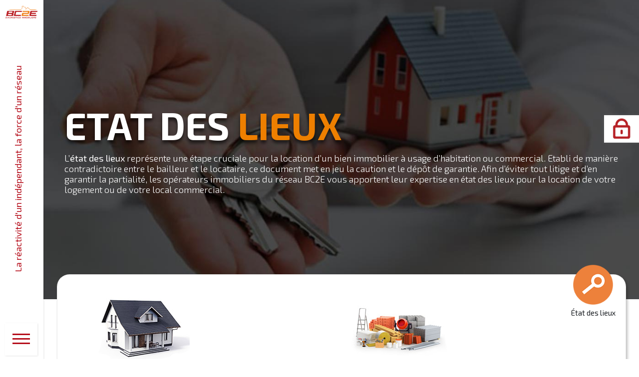

--- FILE ---
content_type: text/html; charset=UTF-8
request_url: https://www.bc2e.com/etat-des-lieux/
body_size: 13218
content:
<!DOCTYPE html>
<html lang="fr-FR">
<head>
<!-- Google Tag Manager -->
<script>(function(w,d,s,l,i){w[l]=w[l]||[];w[l].push({'gtm.start':
new Date().getTime(),event:'gtm.js'});var f=d.getElementsByTagName(s)[0],
j=d.createElement(s),dl=l!='dataLayer'?'&l='+l:'';j.async=true;j.src=
'https://www.googletagmanager.com/gtm.js?id='+i+dl;f.parentNode.insertBefore(j,f);
})(window,document,'script','dataLayer','GTM-KMWDKT8');</script>
<!-- End Google Tag Manager -->

<!-- Google Tag Manager INFO-->
<script>(function(w,d,s,l,i){w[l]=w[l]||[];w[l].push({'gtm.start':
new Date().getTime(),event:'gtm.js'});var f=d.getElementsByTagName(s)[0],
j=d.createElement(s),dl=l!='dataLayer'?'&l='+l:'';j.async=true;j.src=
'https://www.googletagmanager.com/gtm.js?id='+i+dl;f.parentNode.insertBefore(j,f);
})(window,document,'script','dataLayer','GTM-T66PXB7');</script>
<!-- End Google Tag Manager INFO -->


<meta charset="UTF-8">
<meta name="viewport" content="width=device-width, initial-scale=1">
<meta http-equiv="X-UA-Compatible" content="IE=edge">
<link rel="profile" href="http://gmpg.org/xfn/11">
<link rel="apple-touch-icon" sizes="180x180" href="/apple-touch-icon.png">
<link rel="icon" type="image/png" sizes="32x32" href="/favicon-32x32.png">
<link rel="icon" type="image/png" sizes="16x16" href="/favicon-16x16.png">
<link rel="manifest" href="/site.webmanifest">	
<script src='https://www.google.com/recaptcha/api.js?onload=onloadCallback&amp;render=explicit' async></script>

		<!-- Global site tag (gtag.js) - Google Analytics -->
	<script async src="https://www.googletagmanager.com/gtag/js?id=UA-123907977-1"></script>
		<script>
		  window.dataLayer = window.dataLayer || [];
		  function gtag(){dataLayer.push(arguments);}
		  gtag('js', new Date());
		  gtag('config', 'G-QYEWXKSQ2S');
		</script>

<meta name='robots' content='index, follow, max-image-preview:large, max-snippet:-1, max-video-preview:-1' />

	<!-- This site is optimized with the Yoast SEO plugin v16.1.1 - https://yoast.com/wordpress/plugins/seo/ -->
	<title>Etat des Lieux : Votre Diagnostic Immobilier réalisé par BC2E</title>
	<meta name="description" content="L’état des lieux représente une étape cruciale pour la location d’un bien immobilier à usage d’habitation ou à usage commercial." />
	<link rel="canonical" href="https://www.bc2e.com/etat-des-lieux/" />
	<meta property="og:locale" content="fr_FR" />
	<meta property="og:type" content="article" />
	<meta property="og:title" content="Etat des Lieux : Votre Diagnostic Immobilier réalisé par BC2E" />
	<meta property="og:description" content="L’état des lieux représente une étape cruciale pour la location d’un bien immobilier à usage d’habitation ou à usage commercial." />
	<meta property="og:url" content="https://www.bc2e.com/etat-des-lieux/" />
	<meta property="og:site_name" content="BC2E" />
	<meta property="article:modified_time" content="2023-07-17T06:26:58+00:00" />
	<meta name="twitter:card" content="summary_large_image" />
	<meta name="twitter:label1" content="Durée de lecture est.">
	<meta name="twitter:data1" content="4 minutes">
	<script type="application/ld+json" class="yoast-schema-graph">{"@context":"https://schema.org","@graph":[{"@type":"Organization","@id":"https://www.bc2e.com/#organization","name":"BC2E","url":"https://www.bc2e.com/","sameAs":[],"logo":{"@type":"ImageObject","@id":"https://www.bc2e.com/#logo","inLanguage":"fr-FR","url":"https://www.bc2e.com/wp-content/uploads/2020/10/logo-new.png","contentUrl":"https://www.bc2e.com/wp-content/uploads/2020/10/logo-new.png","width":400,"height":170,"caption":"BC2E"},"image":{"@id":"https://www.bc2e.com/#logo"}},{"@type":"WebSite","@id":"https://www.bc2e.com/#website","url":"https://www.bc2e.com/","name":"BC2E","description":"bc2e site","publisher":{"@id":"https://www.bc2e.com/#organization"},"potentialAction":[{"@type":"SearchAction","target":"https://www.bc2e.com/?s={search_term_string}","query-input":"required name=search_term_string"}],"inLanguage":"fr-FR"},{"@type":"WebPage","@id":"https://www.bc2e.com/etat-des-lieux/#webpage","url":"https://www.bc2e.com/etat-des-lieux/","name":"Etat des Lieux : Votre Diagnostic Immobilier r\u00e9alis\u00e9 par BC2E","isPartOf":{"@id":"https://www.bc2e.com/#website"},"datePublished":"2020-06-02T14:27:00+00:00","dateModified":"2023-07-17T06:26:58+00:00","description":"L\u2019\u00e9tat des lieux repr\u00e9sente une \u00e9tape cruciale pour la location d\u2019un bien immobilier \u00e0 usage d\u2019habitation ou \u00e0 usage commercial.","breadcrumb":{"@id":"https://www.bc2e.com/etat-des-lieux/#breadcrumb"},"inLanguage":"fr-FR","potentialAction":[{"@type":"ReadAction","target":["https://www.bc2e.com/etat-des-lieux/"]}]},{"@type":"BreadcrumbList","@id":"https://www.bc2e.com/etat-des-lieux/#breadcrumb","itemListElement":[{"@type":"ListItem","position":1,"item":{"@type":"WebPage","@id":"https://www.bc2e.com/","url":"https://www.bc2e.com/","name":"Accueil"}},{"@type":"ListItem","position":2,"item":{"@type":"WebPage","@id":"https://www.bc2e.com/etat-des-lieux/","url":"https://www.bc2e.com/etat-des-lieux/","name":"ETAT DES LIEUX"}}]}]}</script>
	<!-- / Yoast SEO plugin. -->


<link rel='dns-prefetch' href='//unpkg.com' />
<link rel='dns-prefetch' href='//fonts.googleapis.com' />
<script type="text/javascript">
/* <![CDATA[ */
window._wpemojiSettings = {"baseUrl":"https:\/\/s.w.org\/images\/core\/emoji\/14.0.0\/72x72\/","ext":".png","svgUrl":"https:\/\/s.w.org\/images\/core\/emoji\/14.0.0\/svg\/","svgExt":".svg","source":{"concatemoji":"https:\/\/www.bc2e.com\/wp-includes\/js\/wp-emoji-release.min.js?ver=6.4.7"}};
/*! This file is auto-generated */
!function(i,n){var o,s,e;function c(e){try{var t={supportTests:e,timestamp:(new Date).valueOf()};sessionStorage.setItem(o,JSON.stringify(t))}catch(e){}}function p(e,t,n){e.clearRect(0,0,e.canvas.width,e.canvas.height),e.fillText(t,0,0);var t=new Uint32Array(e.getImageData(0,0,e.canvas.width,e.canvas.height).data),r=(e.clearRect(0,0,e.canvas.width,e.canvas.height),e.fillText(n,0,0),new Uint32Array(e.getImageData(0,0,e.canvas.width,e.canvas.height).data));return t.every(function(e,t){return e===r[t]})}function u(e,t,n){switch(t){case"flag":return n(e,"\ud83c\udff3\ufe0f\u200d\u26a7\ufe0f","\ud83c\udff3\ufe0f\u200b\u26a7\ufe0f")?!1:!n(e,"\ud83c\uddfa\ud83c\uddf3","\ud83c\uddfa\u200b\ud83c\uddf3")&&!n(e,"\ud83c\udff4\udb40\udc67\udb40\udc62\udb40\udc65\udb40\udc6e\udb40\udc67\udb40\udc7f","\ud83c\udff4\u200b\udb40\udc67\u200b\udb40\udc62\u200b\udb40\udc65\u200b\udb40\udc6e\u200b\udb40\udc67\u200b\udb40\udc7f");case"emoji":return!n(e,"\ud83e\udef1\ud83c\udffb\u200d\ud83e\udef2\ud83c\udfff","\ud83e\udef1\ud83c\udffb\u200b\ud83e\udef2\ud83c\udfff")}return!1}function f(e,t,n){var r="undefined"!=typeof WorkerGlobalScope&&self instanceof WorkerGlobalScope?new OffscreenCanvas(300,150):i.createElement("canvas"),a=r.getContext("2d",{willReadFrequently:!0}),o=(a.textBaseline="top",a.font="600 32px Arial",{});return e.forEach(function(e){o[e]=t(a,e,n)}),o}function t(e){var t=i.createElement("script");t.src=e,t.defer=!0,i.head.appendChild(t)}"undefined"!=typeof Promise&&(o="wpEmojiSettingsSupports",s=["flag","emoji"],n.supports={everything:!0,everythingExceptFlag:!0},e=new Promise(function(e){i.addEventListener("DOMContentLoaded",e,{once:!0})}),new Promise(function(t){var n=function(){try{var e=JSON.parse(sessionStorage.getItem(o));if("object"==typeof e&&"number"==typeof e.timestamp&&(new Date).valueOf()<e.timestamp+604800&&"object"==typeof e.supportTests)return e.supportTests}catch(e){}return null}();if(!n){if("undefined"!=typeof Worker&&"undefined"!=typeof OffscreenCanvas&&"undefined"!=typeof URL&&URL.createObjectURL&&"undefined"!=typeof Blob)try{var e="postMessage("+f.toString()+"("+[JSON.stringify(s),u.toString(),p.toString()].join(",")+"));",r=new Blob([e],{type:"text/javascript"}),a=new Worker(URL.createObjectURL(r),{name:"wpTestEmojiSupports"});return void(a.onmessage=function(e){c(n=e.data),a.terminate(),t(n)})}catch(e){}c(n=f(s,u,p))}t(n)}).then(function(e){for(var t in e)n.supports[t]=e[t],n.supports.everything=n.supports.everything&&n.supports[t],"flag"!==t&&(n.supports.everythingExceptFlag=n.supports.everythingExceptFlag&&n.supports[t]);n.supports.everythingExceptFlag=n.supports.everythingExceptFlag&&!n.supports.flag,n.DOMReady=!1,n.readyCallback=function(){n.DOMReady=!0}}).then(function(){return e}).then(function(){var e;n.supports.everything||(n.readyCallback(),(e=n.source||{}).concatemoji?t(e.concatemoji):e.wpemoji&&e.twemoji&&(t(e.twemoji),t(e.wpemoji)))}))}((window,document),window._wpemojiSettings);
/* ]]> */
</script>
<link rel='stylesheet' id='pt-cv-public-style-css' href='https://www.bc2e.com/wp-content/plugins/content-views-query-and-display-post-page/public/assets/css/cv.css?ver=2.4.0.1' type='text/css' media='all' />
<style id='wp-emoji-styles-inline-css' type='text/css'>

	img.wp-smiley, img.emoji {
		display: inline !important;
		border: none !important;
		box-shadow: none !important;
		height: 1em !important;
		width: 1em !important;
		margin: 0 0.07em !important;
		vertical-align: -0.1em !important;
		background: none !important;
		padding: 0 !important;
	}
</style>
<link rel='stylesheet' id='wp-block-library-css' href='https://www.bc2e.com/wp-includes/css/dist/block-library/style.min.css?ver=6.4.7' type='text/css' media='all' />
<style id='classic-theme-styles-inline-css' type='text/css'>
/*! This file is auto-generated */
.wp-block-button__link{color:#fff;background-color:#32373c;border-radius:9999px;box-shadow:none;text-decoration:none;padding:calc(.667em + 2px) calc(1.333em + 2px);font-size:1.125em}.wp-block-file__button{background:#32373c;color:#fff;text-decoration:none}
</style>
<style id='global-styles-inline-css' type='text/css'>
body{--wp--preset--color--black: #000000;--wp--preset--color--cyan-bluish-gray: #abb8c3;--wp--preset--color--white: #ffffff;--wp--preset--color--pale-pink: #f78da7;--wp--preset--color--vivid-red: #cf2e2e;--wp--preset--color--luminous-vivid-orange: #ff6900;--wp--preset--color--luminous-vivid-amber: #fcb900;--wp--preset--color--light-green-cyan: #7bdcb5;--wp--preset--color--vivid-green-cyan: #00d084;--wp--preset--color--pale-cyan-blue: #8ed1fc;--wp--preset--color--vivid-cyan-blue: #0693e3;--wp--preset--color--vivid-purple: #9b51e0;--wp--preset--gradient--vivid-cyan-blue-to-vivid-purple: linear-gradient(135deg,rgba(6,147,227,1) 0%,rgb(155,81,224) 100%);--wp--preset--gradient--light-green-cyan-to-vivid-green-cyan: linear-gradient(135deg,rgb(122,220,180) 0%,rgb(0,208,130) 100%);--wp--preset--gradient--luminous-vivid-amber-to-luminous-vivid-orange: linear-gradient(135deg,rgba(252,185,0,1) 0%,rgba(255,105,0,1) 100%);--wp--preset--gradient--luminous-vivid-orange-to-vivid-red: linear-gradient(135deg,rgba(255,105,0,1) 0%,rgb(207,46,46) 100%);--wp--preset--gradient--very-light-gray-to-cyan-bluish-gray: linear-gradient(135deg,rgb(238,238,238) 0%,rgb(169,184,195) 100%);--wp--preset--gradient--cool-to-warm-spectrum: linear-gradient(135deg,rgb(74,234,220) 0%,rgb(151,120,209) 20%,rgb(207,42,186) 40%,rgb(238,44,130) 60%,rgb(251,105,98) 80%,rgb(254,248,76) 100%);--wp--preset--gradient--blush-light-purple: linear-gradient(135deg,rgb(255,206,236) 0%,rgb(152,150,240) 100%);--wp--preset--gradient--blush-bordeaux: linear-gradient(135deg,rgb(254,205,165) 0%,rgb(254,45,45) 50%,rgb(107,0,62) 100%);--wp--preset--gradient--luminous-dusk: linear-gradient(135deg,rgb(255,203,112) 0%,rgb(199,81,192) 50%,rgb(65,88,208) 100%);--wp--preset--gradient--pale-ocean: linear-gradient(135deg,rgb(255,245,203) 0%,rgb(182,227,212) 50%,rgb(51,167,181) 100%);--wp--preset--gradient--electric-grass: linear-gradient(135deg,rgb(202,248,128) 0%,rgb(113,206,126) 100%);--wp--preset--gradient--midnight: linear-gradient(135deg,rgb(2,3,129) 0%,rgb(40,116,252) 100%);--wp--preset--font-size--small: 13px;--wp--preset--font-size--medium: 20px;--wp--preset--font-size--large: 36px;--wp--preset--font-size--x-large: 42px;--wp--preset--spacing--20: 0.44rem;--wp--preset--spacing--30: 0.67rem;--wp--preset--spacing--40: 1rem;--wp--preset--spacing--50: 1.5rem;--wp--preset--spacing--60: 2.25rem;--wp--preset--spacing--70: 3.38rem;--wp--preset--spacing--80: 5.06rem;--wp--preset--shadow--natural: 6px 6px 9px rgba(0, 0, 0, 0.2);--wp--preset--shadow--deep: 12px 12px 50px rgba(0, 0, 0, 0.4);--wp--preset--shadow--sharp: 6px 6px 0px rgba(0, 0, 0, 0.2);--wp--preset--shadow--outlined: 6px 6px 0px -3px rgba(255, 255, 255, 1), 6px 6px rgba(0, 0, 0, 1);--wp--preset--shadow--crisp: 6px 6px 0px rgba(0, 0, 0, 1);}:where(.is-layout-flex){gap: 0.5em;}:where(.is-layout-grid){gap: 0.5em;}body .is-layout-flow > .alignleft{float: left;margin-inline-start: 0;margin-inline-end: 2em;}body .is-layout-flow > .alignright{float: right;margin-inline-start: 2em;margin-inline-end: 0;}body .is-layout-flow > .aligncenter{margin-left: auto !important;margin-right: auto !important;}body .is-layout-constrained > .alignleft{float: left;margin-inline-start: 0;margin-inline-end: 2em;}body .is-layout-constrained > .alignright{float: right;margin-inline-start: 2em;margin-inline-end: 0;}body .is-layout-constrained > .aligncenter{margin-left: auto !important;margin-right: auto !important;}body .is-layout-constrained > :where(:not(.alignleft):not(.alignright):not(.alignfull)){max-width: var(--wp--style--global--content-size);margin-left: auto !important;margin-right: auto !important;}body .is-layout-constrained > .alignwide{max-width: var(--wp--style--global--wide-size);}body .is-layout-flex{display: flex;}body .is-layout-flex{flex-wrap: wrap;align-items: center;}body .is-layout-flex > *{margin: 0;}body .is-layout-grid{display: grid;}body .is-layout-grid > *{margin: 0;}:where(.wp-block-columns.is-layout-flex){gap: 2em;}:where(.wp-block-columns.is-layout-grid){gap: 2em;}:where(.wp-block-post-template.is-layout-flex){gap: 1.25em;}:where(.wp-block-post-template.is-layout-grid){gap: 1.25em;}.has-black-color{color: var(--wp--preset--color--black) !important;}.has-cyan-bluish-gray-color{color: var(--wp--preset--color--cyan-bluish-gray) !important;}.has-white-color{color: var(--wp--preset--color--white) !important;}.has-pale-pink-color{color: var(--wp--preset--color--pale-pink) !important;}.has-vivid-red-color{color: var(--wp--preset--color--vivid-red) !important;}.has-luminous-vivid-orange-color{color: var(--wp--preset--color--luminous-vivid-orange) !important;}.has-luminous-vivid-amber-color{color: var(--wp--preset--color--luminous-vivid-amber) !important;}.has-light-green-cyan-color{color: var(--wp--preset--color--light-green-cyan) !important;}.has-vivid-green-cyan-color{color: var(--wp--preset--color--vivid-green-cyan) !important;}.has-pale-cyan-blue-color{color: var(--wp--preset--color--pale-cyan-blue) !important;}.has-vivid-cyan-blue-color{color: var(--wp--preset--color--vivid-cyan-blue) !important;}.has-vivid-purple-color{color: var(--wp--preset--color--vivid-purple) !important;}.has-black-background-color{background-color: var(--wp--preset--color--black) !important;}.has-cyan-bluish-gray-background-color{background-color: var(--wp--preset--color--cyan-bluish-gray) !important;}.has-white-background-color{background-color: var(--wp--preset--color--white) !important;}.has-pale-pink-background-color{background-color: var(--wp--preset--color--pale-pink) !important;}.has-vivid-red-background-color{background-color: var(--wp--preset--color--vivid-red) !important;}.has-luminous-vivid-orange-background-color{background-color: var(--wp--preset--color--luminous-vivid-orange) !important;}.has-luminous-vivid-amber-background-color{background-color: var(--wp--preset--color--luminous-vivid-amber) !important;}.has-light-green-cyan-background-color{background-color: var(--wp--preset--color--light-green-cyan) !important;}.has-vivid-green-cyan-background-color{background-color: var(--wp--preset--color--vivid-green-cyan) !important;}.has-pale-cyan-blue-background-color{background-color: var(--wp--preset--color--pale-cyan-blue) !important;}.has-vivid-cyan-blue-background-color{background-color: var(--wp--preset--color--vivid-cyan-blue) !important;}.has-vivid-purple-background-color{background-color: var(--wp--preset--color--vivid-purple) !important;}.has-black-border-color{border-color: var(--wp--preset--color--black) !important;}.has-cyan-bluish-gray-border-color{border-color: var(--wp--preset--color--cyan-bluish-gray) !important;}.has-white-border-color{border-color: var(--wp--preset--color--white) !important;}.has-pale-pink-border-color{border-color: var(--wp--preset--color--pale-pink) !important;}.has-vivid-red-border-color{border-color: var(--wp--preset--color--vivid-red) !important;}.has-luminous-vivid-orange-border-color{border-color: var(--wp--preset--color--luminous-vivid-orange) !important;}.has-luminous-vivid-amber-border-color{border-color: var(--wp--preset--color--luminous-vivid-amber) !important;}.has-light-green-cyan-border-color{border-color: var(--wp--preset--color--light-green-cyan) !important;}.has-vivid-green-cyan-border-color{border-color: var(--wp--preset--color--vivid-green-cyan) !important;}.has-pale-cyan-blue-border-color{border-color: var(--wp--preset--color--pale-cyan-blue) !important;}.has-vivid-cyan-blue-border-color{border-color: var(--wp--preset--color--vivid-cyan-blue) !important;}.has-vivid-purple-border-color{border-color: var(--wp--preset--color--vivid-purple) !important;}.has-vivid-cyan-blue-to-vivid-purple-gradient-background{background: var(--wp--preset--gradient--vivid-cyan-blue-to-vivid-purple) !important;}.has-light-green-cyan-to-vivid-green-cyan-gradient-background{background: var(--wp--preset--gradient--light-green-cyan-to-vivid-green-cyan) !important;}.has-luminous-vivid-amber-to-luminous-vivid-orange-gradient-background{background: var(--wp--preset--gradient--luminous-vivid-amber-to-luminous-vivid-orange) !important;}.has-luminous-vivid-orange-to-vivid-red-gradient-background{background: var(--wp--preset--gradient--luminous-vivid-orange-to-vivid-red) !important;}.has-very-light-gray-to-cyan-bluish-gray-gradient-background{background: var(--wp--preset--gradient--very-light-gray-to-cyan-bluish-gray) !important;}.has-cool-to-warm-spectrum-gradient-background{background: var(--wp--preset--gradient--cool-to-warm-spectrum) !important;}.has-blush-light-purple-gradient-background{background: var(--wp--preset--gradient--blush-light-purple) !important;}.has-blush-bordeaux-gradient-background{background: var(--wp--preset--gradient--blush-bordeaux) !important;}.has-luminous-dusk-gradient-background{background: var(--wp--preset--gradient--luminous-dusk) !important;}.has-pale-ocean-gradient-background{background: var(--wp--preset--gradient--pale-ocean) !important;}.has-electric-grass-gradient-background{background: var(--wp--preset--gradient--electric-grass) !important;}.has-midnight-gradient-background{background: var(--wp--preset--gradient--midnight) !important;}.has-small-font-size{font-size: var(--wp--preset--font-size--small) !important;}.has-medium-font-size{font-size: var(--wp--preset--font-size--medium) !important;}.has-large-font-size{font-size: var(--wp--preset--font-size--large) !important;}.has-x-large-font-size{font-size: var(--wp--preset--font-size--x-large) !important;}
.wp-block-navigation a:where(:not(.wp-element-button)){color: inherit;}
:where(.wp-block-post-template.is-layout-flex){gap: 1.25em;}:where(.wp-block-post-template.is-layout-grid){gap: 1.25em;}
:where(.wp-block-columns.is-layout-flex){gap: 2em;}:where(.wp-block-columns.is-layout-grid){gap: 2em;}
.wp-block-pullquote{font-size: 1.5em;line-height: 1.6;}
</style>
<link rel='stylesheet' id='pb-accordion-blocks-style-css' href='https://www.bc2e.com/wp-content/plugins/accordion-blocks/build/index.css?ver=1.3.4' type='text/css' media='all' />
<link rel='stylesheet' id='wp-bootstrap-starter-bootstrap-css-css' href='https://www.bc2e.com/wp-content/themes/sitenational/inc/assets/css/bootstrap.min.css?ver=6.4.7' type='text/css' media='all' />
<link rel='stylesheet' id='wp-bootstrap-starter-fontawesome-cdn-css' href='https://www.bc2e.com/wp-content/themes/sitenational/inc/assets/css/fontawesome.min.css?ver=6.4.7' type='text/css' media='all' />
<link rel='stylesheet' id='wp-bootstrap-starter-style-css' href='https://www.bc2e.com/wp-content/themes/sitenational/style.css?ver=6.4.7' type='text/css' media='all' />
<link rel='stylesheet' id='bc2e-font-exo2-css' href='https://fonts.googleapis.com/css2?family=Exo+2%3Aital%2Cwght%400%2C300%3B0%2C400%3B0%2C700%3B1%2C300%3B1%2C400%3B1%2C700&#038;ver=6.4.7' type='text/css' media='all' />
<link rel='stylesheet' id='swipercss-css' href='https://unpkg.com/swiper/swiper-bundle.min.css?ver=6.4.7' type='text/css' media='all' />
<link rel='stylesheet' id='fancyboxcss-css' href='https://www.bc2e.com/wp-content/themes/sitenational/css/jquery.fancybox.min.css?ver=6.4.7' type='text/css' media='all' />
<script type="text/javascript" src="https://www.bc2e.com/wp-includes/js/jquery/jquery.min.js?ver=3.7.1" id="jquery-core-js"></script>
<script type="text/javascript" src="https://www.bc2e.com/wp-includes/js/jquery/jquery-migrate.min.js?ver=3.4.1" id="jquery-migrate-js"></script>
<!--[if lt IE 9]>
<script type="text/javascript" src="https://www.bc2e.com/wp-content/themes/sitenational/inc/assets/js/html5.js?ver=3.7.0" id="html5hiv-js"></script>
<![endif]-->
<link rel="https://api.w.org/" href="https://www.bc2e.com/wp-json/" /><link rel="alternate" type="application/json" href="https://www.bc2e.com/wp-json/wp/v2/pages/46" /><link rel="EditURI" type="application/rsd+xml" title="RSD" href="https://www.bc2e.com/xmlrpc.php?rsd" />
<meta name="generator" content="WordPress 6.4.7" />
<link rel='shortlink' href='https://www.bc2e.com/?p=46' />
<link rel="alternate" type="application/json+oembed" href="https://www.bc2e.com/wp-json/oembed/1.0/embed?url=https%3A%2F%2Fwww.bc2e.com%2Fetat-des-lieux%2F" />
<link rel="alternate" type="text/xml+oembed" href="https://www.bc2e.com/wp-json/oembed/1.0/embed?url=https%3A%2F%2Fwww.bc2e.com%2Fetat-des-lieux%2F&#038;format=xml" />
<link rel="pingback" href="https://www.bc2e.com/xmlrpc.php">    <style type="text/css">
        #page-sub-header { background: #fff; }
    </style>
    <style type="text/css">.recentcomments a{display:inline !important;padding:0 !important;margin:0 !important;}</style></head>

<body class="page-template page-template-tpl-diagnostique page-template-tpl-diagnostique-php page page-id-46 page-etat-des-lieux">
	<div id="loader"></div>
	<!-- Google Tag Manager (noscript) -->
	<noscript><iframe src="https://www.googletagmanager.com/ns.html?id=GTM-KMWDKT8"
	height="0" width="0" style="display:none;visibility:hidden"></iframe></noscript>
	<!-- End Google Tag Manager (noscript) -->

	<!-- Google Tag Manager INFO (noscript) -->
	<noscript><iframe src="https://www.googletagmanager.com/ns.html?id=GTM-T66PXB7"
	height="0" width="0" style="display:none;visibility:hidden"></iframe></noscript>
	<!-- End Google Tag Manager INFO (noscript) -->

<div id="modal" class="modal fade" tabindex="-1" role="dialog">
  <div class="modal-dialog" role="document">
    <div class="modal-content">
      <div class="modal-header">
        <p id="modal-title" class="modal-title"></p>
      </div>
      <div class="modal-body">
        <p id="modal-text"></p>
      </div>
      <div class="modal-footer justify-content-center">
        <button id="btn_modal" type="button" class="btn btn-primary" data-dismiss="modal">OK</button>
      </div>
    </div>
  </div>
</div>


<a href="" class="logoblanc  d-md-none "><img src="https://www.bc2e.com/wp-content/themes/sitenational/imgs/logo_blanc.png" /></a>
<a href="#" title="Haut de page" class="scrollup"><i class="fa fa-arrow-up"></i></a>
<div id="boutlat" class="d-none d-md-block">
	<a id="compte" href="https://extranet.bc2e.com/" target="_blank" title="Accès à mon compte BC2E"><img src="https://www.bc2e.com/wp-content/themes/sitenational/imgs/ico-compte.png" /></a>
	<!--<a id="recherche" href="#" title="" class="feedback"><img src="https://www.bc2e.com/wp-content/themes/sitenational/imgs/ico-trouver.png" /></a>-->

</div>

<div class="contbar">
	<div class="bar1"></div>
	<div class="bar2"></div>
	<div class="bar3"></div>
</div>

<div id="page" class="site">
   	<nav id="sidebar">

   		<div class="sidebar-header">
   			<a href="https://www.bc2e.com"><img src="https://www.bc2e.com/wp-content/themes/sitenational/imgs/logo-new.png" /></a>
   		</div>
		<div class="posrel">
		<div id="baselinehead">La réactivité d'un indépendant, la force d'un réseau</div>
		<div id="menuall">
   		<ul class="list-unstyled components">
		   	<li><a href="https://www.bc2e.com/quel-diagnostic-immobilier/" class="itemmenu">Quels diagnostics ?</a></li>
		   	<li><a href="https://www.bc2e.com/trouver-votre-diagnostiqueur/" class="itemmenu">Trouver votre diagnostiqueur</a></li>
		   	<li><a href="https://www.bc2e.com/demande-de-devis/" class="itemmenu">Demander un devis</a></li>
		   	<li><a href="https://www.bc2e.com/diagnostics-immobiliers/" class="itemmenu">Diagnostics immobiliers</a></li>
		   	<li><a href="#homeSubmenu" data-toggle="collapse" aria-expanded="false" class="dropdown-toggle itemmenu">Tous nos diagnostics</a>
   				<div class="collapse" id="homeSubmenu">
   				
						<a href="https://www.bc2e.com/diagnostic-amiante/"><img alt="amiante bc2e" src="https://www.bc2e.com/wp-content/themes/sitenational/imgs/ico-amiante.png" /></a>
						<a href="https://www.bc2e.com/diagnostic-plomb/"><img alt="plomb bc2e" src="https://www.bc2e.com/wp-content/themes/sitenational/imgs/ico-plomb.png" /></a>
						<a href="https://www.bc2e.com/diagnostic-termites/"><img alt="termite bc2e" src="https://www.bc2e.com/wp-content/themes/sitenational/imgs/ico-termite.png" /></a>
						<a href="https://www.bc2e.com/diagnostic-electrique/"><img alt="electricite bc2e" src="https://www.bc2e.com/wp-content/themes/sitenational/imgs/ico-electricite.png" /></a>
						<a href="https://www.bc2e.com/diagnostic-gaz/"><img alt="gaz bc2e" src="https://www.bc2e.com/wp-content/themes/sitenational/imgs/ico-gaz.png" /></a>
						<a href="https://www.bc2e.com/diagnostic-performance-energetique/"><img alt="dpe bc2e" src="https://www.bc2e.com/wp-content/themes/sitenational/imgs/ico-dpe.png" /></a>
						<a href="https://www.bc2e.com/diagnostic-carrez-boutin/"><img alt="mesurage bc2e" src="https://www.bc2e.com/wp-content/themes/sitenational/imgs/ico-mesurage.png" /></a>
						<a href="https://www.bc2e.com/diagnostic-erp/"><img alt="erp bc2e" src="https://www.bc2e.com/wp-content/themes/sitenational/imgs/ico-erp.png" /></a>
						<a href="https://www.bc2e.com/etat-des-lieux/"><img alt="edl bc2e" src="https://www.bc2e.com/wp-content/themes/sitenational/imgs/ico-etat-des-lieux.png" /></a>
                        <a href="https://www.bc2e.com/audit-energetique-reglementaire/"><img alt="audit energetique reglementaire bc2e" src="https://www.bc2e.com/wp-content/themes/sitenational/imgs/picto-audit-energetique.png" /></a>

   				</div> 
			</li>
			<li><a href="http://www.bc2e-reseau.com/" class="itemmenu" target="_blank">Devenir Diagnostiqueur</a></li>
			<li><a href="https://extranet.bc2e.com/" class="itemmenu extranet" target="_blank" >Accès client</a></li>
   		</ul>				
		<p class="m-0"><a class="bthead tel" href="tel:0148558449">01 48 55 84 49 </a></p>
		<p class="m-0"><a class="bthead mail" href="mailto:contacteznous@bc2e.com">contacteznous@bc2e.com</a></p>
		</div>										
		</div>										
   	</nav>	
<!-- ------------------------------------  CONTENTALL -->
	<div class="contentall">

	<div id="content" class="site-content">
<div id="page-sub-header" class="d-flex align-items-center " style="position: relative;background: url('https://www.bc2e.com/wp-content/themes/sitenational/imgs/slidertopedl.jpg') no-repeat center center; background-size: cover;">

	<div class="container">
		<h1>ETAT DES <span>LIEUX</span></h1>
		<p class="diagentete">L’<b>état des lieux</b> représente une étape cruciale pour la location d’un bien immobilier à usage d’habitation ou commercial. Etabli de manière contradictoire entre le bailleur et le locataire, ce document met en jeu la caution et le dépôt de garantie. Afin d’éviter tout litige et d’en garantir la partialité, les opérateurs immobiliers du réseau BC2E vous apportent leur expertise en état des lieux pour la location de votre logement ou de votre local commercial.
</p>
		<!--<a class="btn btn-primary center-block orange mt-4" href="#">EN SAVOIR PLUS</a>-->
	</div>
</div>

<div id="contentpage" class="container">
	<div class="ombre row align-item-center encartdiag">
	<div class="deco"><img src="https://www.bc2e.com/wp-content/themes/sitenational/imgs/picto-edl.png" class="m-auto" alt="">État des lieux</div>
		<div class="col-12 col-md-6 text-center text-md-left">
			<img src="https://www.bc2e.com/wp-content/themes/sitenational/imgs/diag-type-de-bien.png" /><div class="h4">Type de bien</div>
			<p>Un état des lieux doit être réalisé pour tous types de bien à usage d’habitation mis en location.</p>
		</div>
<!-- 		<div class="col-12 col-md-4 text-center text-md-left">
			<img src="https://www.bc2e.com/wp-content/themes/sitenational/imgs/diag-loc.png" />
			<div class="h4">Localisation du diagnostic</div>
			<p>Toutes les pièces du bien mis en location sont à visiter lors d’un état des lieux.</p>
		</div> -->
		<div class="col-12 col-md-6 text-center text-md-left">
			<img src="https://www.bc2e.com/wp-content/themes/sitenational/imgs/diag-materiaux.png" />
			<div class="h4">Durée de validité</div>
			<p>Un état des lieux doit être réalisé à chaque entrée et sortie du locataire.</p>
		</div>
	</div>


	<div id="primary" class="content-area col-sm-12">
		<main id="main" class="site-main" role="main">

			
				<article id="post-46" class="post-46 page type-page status-publish hentry">

				<div class="entry-content">
					
<p></p>



<h2 class="wp-block-heading">Etat des lieux et bail de location</h2>



<p>L’<strong>état des lieux</strong>&nbsp;permet au locataire et au bailleur d’attester de l’état du bien immobilier à l’entrée et à la sortie de ce dernier. Il est associé au bail de location et fait l’objet de dispositions règlementaires définies par la loi.</p>



<p>Le Code civil dispose ainsi que « s’il a été fait un état des lieux entre le bailleur et le preneur, celui-ci doit rendre la chose telle qu’il l’a reçue, suivant cet état, excepté ce qui a péri ou a été dégradé par vétusté ou force majeure » (<a target="_blank" href="https://www.legifrance.gouv.fr/affichCodeArticle.do?idArticle=LEGIARTI000006442873&amp;cidTexte=LEGITEXT000006070721&amp;dateTexte=18040317" rel="noreferrer noopener">art. 1730</a>). Rendu obligatoire par&nbsp;<a target="_blank" href="https://www.legifrance.gouv.fr/affichTexteArticle.do;jsessionid=E7E8AAD2E5CB5B666CB0FD27F8F98%20690.tplgfr21s_3?idArticle=LEGIARTI000031009767&amp;cidTexte=LEGITEXT000006069108" rel="noreferrer noopener">l’article 3-2</a>&nbsp;de la loi n°89-462 du 6 juillet 1989 tendant à améliorer les rapports locatifs, il fait l’objet d’un document versé au bail de location au même titre que le Dossier de Diagnostics Techniques.</p>



<p>La&nbsp;<a target="_blank" href="https://www.legifrance.gouv.fr/affichTexte.do?cidTexte=JORFTEXT000028772256" rel="noreferrer noopener">loi ALUR</a>, ou loi n° 2014366 du 24 mars 2014 pour l&rsquo;accès au logement et un urbanisme rénové, a depuis renforcé les règlementations relatives à l’état des lieux : mentions obligatoires, critères d’ameublement, grille de vétusté, etc. La loi Pinel a, quant à elle, renforcé la règlementation des baux commerciaux et rendu obligatoire l’établissement d’un état des lieux pour la location d’un local commercial (<a target="_blank" href="https://www.legifrance.gouv.fr/affichTexte.do?cidTexte=JORFTEXT000029101502&amp;categorieLien=id#%20JORFARTI000029101518" rel="noreferrer noopener">art. 3</a>&nbsp;de la loi n°2014-626 du 18 juin 2014 relative à l&rsquo;artisanat, au commerce et aux très petites entreprises).</p>



<h2 class="wp-block-heading">Votre état des lieux obligatoire en questions</h2>



<div class="wp-block-pb-accordion-item c-accordion__item js-accordion-item no-js" data-initially-open="false" data-click-to-close="true" data-auto-close="true" data-scroll="false" data-scroll-offset="0"><h3 id="at-460" class="c-accordion__title js-accordion-controller" role="button">En quoi il consiste ?</h3><div id="ac-460" class="c-accordion__content">
<p>L’<strong>état des lieux</strong>&nbsp;doit être établi contradictoirement entre le locataire et le propriétaire bailleur ou son mandataire, puis joint au contrat de location.</p>



<p>Un&nbsp;<strong>état des lieux d’entrée</strong> est réalisé lors de la remise des clés du bien immobilier, le jour de la signature du bail. Bailleur et locataire constatent ensemble l’état du bien loué et décrivent précisément l’état de ses éléments : revêtements de sols, murs et plafonds ; plinthes, portes, fenêtres, etc. ; équipements éventuels (mobilier, appareils électro-ménager&#8230;) ; relevé de consommation des compteurs d’eau et d’énergie ; nombre et destination des clés ; etc.</p>



<p>Un&nbsp;<strong>état des lieux de sortie</strong>&nbsp;est réalisé contradictoirement et à l’amiable entre le bailleur et le locataire lorsque ce dernier quitte le bien immobilier et rend les clés. Le document doit permettre de comparer l’état du bien loué et de ses éléments, constaté lors de l&rsquo;entrée puis lors de la sortie. Le cas échéant, le bailleur peut retenir tout ou partie de la caution ou du dépôt de garantie, ou bien demander au locataire la remise en état du bien immobilier en cas de détériorations. Il ne peut en aucun cas demander une remise en état ou retenir la caution ou le dépôt de garantie en cas de dégradations dues à la vétusté du bien immobilier ou de ses éléments.</p>
</div></div>



<div class="wp-block-pb-accordion-item c-accordion__item js-accordion-item no-js" data-initially-open="false" data-click-to-close="true" data-auto-close="true" data-scroll="false" data-scroll-offset="0"><h3 id="at-461" class="c-accordion__title js-accordion-controller" role="button">Pourquoi externaliser la réalisation de vos états des lieux ?</h3><div id="ac-461" class="c-accordion__content">
<p>Un état des lieux ne doit en aucun être réalisé dans l’urgence et la précipitation. Cette opération requiert en moyenne 2 heures réparties entre prise de rendez-vous, déplacements et réalisation de la mission.</p>



<p>En outre, un état des lieux peut être source de litige ou de contestations entre les deux parties, notamment lors de la remise des clés.</p>



<p>Faire appel à un mandataire afin d’externaliser l’état des lieux offre un gain de temps au propriétaire bailleur et garantit, au bailleur et au locataire, une parfaite impartialité.</p>
</div></div>



<div class="wp-block-pb-accordion-item c-accordion__item js-accordion-item no-js" data-initially-open="false" data-click-to-close="true" data-auto-close="true" data-scroll="false" data-scroll-offset="0"><h3 id="at-462" class="c-accordion__title js-accordion-controller" role="button">Quelle est la méthodologie réalisée par BC2E ?</h3><div id="ac-462" class="c-accordion__content">
<p>BC2E réalise votre état des lieux sous 48 heures après réception de l’ordre de mission, et vous permet ensuite de récupérer les documents originaux ainsi que les clés sous 24 à 48 heures. La réactivité des opérateurs immobiliers de notre réseau vous offrent l’assurance de respecter le délai légal de remboursement des dépôts de garanties.</p>



<p>Nos opérateurs dressent un état des lieux dématérialisé via un logiciel métier développé par BC2E. Le document décrit minutieusement l’état du logement, de manière claire et synthétique, et s’accompagne systématiquement d’un rapport photos. A l&rsquo;issue du rendez-vous, l’opérateur BC2E fait signer l’état des lieux au locataire par signature informatique, et transmet le document par mail aux deux parties.</p>



<p>BC2E est aujourd’hui propose une synthèse répertoriant les principales dégradations survenues entre l’état des lieux d’entrée et l’état des lieux de sortie. Les états des lieux sont sauvegardés 10 ans sur nos serveurs sécurisés et disponibles à tout moment sur votre compte client.</p>
</div></div>
				</div><!-- .entry-content -->
				</article><!-- #post-## -->




		</main><!-- #main -->
	</div><!-- #primary -->
<div id="accueil_queldiag_liste_bloc">
<div class="h2 mt-5 m-auto">Voir un autre diagnostic ?</div>
<hr />
	<div id="accueil_liste_diag" class="pt-3">
		<ul class="p-0">
			<li id="puce_dpe" class="puce_liste not-selected">
				<a href="https://www.bc2e.com/diagnostic-performance-energetique/"><div><img src="https://www.bc2e.com/wp-content/themes/sitenational/imgs/ico-dpe.png"><p>DPE</p></div></a>	
			</li>
			<li id="puce_termites" class="puce_liste not-selected">
				<a href="https://www.bc2e.com/diagnostic-termites/"><div><img src="https://www.bc2e.com/wp-content/themes/sitenational/imgs/picto-termites.png"><p>Termites</p></div></a>	
			</li>
			<li id="puce_electricite" class="puce_liste not-selected">
				<a href="https://www.bc2e.com/diagnostic-electrique/"><div><img src="https://www.bc2e.com/wp-content/themes/sitenational/imgs/picto-electricite.png"><p>Électricité</p></div></a>	
			</li>

			<li id="puce_mesurage" class="puce_liste not-selected">
				<a href="https://www.bc2e.com/diagnostic-carrez-boutin/"><div><img src="https://www.bc2e.com/wp-content/themes/sitenational/imgs/ico-mesurage.png"><p>Mesurage</p></div></a>
			</li>

			<li id="puce_amiante" class="puce_liste not-selected">
				<a href="https://www.bc2e.com/diagnostic-amiante/"><div><img src="https://www.bc2e.com/wp-content/themes/sitenational/imgs/picto-amiante.png"><p>Amiante</p></div></a>	
			</li>

			<li id="puce_plomb" class="puce_liste not-selected">
				<a href="https://www.bc2e.com/diagnostic-plomb/"><div><img src="https://www.bc2e.com/wp-content/themes/sitenational/imgs/picto-plomb.png"><p>Plomb</p></div></a>	
			</li>

			<li id="puce_erp" class="puce_liste not-selected">
				<a href="https://www.bc2e.com/diagnostic-erp/"><div><img src="https://www.bc2e.com/wp-content/themes/sitenational/imgs/picto-erp.png"><p>ERP</p></div></a>	
			</li>

			<li id="puce_gaz" class="puce_liste not-selected">
				<a href="https://www.bc2e.com/diagnostic-gaz/"><div><img src="https://www.bc2e.com/wp-content/themes/sitenational/imgs/picto-gaz.png"><p>Gaz</p></div></a>	
			</li>

			<li id="puce_edl" class="puce_liste not-selected">
				<a href="https://www.bc2e.com/etat-des-lieux/"><div><img src="https://www.bc2e.com/wp-content/themes/sitenational/imgs/picto-edl.png"><p>État&nbsp;des&nbsp;lieux</p></div></a>
			</li>
            
            <li id="puce_audit_energetique_reglementaire" class="puce_liste not-selected">
				<a href="https://www.bc2e.com/audit-energetique-reglementaire/"><div><img src="https://www.bc2e.com/wp-content/themes/sitenational/imgs/picto-audit-energetique.png"><p>Audit&nbsp;énergetique</p></div></a>
			</li>
		</ul>
	</div>
</div>

	
	
</div>
<section class="sec8">
		<div class="container">
		<div class="row align-items-center justify-content-center">
			<div class="col-12 text-center encart">
				<div>
				<div class="titencart">Découvrir BC2E</div>
				<p>Créé en 1998, le réseau BC2E compte aujourd'hui 150 diagnostiqueurs à travers toute la France</p>
				<a class="btn btn-primary center-block" href="https://www.bc2e.com/decouvrir-bc2e-reseau-diagnostiqueur/">EN SAVOIR PLUS</a>
				</div>
			</div>	
		</div>
		</div>
</section>
</div>	


<section class="seccontact">
		<div class="row m-0">
			<div class="col-12 col-md-6 newsletter m-0 p-3 p-xl-0 d-flex align-items-center justify-content-center">
			
				<div class="newscontent" style=""><div class="sstitre text-center" style="font-weight: bold;">RECEVEZ NOTRE NEWSLETTER</div>
				<p class="text-center">Pour être informés de nos derniers projets,  actualités et points de vue</p>
				<form action="#" method="post" id="newsletterform">
								<div>
									<p>
										<span class="asterix"></span>
										<input type="email" id="mail_newsletter_input" name="email_newsletter" class="w-100"  placeholder="VOTRE ADRESSE EMAIL">
										<span id="error_newsletter" class="error" aria-live="polite"></span>
									</p>
								</div>
								<div id="captcha_newsletter" class="g-recaptcha"></div>
								<div class="text-right pt-2">
									<input id="submit_newsletter" type="submit" value="Inscription" class="" />
								</div>
							</form>
				</div>
			</div>	
			<div class="col-12 col-md-6 contact">
				<p class="m-0 p-0 blanc"><i>DES QUESTIONS ?</i></p>
				<div class="sstitre blanc">CONTACTEZ-NOUS</div>
				<div class="formfooter">
				<form id="contactform">
					<div class="row">
						<div class="col-md-6">
							<label for="lastname">NOM</label>
							<input type="text" name="nom" id="nom"  class="w-100" />
							<span class="error" aria-live="polite"></span>
						</div>
						<div class="col-md-6">
							<label for="nom">PRÉNOM</label>
							<input type="text" name="nom" id="nom" class="w-100" />			
							<span class="error" aria-live="polite"></span>
						</div>
					</div>
					<div class="row">
						<div class="col-12">
							<label for="email">EMAIL</label>
							<input type="text" name="email" id="email" class="w-100" />	
							<span class="error" aria-live="polite"></span>	
							<label for="email">TÉLÉPHONE</label>
							<input type="text" name="tel" id="tel" class="w-100" />		
							<span class="error" aria-live="polite"></span>
							<label for="obj">OBJET</label>
							<input type="text" name="obj" id="obj" class="w-100" />	
							<span class="error" aria-live="polite"></span>		
							<label for="obj">MESSAGE</label>
							<textarea name="message"  class="w-100"></textarea>
							<span class="error" aria-live="polite"></span>

							<div id="captcha_contact" class="g-recaptcha"></div>	
							<div class="pt-4 text-right">
								<input class="ombreinput" type="submit" name="go" id="go" value="ENVOYER" >
							</div>		
						</div>
					</div>					
				</form>
				</div>	
			</div>			
		</div>

</section>


        <div id="footer-widget" class="row m-0 py-5">

            <div class="container">

                <div class="row">

                    

                        <div class="col-12 col-md-4 text-center text-md-left">

						

						<p>Nous contacter</a>

						<p><a class="btfoot tel" href="tel:0148558449" >01 48 55 84 49 </a></p>

						<p><a class="btfoot mail" href="mailto:contacteznous@bc2e.com" >contacteznous@bc2e.com</a></p>

						
						

						

						</div>



                        <div class="col-12 col-md-4 rsfoot py-4 py-md-0  text-center text-md-left">

							<p>Rejoignez-nous</p>

							<a href="https://www.facebook.com/bc2e.diagnostics/?fref=ts" target="_blank"><img src="https://www.bc2e.com/wp-content/themes/sitenational/imgs/foot-fb.png" /></a>

							<a href="https://twitter.com/bc2e_diag_immo" target="_blank"><img src="https://www.bc2e.com/wp-content/themes/sitenational/imgs/foot-tweeter.png" /></a>

							<a href="https://www.youtube.com/channel/UCo_xBOYYTTnw1P1N9yfQC9A" target="_blank"><img src="https://www.bc2e.com/wp-content/themes/sitenational/imgs/foot-youtube.png" /></a>

							<a href="https://www.linkedin.com/company/bc2e?trk=eml-company_page_created-body-view_cp_button&midToken=AQHJz5G_W8kGEg&fromEmail=fromEmail&ut=27cKBq8AlrDDo1" target="_blank"><img src="https://www.bc2e.com/wp-content/themes/sitenational/imgs/foot-linkedin.png" /></a>

							<a href="https://www.instagram.com/bc2e_diagnostics/" target="_blank"><img src="https://www.bc2e.com/wp-content/themes/sitenational/imgs/foot-insta.png" /></a>

							

							
						

						</div>



                        <div class="col-12 col-md-4 foot3 pt-4 pt-md-0 text-center text-md-left">

							<!--<img src="https://www.bc2e.com/wp-content/themes/sitenational/imgs/logo.svg">-->

							<!--<a href="https://www.lafidi.fr/" target="_blank"><img src="https://www.bc2e.com/wp-content/themes/sitenational/imgs/logo-fidi.png"></a>-->

							<!--<a href="https://www.subervie-assurances.com/" target="_blank"><img src="https://www.bc2e.com/wp-content/themes/sitenational/imgs/logo-mma.png"></a>-->

	

									

									

						
						</div>



                </div>



            </div>

        </div>




	<footer id="colophon" class="site-footer" role="contentinfo">
		<div class="container pt-3 pb-3">
				<div class="row">
					<div class="col text-center menleg pb-3">
					<a href="https://www.bc2e.com/mentions-legales/">Mentions légales</a>
					<a href="https://www.bc2e.com/plan-site/">Plan du site</a>						
					</div>
				</div>
		
		
		
            <div class="site-info text-center">
                &copy; 2026 <a href="https://www.bc2e.com">BC2E</a>

            </div><!-- close .site-info -->
		</div>
	</footer><!-- #colophon -->

</div><!-- #content -->
</div><!-- #page -->

<script type="text/javascript" src="https://www.bc2e.com/wp-content/plugins/accordion-blocks/js/accordion-blocks.min.js?ver=1.3.4" id="pb-accordion-blocks-frontend-script-js"></script>
<script type="text/javascript" id="pt-cv-content-views-script-js-extra">
/* <![CDATA[ */
var PT_CV_PUBLIC = {"_prefix":"pt-cv-","page_to_show":"5","_nonce":"2bf9642f02","is_admin":"","is_mobile":"","ajaxurl":"https:\/\/www.bc2e.com\/wp-admin\/admin-ajax.php","lang":"","loading_image_src":"data:image\/gif;base64,R0lGODlhDwAPALMPAMrKygwMDJOTkz09PZWVla+vr3p6euTk5M7OzuXl5TMzMwAAAJmZmWZmZszMzP\/\/\/yH\/[base64]\/wyVlamTi3nSdgwFNdhEJgTJoNyoB9ISYoQmdjiZPcj7EYCAeCF1gEDo4Dz2eIAAAh+QQFCgAPACwCAAAADQANAAAEM\/DJBxiYeLKdX3IJZT1FU0iIg2RNKx3OkZVnZ98ToRD4MyiDnkAh6BkNC0MvsAj0kMpHBAAh+QQFCgAPACwGAAAACQAPAAAEMDC59KpFDll73HkAA2wVY5KgiK5b0RRoI6MuzG6EQqCDMlSGheEhUAgqgUUAFRySIgAh+QQFCgAPACwCAAIADQANAAAEM\/DJKZNLND\/[base64]"};
var PT_CV_PAGINATION = {"first":"\u00ab","prev":"\u2039","next":"\u203a","last":"\u00bb","goto_first":"Aller \u00e0 la premi\u00e8re page","goto_prev":"Aller \u00e0 la page pr\u00e9c\u00e9dente","goto_next":"Aller \u00e0 la page suivante","goto_last":"Aller \u00e0 la derni\u00e8re page","current_page":"La page actuelle est","goto_page":"Aller \u00e0 la page"};
/* ]]> */
</script>
<script type="text/javascript" src="https://www.bc2e.com/wp-content/plugins/content-views-query-and-display-post-page/public/assets/js/cv.js?ver=2.4.0.1" id="pt-cv-content-views-script-js"></script>
<script type="text/javascript" src="https://www.bc2e.com/wp-content/themes/sitenational/inc/assets/js/popper.min.js?ver=6.4.7" id="wp-bootstrap-starter-popper-js"></script>
<script type="text/javascript" src="https://www.bc2e.com/wp-content/themes/sitenational/inc/assets/js/bootstrap.min.js?ver=6.4.7" id="wp-bootstrap-starter-bootstrapjs-js"></script>
<script type="text/javascript" src="https://www.bc2e.com/wp-content/themes/sitenational/inc/assets/js/theme-script.min.js?ver=6.4.7" id="wp-bootstrap-starter-themejs-js"></script>
<script type="text/javascript" src="https://www.bc2e.com/wp-content/themes/sitenational/inc/assets/js/skip-link-focus-fix.min.js?ver=20151215" id="wp-bootstrap-starter-skip-link-focus-fix-js"></script>
<script type="text/javascript" src="https://www.bc2e.com/wp-content/themes/sitenational/js/main.js?ver=6.4.7" id="mainjs-js"></script>
<script type="text/javascript" src="https://www.bc2e.com/wp-content/themes/sitenational/js/script.js?ver=6.4.4" id="scriptjs-js"></script>
<script type="text/javascript" src="https://unpkg.com/swiper/swiper-bundle.min.js?ver=6.4.7" id="swiperjs-js"></script>
<script type="text/javascript" src="https://www.bc2e.com/wp-content/themes/sitenational/js/jquery.fancybox.min.js?ver=6.4.7" id="fancyboxjs-js"></script>
</body>
</html>


--- FILE ---
content_type: text/html; charset=utf-8
request_url: https://www.google.com/recaptcha/api2/anchor?ar=1&k=6LdVSW4UAAAAAKsSUe3xvDPu4e4oKKeH9NQOsdA1&co=aHR0cHM6Ly93d3cuYmMyZS5jb206NDQz&hl=en&v=PoyoqOPhxBO7pBk68S4YbpHZ&size=normal&anchor-ms=20000&execute-ms=30000&cb=fzmvyi6wy12m
body_size: 49393
content:
<!DOCTYPE HTML><html dir="ltr" lang="en"><head><meta http-equiv="Content-Type" content="text/html; charset=UTF-8">
<meta http-equiv="X-UA-Compatible" content="IE=edge">
<title>reCAPTCHA</title>
<style type="text/css">
/* cyrillic-ext */
@font-face {
  font-family: 'Roboto';
  font-style: normal;
  font-weight: 400;
  font-stretch: 100%;
  src: url(//fonts.gstatic.com/s/roboto/v48/KFO7CnqEu92Fr1ME7kSn66aGLdTylUAMa3GUBHMdazTgWw.woff2) format('woff2');
  unicode-range: U+0460-052F, U+1C80-1C8A, U+20B4, U+2DE0-2DFF, U+A640-A69F, U+FE2E-FE2F;
}
/* cyrillic */
@font-face {
  font-family: 'Roboto';
  font-style: normal;
  font-weight: 400;
  font-stretch: 100%;
  src: url(//fonts.gstatic.com/s/roboto/v48/KFO7CnqEu92Fr1ME7kSn66aGLdTylUAMa3iUBHMdazTgWw.woff2) format('woff2');
  unicode-range: U+0301, U+0400-045F, U+0490-0491, U+04B0-04B1, U+2116;
}
/* greek-ext */
@font-face {
  font-family: 'Roboto';
  font-style: normal;
  font-weight: 400;
  font-stretch: 100%;
  src: url(//fonts.gstatic.com/s/roboto/v48/KFO7CnqEu92Fr1ME7kSn66aGLdTylUAMa3CUBHMdazTgWw.woff2) format('woff2');
  unicode-range: U+1F00-1FFF;
}
/* greek */
@font-face {
  font-family: 'Roboto';
  font-style: normal;
  font-weight: 400;
  font-stretch: 100%;
  src: url(//fonts.gstatic.com/s/roboto/v48/KFO7CnqEu92Fr1ME7kSn66aGLdTylUAMa3-UBHMdazTgWw.woff2) format('woff2');
  unicode-range: U+0370-0377, U+037A-037F, U+0384-038A, U+038C, U+038E-03A1, U+03A3-03FF;
}
/* math */
@font-face {
  font-family: 'Roboto';
  font-style: normal;
  font-weight: 400;
  font-stretch: 100%;
  src: url(//fonts.gstatic.com/s/roboto/v48/KFO7CnqEu92Fr1ME7kSn66aGLdTylUAMawCUBHMdazTgWw.woff2) format('woff2');
  unicode-range: U+0302-0303, U+0305, U+0307-0308, U+0310, U+0312, U+0315, U+031A, U+0326-0327, U+032C, U+032F-0330, U+0332-0333, U+0338, U+033A, U+0346, U+034D, U+0391-03A1, U+03A3-03A9, U+03B1-03C9, U+03D1, U+03D5-03D6, U+03F0-03F1, U+03F4-03F5, U+2016-2017, U+2034-2038, U+203C, U+2040, U+2043, U+2047, U+2050, U+2057, U+205F, U+2070-2071, U+2074-208E, U+2090-209C, U+20D0-20DC, U+20E1, U+20E5-20EF, U+2100-2112, U+2114-2115, U+2117-2121, U+2123-214F, U+2190, U+2192, U+2194-21AE, U+21B0-21E5, U+21F1-21F2, U+21F4-2211, U+2213-2214, U+2216-22FF, U+2308-230B, U+2310, U+2319, U+231C-2321, U+2336-237A, U+237C, U+2395, U+239B-23B7, U+23D0, U+23DC-23E1, U+2474-2475, U+25AF, U+25B3, U+25B7, U+25BD, U+25C1, U+25CA, U+25CC, U+25FB, U+266D-266F, U+27C0-27FF, U+2900-2AFF, U+2B0E-2B11, U+2B30-2B4C, U+2BFE, U+3030, U+FF5B, U+FF5D, U+1D400-1D7FF, U+1EE00-1EEFF;
}
/* symbols */
@font-face {
  font-family: 'Roboto';
  font-style: normal;
  font-weight: 400;
  font-stretch: 100%;
  src: url(//fonts.gstatic.com/s/roboto/v48/KFO7CnqEu92Fr1ME7kSn66aGLdTylUAMaxKUBHMdazTgWw.woff2) format('woff2');
  unicode-range: U+0001-000C, U+000E-001F, U+007F-009F, U+20DD-20E0, U+20E2-20E4, U+2150-218F, U+2190, U+2192, U+2194-2199, U+21AF, U+21E6-21F0, U+21F3, U+2218-2219, U+2299, U+22C4-22C6, U+2300-243F, U+2440-244A, U+2460-24FF, U+25A0-27BF, U+2800-28FF, U+2921-2922, U+2981, U+29BF, U+29EB, U+2B00-2BFF, U+4DC0-4DFF, U+FFF9-FFFB, U+10140-1018E, U+10190-1019C, U+101A0, U+101D0-101FD, U+102E0-102FB, U+10E60-10E7E, U+1D2C0-1D2D3, U+1D2E0-1D37F, U+1F000-1F0FF, U+1F100-1F1AD, U+1F1E6-1F1FF, U+1F30D-1F30F, U+1F315, U+1F31C, U+1F31E, U+1F320-1F32C, U+1F336, U+1F378, U+1F37D, U+1F382, U+1F393-1F39F, U+1F3A7-1F3A8, U+1F3AC-1F3AF, U+1F3C2, U+1F3C4-1F3C6, U+1F3CA-1F3CE, U+1F3D4-1F3E0, U+1F3ED, U+1F3F1-1F3F3, U+1F3F5-1F3F7, U+1F408, U+1F415, U+1F41F, U+1F426, U+1F43F, U+1F441-1F442, U+1F444, U+1F446-1F449, U+1F44C-1F44E, U+1F453, U+1F46A, U+1F47D, U+1F4A3, U+1F4B0, U+1F4B3, U+1F4B9, U+1F4BB, U+1F4BF, U+1F4C8-1F4CB, U+1F4D6, U+1F4DA, U+1F4DF, U+1F4E3-1F4E6, U+1F4EA-1F4ED, U+1F4F7, U+1F4F9-1F4FB, U+1F4FD-1F4FE, U+1F503, U+1F507-1F50B, U+1F50D, U+1F512-1F513, U+1F53E-1F54A, U+1F54F-1F5FA, U+1F610, U+1F650-1F67F, U+1F687, U+1F68D, U+1F691, U+1F694, U+1F698, U+1F6AD, U+1F6B2, U+1F6B9-1F6BA, U+1F6BC, U+1F6C6-1F6CF, U+1F6D3-1F6D7, U+1F6E0-1F6EA, U+1F6F0-1F6F3, U+1F6F7-1F6FC, U+1F700-1F7FF, U+1F800-1F80B, U+1F810-1F847, U+1F850-1F859, U+1F860-1F887, U+1F890-1F8AD, U+1F8B0-1F8BB, U+1F8C0-1F8C1, U+1F900-1F90B, U+1F93B, U+1F946, U+1F984, U+1F996, U+1F9E9, U+1FA00-1FA6F, U+1FA70-1FA7C, U+1FA80-1FA89, U+1FA8F-1FAC6, U+1FACE-1FADC, U+1FADF-1FAE9, U+1FAF0-1FAF8, U+1FB00-1FBFF;
}
/* vietnamese */
@font-face {
  font-family: 'Roboto';
  font-style: normal;
  font-weight: 400;
  font-stretch: 100%;
  src: url(//fonts.gstatic.com/s/roboto/v48/KFO7CnqEu92Fr1ME7kSn66aGLdTylUAMa3OUBHMdazTgWw.woff2) format('woff2');
  unicode-range: U+0102-0103, U+0110-0111, U+0128-0129, U+0168-0169, U+01A0-01A1, U+01AF-01B0, U+0300-0301, U+0303-0304, U+0308-0309, U+0323, U+0329, U+1EA0-1EF9, U+20AB;
}
/* latin-ext */
@font-face {
  font-family: 'Roboto';
  font-style: normal;
  font-weight: 400;
  font-stretch: 100%;
  src: url(//fonts.gstatic.com/s/roboto/v48/KFO7CnqEu92Fr1ME7kSn66aGLdTylUAMa3KUBHMdazTgWw.woff2) format('woff2');
  unicode-range: U+0100-02BA, U+02BD-02C5, U+02C7-02CC, U+02CE-02D7, U+02DD-02FF, U+0304, U+0308, U+0329, U+1D00-1DBF, U+1E00-1E9F, U+1EF2-1EFF, U+2020, U+20A0-20AB, U+20AD-20C0, U+2113, U+2C60-2C7F, U+A720-A7FF;
}
/* latin */
@font-face {
  font-family: 'Roboto';
  font-style: normal;
  font-weight: 400;
  font-stretch: 100%;
  src: url(//fonts.gstatic.com/s/roboto/v48/KFO7CnqEu92Fr1ME7kSn66aGLdTylUAMa3yUBHMdazQ.woff2) format('woff2');
  unicode-range: U+0000-00FF, U+0131, U+0152-0153, U+02BB-02BC, U+02C6, U+02DA, U+02DC, U+0304, U+0308, U+0329, U+2000-206F, U+20AC, U+2122, U+2191, U+2193, U+2212, U+2215, U+FEFF, U+FFFD;
}
/* cyrillic-ext */
@font-face {
  font-family: 'Roboto';
  font-style: normal;
  font-weight: 500;
  font-stretch: 100%;
  src: url(//fonts.gstatic.com/s/roboto/v48/KFO7CnqEu92Fr1ME7kSn66aGLdTylUAMa3GUBHMdazTgWw.woff2) format('woff2');
  unicode-range: U+0460-052F, U+1C80-1C8A, U+20B4, U+2DE0-2DFF, U+A640-A69F, U+FE2E-FE2F;
}
/* cyrillic */
@font-face {
  font-family: 'Roboto';
  font-style: normal;
  font-weight: 500;
  font-stretch: 100%;
  src: url(//fonts.gstatic.com/s/roboto/v48/KFO7CnqEu92Fr1ME7kSn66aGLdTylUAMa3iUBHMdazTgWw.woff2) format('woff2');
  unicode-range: U+0301, U+0400-045F, U+0490-0491, U+04B0-04B1, U+2116;
}
/* greek-ext */
@font-face {
  font-family: 'Roboto';
  font-style: normal;
  font-weight: 500;
  font-stretch: 100%;
  src: url(//fonts.gstatic.com/s/roboto/v48/KFO7CnqEu92Fr1ME7kSn66aGLdTylUAMa3CUBHMdazTgWw.woff2) format('woff2');
  unicode-range: U+1F00-1FFF;
}
/* greek */
@font-face {
  font-family: 'Roboto';
  font-style: normal;
  font-weight: 500;
  font-stretch: 100%;
  src: url(//fonts.gstatic.com/s/roboto/v48/KFO7CnqEu92Fr1ME7kSn66aGLdTylUAMa3-UBHMdazTgWw.woff2) format('woff2');
  unicode-range: U+0370-0377, U+037A-037F, U+0384-038A, U+038C, U+038E-03A1, U+03A3-03FF;
}
/* math */
@font-face {
  font-family: 'Roboto';
  font-style: normal;
  font-weight: 500;
  font-stretch: 100%;
  src: url(//fonts.gstatic.com/s/roboto/v48/KFO7CnqEu92Fr1ME7kSn66aGLdTylUAMawCUBHMdazTgWw.woff2) format('woff2');
  unicode-range: U+0302-0303, U+0305, U+0307-0308, U+0310, U+0312, U+0315, U+031A, U+0326-0327, U+032C, U+032F-0330, U+0332-0333, U+0338, U+033A, U+0346, U+034D, U+0391-03A1, U+03A3-03A9, U+03B1-03C9, U+03D1, U+03D5-03D6, U+03F0-03F1, U+03F4-03F5, U+2016-2017, U+2034-2038, U+203C, U+2040, U+2043, U+2047, U+2050, U+2057, U+205F, U+2070-2071, U+2074-208E, U+2090-209C, U+20D0-20DC, U+20E1, U+20E5-20EF, U+2100-2112, U+2114-2115, U+2117-2121, U+2123-214F, U+2190, U+2192, U+2194-21AE, U+21B0-21E5, U+21F1-21F2, U+21F4-2211, U+2213-2214, U+2216-22FF, U+2308-230B, U+2310, U+2319, U+231C-2321, U+2336-237A, U+237C, U+2395, U+239B-23B7, U+23D0, U+23DC-23E1, U+2474-2475, U+25AF, U+25B3, U+25B7, U+25BD, U+25C1, U+25CA, U+25CC, U+25FB, U+266D-266F, U+27C0-27FF, U+2900-2AFF, U+2B0E-2B11, U+2B30-2B4C, U+2BFE, U+3030, U+FF5B, U+FF5D, U+1D400-1D7FF, U+1EE00-1EEFF;
}
/* symbols */
@font-face {
  font-family: 'Roboto';
  font-style: normal;
  font-weight: 500;
  font-stretch: 100%;
  src: url(//fonts.gstatic.com/s/roboto/v48/KFO7CnqEu92Fr1ME7kSn66aGLdTylUAMaxKUBHMdazTgWw.woff2) format('woff2');
  unicode-range: U+0001-000C, U+000E-001F, U+007F-009F, U+20DD-20E0, U+20E2-20E4, U+2150-218F, U+2190, U+2192, U+2194-2199, U+21AF, U+21E6-21F0, U+21F3, U+2218-2219, U+2299, U+22C4-22C6, U+2300-243F, U+2440-244A, U+2460-24FF, U+25A0-27BF, U+2800-28FF, U+2921-2922, U+2981, U+29BF, U+29EB, U+2B00-2BFF, U+4DC0-4DFF, U+FFF9-FFFB, U+10140-1018E, U+10190-1019C, U+101A0, U+101D0-101FD, U+102E0-102FB, U+10E60-10E7E, U+1D2C0-1D2D3, U+1D2E0-1D37F, U+1F000-1F0FF, U+1F100-1F1AD, U+1F1E6-1F1FF, U+1F30D-1F30F, U+1F315, U+1F31C, U+1F31E, U+1F320-1F32C, U+1F336, U+1F378, U+1F37D, U+1F382, U+1F393-1F39F, U+1F3A7-1F3A8, U+1F3AC-1F3AF, U+1F3C2, U+1F3C4-1F3C6, U+1F3CA-1F3CE, U+1F3D4-1F3E0, U+1F3ED, U+1F3F1-1F3F3, U+1F3F5-1F3F7, U+1F408, U+1F415, U+1F41F, U+1F426, U+1F43F, U+1F441-1F442, U+1F444, U+1F446-1F449, U+1F44C-1F44E, U+1F453, U+1F46A, U+1F47D, U+1F4A3, U+1F4B0, U+1F4B3, U+1F4B9, U+1F4BB, U+1F4BF, U+1F4C8-1F4CB, U+1F4D6, U+1F4DA, U+1F4DF, U+1F4E3-1F4E6, U+1F4EA-1F4ED, U+1F4F7, U+1F4F9-1F4FB, U+1F4FD-1F4FE, U+1F503, U+1F507-1F50B, U+1F50D, U+1F512-1F513, U+1F53E-1F54A, U+1F54F-1F5FA, U+1F610, U+1F650-1F67F, U+1F687, U+1F68D, U+1F691, U+1F694, U+1F698, U+1F6AD, U+1F6B2, U+1F6B9-1F6BA, U+1F6BC, U+1F6C6-1F6CF, U+1F6D3-1F6D7, U+1F6E0-1F6EA, U+1F6F0-1F6F3, U+1F6F7-1F6FC, U+1F700-1F7FF, U+1F800-1F80B, U+1F810-1F847, U+1F850-1F859, U+1F860-1F887, U+1F890-1F8AD, U+1F8B0-1F8BB, U+1F8C0-1F8C1, U+1F900-1F90B, U+1F93B, U+1F946, U+1F984, U+1F996, U+1F9E9, U+1FA00-1FA6F, U+1FA70-1FA7C, U+1FA80-1FA89, U+1FA8F-1FAC6, U+1FACE-1FADC, U+1FADF-1FAE9, U+1FAF0-1FAF8, U+1FB00-1FBFF;
}
/* vietnamese */
@font-face {
  font-family: 'Roboto';
  font-style: normal;
  font-weight: 500;
  font-stretch: 100%;
  src: url(//fonts.gstatic.com/s/roboto/v48/KFO7CnqEu92Fr1ME7kSn66aGLdTylUAMa3OUBHMdazTgWw.woff2) format('woff2');
  unicode-range: U+0102-0103, U+0110-0111, U+0128-0129, U+0168-0169, U+01A0-01A1, U+01AF-01B0, U+0300-0301, U+0303-0304, U+0308-0309, U+0323, U+0329, U+1EA0-1EF9, U+20AB;
}
/* latin-ext */
@font-face {
  font-family: 'Roboto';
  font-style: normal;
  font-weight: 500;
  font-stretch: 100%;
  src: url(//fonts.gstatic.com/s/roboto/v48/KFO7CnqEu92Fr1ME7kSn66aGLdTylUAMa3KUBHMdazTgWw.woff2) format('woff2');
  unicode-range: U+0100-02BA, U+02BD-02C5, U+02C7-02CC, U+02CE-02D7, U+02DD-02FF, U+0304, U+0308, U+0329, U+1D00-1DBF, U+1E00-1E9F, U+1EF2-1EFF, U+2020, U+20A0-20AB, U+20AD-20C0, U+2113, U+2C60-2C7F, U+A720-A7FF;
}
/* latin */
@font-face {
  font-family: 'Roboto';
  font-style: normal;
  font-weight: 500;
  font-stretch: 100%;
  src: url(//fonts.gstatic.com/s/roboto/v48/KFO7CnqEu92Fr1ME7kSn66aGLdTylUAMa3yUBHMdazQ.woff2) format('woff2');
  unicode-range: U+0000-00FF, U+0131, U+0152-0153, U+02BB-02BC, U+02C6, U+02DA, U+02DC, U+0304, U+0308, U+0329, U+2000-206F, U+20AC, U+2122, U+2191, U+2193, U+2212, U+2215, U+FEFF, U+FFFD;
}
/* cyrillic-ext */
@font-face {
  font-family: 'Roboto';
  font-style: normal;
  font-weight: 900;
  font-stretch: 100%;
  src: url(//fonts.gstatic.com/s/roboto/v48/KFO7CnqEu92Fr1ME7kSn66aGLdTylUAMa3GUBHMdazTgWw.woff2) format('woff2');
  unicode-range: U+0460-052F, U+1C80-1C8A, U+20B4, U+2DE0-2DFF, U+A640-A69F, U+FE2E-FE2F;
}
/* cyrillic */
@font-face {
  font-family: 'Roboto';
  font-style: normal;
  font-weight: 900;
  font-stretch: 100%;
  src: url(//fonts.gstatic.com/s/roboto/v48/KFO7CnqEu92Fr1ME7kSn66aGLdTylUAMa3iUBHMdazTgWw.woff2) format('woff2');
  unicode-range: U+0301, U+0400-045F, U+0490-0491, U+04B0-04B1, U+2116;
}
/* greek-ext */
@font-face {
  font-family: 'Roboto';
  font-style: normal;
  font-weight: 900;
  font-stretch: 100%;
  src: url(//fonts.gstatic.com/s/roboto/v48/KFO7CnqEu92Fr1ME7kSn66aGLdTylUAMa3CUBHMdazTgWw.woff2) format('woff2');
  unicode-range: U+1F00-1FFF;
}
/* greek */
@font-face {
  font-family: 'Roboto';
  font-style: normal;
  font-weight: 900;
  font-stretch: 100%;
  src: url(//fonts.gstatic.com/s/roboto/v48/KFO7CnqEu92Fr1ME7kSn66aGLdTylUAMa3-UBHMdazTgWw.woff2) format('woff2');
  unicode-range: U+0370-0377, U+037A-037F, U+0384-038A, U+038C, U+038E-03A1, U+03A3-03FF;
}
/* math */
@font-face {
  font-family: 'Roboto';
  font-style: normal;
  font-weight: 900;
  font-stretch: 100%;
  src: url(//fonts.gstatic.com/s/roboto/v48/KFO7CnqEu92Fr1ME7kSn66aGLdTylUAMawCUBHMdazTgWw.woff2) format('woff2');
  unicode-range: U+0302-0303, U+0305, U+0307-0308, U+0310, U+0312, U+0315, U+031A, U+0326-0327, U+032C, U+032F-0330, U+0332-0333, U+0338, U+033A, U+0346, U+034D, U+0391-03A1, U+03A3-03A9, U+03B1-03C9, U+03D1, U+03D5-03D6, U+03F0-03F1, U+03F4-03F5, U+2016-2017, U+2034-2038, U+203C, U+2040, U+2043, U+2047, U+2050, U+2057, U+205F, U+2070-2071, U+2074-208E, U+2090-209C, U+20D0-20DC, U+20E1, U+20E5-20EF, U+2100-2112, U+2114-2115, U+2117-2121, U+2123-214F, U+2190, U+2192, U+2194-21AE, U+21B0-21E5, U+21F1-21F2, U+21F4-2211, U+2213-2214, U+2216-22FF, U+2308-230B, U+2310, U+2319, U+231C-2321, U+2336-237A, U+237C, U+2395, U+239B-23B7, U+23D0, U+23DC-23E1, U+2474-2475, U+25AF, U+25B3, U+25B7, U+25BD, U+25C1, U+25CA, U+25CC, U+25FB, U+266D-266F, U+27C0-27FF, U+2900-2AFF, U+2B0E-2B11, U+2B30-2B4C, U+2BFE, U+3030, U+FF5B, U+FF5D, U+1D400-1D7FF, U+1EE00-1EEFF;
}
/* symbols */
@font-face {
  font-family: 'Roboto';
  font-style: normal;
  font-weight: 900;
  font-stretch: 100%;
  src: url(//fonts.gstatic.com/s/roboto/v48/KFO7CnqEu92Fr1ME7kSn66aGLdTylUAMaxKUBHMdazTgWw.woff2) format('woff2');
  unicode-range: U+0001-000C, U+000E-001F, U+007F-009F, U+20DD-20E0, U+20E2-20E4, U+2150-218F, U+2190, U+2192, U+2194-2199, U+21AF, U+21E6-21F0, U+21F3, U+2218-2219, U+2299, U+22C4-22C6, U+2300-243F, U+2440-244A, U+2460-24FF, U+25A0-27BF, U+2800-28FF, U+2921-2922, U+2981, U+29BF, U+29EB, U+2B00-2BFF, U+4DC0-4DFF, U+FFF9-FFFB, U+10140-1018E, U+10190-1019C, U+101A0, U+101D0-101FD, U+102E0-102FB, U+10E60-10E7E, U+1D2C0-1D2D3, U+1D2E0-1D37F, U+1F000-1F0FF, U+1F100-1F1AD, U+1F1E6-1F1FF, U+1F30D-1F30F, U+1F315, U+1F31C, U+1F31E, U+1F320-1F32C, U+1F336, U+1F378, U+1F37D, U+1F382, U+1F393-1F39F, U+1F3A7-1F3A8, U+1F3AC-1F3AF, U+1F3C2, U+1F3C4-1F3C6, U+1F3CA-1F3CE, U+1F3D4-1F3E0, U+1F3ED, U+1F3F1-1F3F3, U+1F3F5-1F3F7, U+1F408, U+1F415, U+1F41F, U+1F426, U+1F43F, U+1F441-1F442, U+1F444, U+1F446-1F449, U+1F44C-1F44E, U+1F453, U+1F46A, U+1F47D, U+1F4A3, U+1F4B0, U+1F4B3, U+1F4B9, U+1F4BB, U+1F4BF, U+1F4C8-1F4CB, U+1F4D6, U+1F4DA, U+1F4DF, U+1F4E3-1F4E6, U+1F4EA-1F4ED, U+1F4F7, U+1F4F9-1F4FB, U+1F4FD-1F4FE, U+1F503, U+1F507-1F50B, U+1F50D, U+1F512-1F513, U+1F53E-1F54A, U+1F54F-1F5FA, U+1F610, U+1F650-1F67F, U+1F687, U+1F68D, U+1F691, U+1F694, U+1F698, U+1F6AD, U+1F6B2, U+1F6B9-1F6BA, U+1F6BC, U+1F6C6-1F6CF, U+1F6D3-1F6D7, U+1F6E0-1F6EA, U+1F6F0-1F6F3, U+1F6F7-1F6FC, U+1F700-1F7FF, U+1F800-1F80B, U+1F810-1F847, U+1F850-1F859, U+1F860-1F887, U+1F890-1F8AD, U+1F8B0-1F8BB, U+1F8C0-1F8C1, U+1F900-1F90B, U+1F93B, U+1F946, U+1F984, U+1F996, U+1F9E9, U+1FA00-1FA6F, U+1FA70-1FA7C, U+1FA80-1FA89, U+1FA8F-1FAC6, U+1FACE-1FADC, U+1FADF-1FAE9, U+1FAF0-1FAF8, U+1FB00-1FBFF;
}
/* vietnamese */
@font-face {
  font-family: 'Roboto';
  font-style: normal;
  font-weight: 900;
  font-stretch: 100%;
  src: url(//fonts.gstatic.com/s/roboto/v48/KFO7CnqEu92Fr1ME7kSn66aGLdTylUAMa3OUBHMdazTgWw.woff2) format('woff2');
  unicode-range: U+0102-0103, U+0110-0111, U+0128-0129, U+0168-0169, U+01A0-01A1, U+01AF-01B0, U+0300-0301, U+0303-0304, U+0308-0309, U+0323, U+0329, U+1EA0-1EF9, U+20AB;
}
/* latin-ext */
@font-face {
  font-family: 'Roboto';
  font-style: normal;
  font-weight: 900;
  font-stretch: 100%;
  src: url(//fonts.gstatic.com/s/roboto/v48/KFO7CnqEu92Fr1ME7kSn66aGLdTylUAMa3KUBHMdazTgWw.woff2) format('woff2');
  unicode-range: U+0100-02BA, U+02BD-02C5, U+02C7-02CC, U+02CE-02D7, U+02DD-02FF, U+0304, U+0308, U+0329, U+1D00-1DBF, U+1E00-1E9F, U+1EF2-1EFF, U+2020, U+20A0-20AB, U+20AD-20C0, U+2113, U+2C60-2C7F, U+A720-A7FF;
}
/* latin */
@font-face {
  font-family: 'Roboto';
  font-style: normal;
  font-weight: 900;
  font-stretch: 100%;
  src: url(//fonts.gstatic.com/s/roboto/v48/KFO7CnqEu92Fr1ME7kSn66aGLdTylUAMa3yUBHMdazQ.woff2) format('woff2');
  unicode-range: U+0000-00FF, U+0131, U+0152-0153, U+02BB-02BC, U+02C6, U+02DA, U+02DC, U+0304, U+0308, U+0329, U+2000-206F, U+20AC, U+2122, U+2191, U+2193, U+2212, U+2215, U+FEFF, U+FFFD;
}

</style>
<link rel="stylesheet" type="text/css" href="https://www.gstatic.com/recaptcha/releases/PoyoqOPhxBO7pBk68S4YbpHZ/styles__ltr.css">
<script nonce="dJckU9pN08tinWCtMbtdkg" type="text/javascript">window['__recaptcha_api'] = 'https://www.google.com/recaptcha/api2/';</script>
<script type="text/javascript" src="https://www.gstatic.com/recaptcha/releases/PoyoqOPhxBO7pBk68S4YbpHZ/recaptcha__en.js" nonce="dJckU9pN08tinWCtMbtdkg">
      
    </script></head>
<body><div id="rc-anchor-alert" class="rc-anchor-alert"></div>
<input type="hidden" id="recaptcha-token" value="[base64]">
<script type="text/javascript" nonce="dJckU9pN08tinWCtMbtdkg">
      recaptcha.anchor.Main.init("[\x22ainput\x22,[\x22bgdata\x22,\x22\x22,\[base64]/[base64]/MjU1Ong/[base64]/[base64]/[base64]/[base64]/[base64]/[base64]/[base64]/[base64]/[base64]/[base64]/[base64]/[base64]/[base64]/[base64]/[base64]\\u003d\x22,\[base64]\\u003d\x22,\x22esK1wqx6w5PCsX/CpMKKf8KGY8OhwpofJcOcw75DwpbDisOubWMtYcK+w5lYTsK9eGnDp8OjwrhoWcOHw4nCuCTCtgkxwoE0wqdKdcKYfMKpKxXDlX1yacKswrDDkcKBw6PDmcKEw4fDjwnClnjCjsKAwrXCgcKPw4DCjzbDlcKoL8KfZkLDvcOqwqPDisOHw6/Cj8O+wqMXY8KowqdnQygCwrQhwqgDFcKqwqjDjV/[base64]/[base64]/wqoheGzCvcOHazN7wrjDgMKpw5gqw4/ClC0lw6scwrdkVk3DlAgKw7LDhMO/[base64]/CqcOtf0R1JQZdK0QiwqbDuFVoYMOcwqUpwplvGcK3DsKxGcKzw6DDvsKCA8OrwpfCnsKuw74ew7kHw7Q4dMKpfjNdwqjDkMOGwpbCpcOYwovDtXPCvX/DlsObwqFIwqTCkcKDQMKdwoZnXcOuw4DCohMCKsK8wqoTw7UfwpfDg8Kxwr9uMMKbTsK2worDlzvCmmXDlWRweyU8F1TCsMKMEMOWFXpABXTDlCNOJD0Rw5wDY1nDlAAOLj/CuDF7wqBgwppwNsOIf8OawofDmcOpScKyw60jGhc3ecKfwrTDmsOywqh8w7M/w5zDk8KDW8OqwqUoVcKowoQRw63CqsO7w7lcDMK4AcOjd8Oqw7ZBw7pTw7tFw6TCrSsLw6fCrcK5w69VDcOKdwrCgcKpfB7CpFvDlcOOwrDDixsEw4DCp8O3dMOtbsO+woQEVH1Kw5zDtMOZwp47T0/DoMKjwp3Cq1Yhw5vDjMO9C1zDnsOyIQ/CncOLHinCtXgzwoHDrALDgUEPw4pNXcKPcG54wp3Cq8Khw63Dj8K+w7fDtVBnGcK5w7vDp8K3DkxXw7bDjjhIw6/DoGd2w5zDtMKDAknDgm/Cl8OOfn5qw6DCvcOBw5MBwrLCtMO1wop+w67CoMKFGUNlfzRmHsKTw4PDn1Maw4IjNnjDisOVQMOTHsOJbx9NwpLCjw5mwp7CpBvDlsOFw6Acc8OnwodXQ8KOP8OIw54swp7DusK9bCHCvsKfw5/DvMO0wo3ClcObcjwdw5AMdHrDicKrwqbCjsOMw6DCvMOawrHCkBbDgmhlwpDDh8O8Qyh8WQ7DtxJJwobCgMKOwo3DnmDCvcKIw5c/w6/CqMKbw4F/TsOywrDDtBfDuA7DpGJifjrCoUcscXA7wqY0bMKqbBcxSD3Ch8Oqw6lLw4liwo3DmwjDgEzDvcK5w6vDr8K6wqMYSsOLYsOFHXooOcKQw5/CmQEZG2TDm8KYR3PCqcKRwocPw5nCrhPCtHbCunPCnlbChMOEcMKyT8O/S8OjB8KCLHc4w6M4wo5wQ8ODI8OMH3ggwovCs8Klwq7Do0llw6YFw7/CqMK2wq8wdsO3w4XDpi7Ck1/Du8Kpw4RwasKjw6IMw7rDpsKBwpfCuCjCtDIhBcKDwppnfMKfGcKJam1rWlB/w5fDjcKIRVFmWcOcw7sWw4w1wpINYzgWYTsTHsK+ccOIwrrDicKywpDCtn7DoMOZB8O5JMKxBcKmw4vDhsKQw5nCkjDCiwITOlFNS1DDncO0SsOwNcOJCsOlwoswCn9Dck/CrwLCt3pXwoTDlFB+f8KSwp3DhMOxwppBw4s0wqbCq8OJw6fCkMOdOcKAw5fCisOXwrENezfCiMO2w4XCoMOGCVfDt8OBw4XDu8KPPFHDqB8iwrFePMK4wpnDuiNEw4YaWcO4VGUlQFJLworDgVkbDMOMS8KCKXcifWVNcMOsw7/[base64]/DvcKEEgrDlRQcwrHDgwtORTnDicOPwoYEw67DuhRsM8Kxw5xEwo3DtMKzw6PDmF8Gw6XCvMKWwppZwoINOsK1w7nCgcK0HMO4MMKKwozCiMKUw5B9w7XCvcKJw7VyU8KLS8OUA8O8w5nCsGvCpMOXBwLDnH3CpXopwq7CqsOuE8OzwoMVwpYUF3wqwrwwJ8K/wpMxFWcNwp8GwoTDoW3CucKqPlQ3w4jCrxlIKcOCwrDDnMOiwpbCgkjDsMKvSh5VwpfDuEpFEMOfwqhgwqfCkcOcw6J4w4lBwpHCjWdJSzHCp8KxCzYQwr7CosKeOUdlwrTCgzXCqwwtITDCgHI/GinComnCphV7NFbCusONw5nCtBLCo0sOPMO5w4EJUcOQwpAgw7PCqMOcECFZwqDDqW/CuQzDrETCqBwmbcOQNsOtwpc5w4jDpDJ4wq3DqsKkw4LCsm/[base64]/DicKIN8Kew5NvSsK1X8O1MMKvYl4XwrJgXcOPPzPDsmDDrCDDlsOSPk7CiRrCo8KZwpTDvUDDnsOJwr8Yamgrw7Mqw40ywqzDhsKsdsKCdcKGAwLDqsK0F8KBEAhywpbCo8KYwo/Dm8KHwonDmsKEw5h2wq/[base64]/[base64]/CkGJKe2ZtK3/DikbDlnAJclVVwrPDtFDCrRBOdX4CUVAqRcKKw5spIg7CucKtwrMLwrYGRsOjO8KsMj5SB8KiwqR0wopOw7LCiMO/Y8KbOlLDm8OfK8KGwqPCgwdMw4TDm0rCozvCncOgw6LCucOJwr1kwrINMVIpwocQJw1nwrrCo8OxdsK9wojCpsKMwp5VIcKmTGtGwqUXfsKCw489wpZZbcKZwrV5w7I3w5nCn8OmWF7DhQ/CqMKJw7DCjlc7N8Omw4jCrwoRSyvDkmspwrM0LMOAw490cFnDhcKuahoVw6laYcKOw6XCkMKZXMKDUsO1w67DncKBRA9Qw6wfbsKJW8OewqvDpVPCt8OiwoXCkwgVL8OJJRTCqyg/[base64]/Cl2fCscOtwojCgzF3wo/[base64]/wogxwqYNw5jCgxV8PsKCQsKHwrhZwooHLsOzdAA7DlDCkgjDisOYwqrDpH5QworCt3nCgcK3CUzCusO9KsO7w6AhKG3CnFAcbknDjsKNRcKXwqJ9wop1A3knw4jCucKZWcKFwoBrw5bDtsKcbMK9CxwWw7F/QMKFw7PCpSrClsK/dsOyaSfDomFbd8Ovw4YlwqDDgcOcE3x6B0Biwqt+wrwMEMKww6IFwpfDqH5ZwovCsm9jwoPCoi5AWsOgw7jDkMKmwr/Duz1wW0vChMKYQzpPd8K3CAzCrl/DpMOJX3zCkg4eHlvDuCHDjsOawrvDuMKdLnHCsnw1wo7DoX4Fw7HCm8Kbwqc6wofDpgF+YTjDlsOew5JzLsOhwq3DvVfDqcOHahfCr3tgwqPCqcKLwqIpwoI6B8KRFDxnfcKVw6EhfsOeVMORwo/CjcOEwqDDtDJiGMKPMsKlVhzDvH0LwqNUwrsjcMKsw6HCuFrDtWpsZcOwTcKjwoRMSG8cAxcHUMKUw5/[base64]/[base64]/Cv3PDjXDCiX7DkRrDlRUjwq/DqEnDn8O1KmA0JMKtw4VNw7gIwpzDvR0hwqhndMKaBmvCv8KmaMO7bGPDtCnDqQhfAB0XX8OZOMOywosuwp92RMOjwoTDmjAJIFzCoMOnwq1of8KRGU7DnMOvwrTCrcKwwppBwopdRUhKFX/[base64]/BUbDssOUZcKMAcO4w68EYcOnYMK1w59HTUDCmibDgj5fw4plQUvDocK9ccKVwoUoDsKoVMKjPQbCt8OBb8KCw7fCgcKvEhFEwqd1wpjDtWVgwrfDolh9wp7Cj8K2IXhzPxMuT8OSDk3Dlxh3A01tQh/CjhjCm8OEQjIZwoQ3E8OlLMOPWcOLwq5/[base64]/CsHvDnBUOQ8O4w5A1woUXwqsOw4xGwo1Tw4wBE1M9w55ow61BGUHDtsKfBsOWdsKIYsOVTsOaUEPDuyofw69OfVTClMOtMCINRMKoUhPCj8ORTcOuwrHDoMKpZBPDksKHKhLCgcKtw4DCjMOqwrQad8KdwqQUDRnDgwTCqVrCqsOnacKeBsOBW2RYwoHDliF/wq/ClCAXfsOiw5R2JlIkwqDDvMOkH8OlbRZXVHHDk8Kew65Nw7jDs1PCi2fCuATDgGJywrvDtcOJw7QKD8Oxw6bCncK4w4tvVcOrwqDDvMKiUsO9OMO7w7kYMh1qwq/Du0fDksK3fcOcw70MwrYPDcO5asOzwrc8w58xdA/DvEB/w4jCkCI2w7oGGSLChcKIwpLDpGLCqzZNRsOgdQzCpMOFwofChMOgwpjCsgYeYMK/woITLRLDjMOKw4UfDztyw6TDlcOcScOvw5VnNw7Cu8Kzwo8Dw4Z1EsKqw5PDqcO/wr/[base64]/Xx/DqmoAI8KEwpTDqMOJw5gnbULDoiXDj8ONdHjDuBttasKFOGfDq8OWd8O6G8O5woZjOsOVw7HChcOIwrfDgANtCAvDgysUw5xtw79DYsK+wqXDrcKCw5Iww6zClXkCw5jCocK2wrTCsEgmwotDwrdXA8KDw6vDoTnChX/[base64]/CrcKGw6DCnzQheAttw7BwVsKiaS/[base64]/DkThQwoBIw4oBbibDtMKIw5BbEsKDwrjCrjhdX8OXw6zDnF/CoC4Jw7c/wpYcLsOQT0QVwq3Dt8KONVtQwrpDw6HCswZKw6XDoxAEcVLCvm80O8KxwoHDilFHNcOWaH4rFcO6OyQhw4XDicKdCjvDvcO0wqTDti8OwobDjMOtw4wlwq/[base64]/w63DjsKJw4zDpcKyw75NwpoLc8Oswr1lTj/Dn8OAKMKkwqspwqjCilbDk8Kzw4zDk3/[base64]/CtMOHwrAYw5sbwrzCo8Kbw4ZKWnAGD8KnXMKmwqNEw5xuw7URRsKCwrtQw7l4w5wUw4LDncOqeMOEBSg1w4rCqcK8RMOYPQPDtMOpw4nCscOrwooOX8OEwp/Cij/CgcKxw6/[base64]/w5gGYX/ClsKbw7IySBRlU1dDRV9oN8OQVio3w7dhw53CnMO1wrpCEGZdw746fC5vwrfDv8ODD3HCpV9RL8K6UFB2cMOFw4/[base64]/DjMOxw5/DqMKgwpJYNF/DgxobRsOlSMOqwogVw6/[base64]/asKYw7Qsw5PDoQ8nw6nCi8KXw4TDqWLCqcOjYMKROmpGExcRZT9fw5J6U8KKOcO0w6zCgsOCw4vDiy3DtcO0IjDCu1DClsOywpt2OyQewoVcw7VZw4nCo8Oywp3DvsKLQsKVC3s8wq8rwoJbw4M2w5/DpcKGdR7CscOQZnvClW/[base64]/Ci8OqUMKawpfCksO5fcKEw7lgw63DvsKPw4tAMWLCqMOWw7JHSsOoenfCs8OTDRzCpBUhKsO8CCDCqhgeIsKnDsOiacOwfXE2TxQDw6fDkXwvwooIKsOaw4XCisOnwq9Bw61sw5rCksOrH8Opw55AUQTDpMORIMOhwqwTw4w0w4TDrsO2wqkKwonDgcK/w6Z3w5XDhcK2wpfClsKXw7RHIHDCiMODCMOZw6XDnlZJwrfDlxJcw74Gwpk8P8Ksw4oww6xpw4nCvDtvwq3CtcO0RHnCrhcgdR05w6wBJsKnAAFCw5lSwrjDo8OiLsOBYcO/[base64]/DisOGO0LCi8Obw6prG21kw6Jqw5/CmsOjw54SGMKvwrrDoTDDpgJuCsOPwoxML8KhSE7DrMKIwoB1wqPCtMKBZEPCgcKQwqBZw7Q8w4XDgzI6PMOAThNzbn7CssKLNSV5wpbDrcKUGMODwoTCiRYpXsK+ecK8wqTCsGgmA0bCkj5Nb8KtEsKzw5BqJB/CgsONFSBkVAd3Z2JEHMOLG0jDtwrDnnUHwqPDkFBSw4tPwqDCi33CiihnE1vDo8OwTmPDhW4Fwp7DsBTCvMOweMKXCAJJw5DDnUfCklJCwpvCjcOUJMOvGcOVwq7Dg8OqdkNpbFnDrcOLIy/DuMKPCMOZcMOQfAvCnnJDwpLDgA3ClXbDvBokwqrDgcK4wrrDngR4YMOGwrYPfB9Fwqd3w6QMI8Ojw7MnwqEjAlV9wrtpasODw5jDscO7w4Y/[base64]/DkcOgLQvCuDbCscOkw5LDrXfDhMOZw6IiWSPDnApiaVLDtMKCWmcvw5nCjMOwD1ZUYsOyVX/Cg8OVWXnDi8O6w5c/HTpCMsOiYMKbOAw0KRzChCPChzhBw63DtsKjwpUeWyzCjXpMNMKswpnClG3DuyXCjMOYfsOxwrI9DcO0G25twrtRG8OEMgQ1wpjDl1EdT05jw7fDr2whw5g0w6U6WHAdcsKMw7V5w4haUsKowoQ+NcKQG8KQNx/[base64]/DhsKmwoZ0S8KKwrPCrC1Rw6EWZsKiOUfCuwbDgQAkTSDCmsOgw7nDnBIpSUZBFMKnwrsDwrVvw6fCrDZoBS/CgkLDrsOLAXHDj8OXw6Z3w5AxwqIYwr9uZsOGZFBVXcOyworCjDcUw6XDlsK1wppII8OKA8OJw4ZSwrjCpA3DgsOxw7PCpcKDwrNjw6PCtMKkZ0d4w6nCrcKlwooafcOabg09w5R6X3rCkcKRw4VNU8OCUgVyw6PDp1FRZ2dYOcKOwp/DiQYdwr43LcOuO8OBwrvCnmbConLDh8O5WMKwEzHCtcKnw67DuU1Ww5FIw5VDO8O0wro/Vw7Do0ggcT5CVsK2wqXCgA9Rf0U5wpHCrcK2c8Oaw57DombDj3/CqcOLwqkPRDdAw64nC8O8HMOlw5TDtnQfU8KLwrViQcOnwqnDoD/[base64]/DnMKow7TCsG5Ww6bCn8KdAANOW8OnJ8Ovw4PDtR7DicOVwoTCkMOdA8OXVsK6F8Opw7HCkk/CoEJcwpPDqGoQORVSwr0mT0sIwqjCkGbDjcKnScOzS8OPf8Ovwq7ClMOkTsO1wqfCgsO4ZsOvw7zDuMK/ORzDoRXDp2XDqzllezU8w5XDjwPCq8KUw7vCk8Oqw7NDDsK3w6hDShMHw6lGw5pTwp/Dn3E4wrPCuFMkJMO/wprCjMKYdFzCkcOfF8OFB8KoGzs/YEPCqMKqW8KswoBYw4PCsisRwqgRw6jCk8KSaTxGZhMUwrvDvSnCkk/CiQjDpcO0HMKfw6zDgiHDssKTGyLDmxgtw60XY8O/w67CgMO/UMKFwoPCosOkB0HCr0/CqD/CgkPDsCsmw744Z8OxHsKiw40gfcK8wrTCpsKuwqoSD1HDocOKJVRLD8O/[base64]/[base64]/CusK7w6jDmcOVM8OEwr8FSDYUwrfDgMOlXRfCg8Kiw5zDicOcwq4QPcKiQUB7emMpP8OmRMOKYcOQdGXCozvDrcOKw5tqfyfDscOlw53Dlzh/Z8KewrFQw40Ww7shwqrDjEgEeGbDiRXCvMKbY8OewrYrwoHDtsKuw4/[base64]/[base64]/CsxBpIBnCsMKNJAlbwrPCjFzDuMO3IMKzVk9Sf8KFa8KJw43CmFPCqcKGMMOTw53CqcOLw71aJH7CgMKpw7xdw6nDv8OBN8KnccKPwo/Du8OSwpQQTsK3YcK9ecOHwqwAw7F0R2BVCxPDjcKFJEHDvMOQw49lw6PDpsO5VibDiGp3wp/[base64]/DnizDrsKEwqkIwrcqVWDDrzl8SiHDqsOyUcO2NMKjwqvDtBYKecO0wqh1w6HCsVIkZMK/wp5kwonDkMKGw6kBwp5HbFFWw653IwfCssKhwpYYw5TDpAY/wpkcVy4QX1jCq3lYwrjDp8K6M8KBPMO2cVnCr8O/w4XCs8K/[base64]/wrrCrQjDmiXCjcKYwo7DvQBOw4JPw50YNsK3w4rDhiB0wr80WWBqw4QuC8OCDCrDjQUUw7AZw5nCsFpjNhAEwocGDMOwMntHN8OOcMKbA0dLw4jDusK1wrJWLGzCijjDpVvDrkhIGxbCsjbCrsKVCsO7woU/[base64]/Ck8OmwrXDjcKywqplwoFdR3ESwqwnL8K1EMOvwoFuw5jDu8KNwr8wLxbDnMOnw6HCgV3Dm8K/PcKIwqjDicOXwpfDnMKTw6rCnTIDJhokBcOzMjPDjjPDjV0aeHYHfsOkw4HDuMK/dcKcw4wRNMOGA8O4wrZww5UtXcOSw7QWwrzDv1ICQiAcw6DCglrDgcKGA2zCqsKOwrcawpfCiSXCnhYjw45UNMK/wpp8wpsoajLDjcOww7sBwoDDnh/CnmpSEHDDqMOGFVkqwr0dw7IpVWDCnTbDhsKSwr07wrPChR8mw6cZwpJYYnjChMKhwrotwq8twqANw7tOw5Q/wpUZbwA4wpjDvQLDucKjwqHDrlQCMMKmw4nCmcKtMVYmMjPCisK/dyjDv8O9b8Owwq/CrDpBBcK3wpYrGsKiw7tyUsKRI8OFRUtRwqXDi8O0woXCvVA1wqxFw6XCsSDDssKfRUhhw5NZw45GGwLCpcONbVTCpx4kwrtWw5I3QcKpTAI1w6jCnMKrKMKDw6ZYw7JJLi0fVi/DrXMGL8OEQDvDusOnYsKHV3QZA8OCEcOiw6nDmz3Dl8OMwp0twoxvfUJTw4fCrzA5ZcO2wrZ9wqLCkMKHKWkSw4PCthBcwrHDtzZUIW/CmWDDpsK/dl8Pw5nDgsObwqYwwrLDvkjCvkbCmWLDhlwhDwjCqcKSwqxME8K7Sw8NwrdJw5QowoXDlAMoHsOCwo/DrMKfwrjDqMKXE8KeEMOFL8OUYcO9GMKqw7fDlMOwPMKeZlxrw5HChsKgBcKLacOTXSHDgj7Ck8ODw43DpcODOH1Xw4nDvcOPwoskw7DDg8Kkw5LDrMKCLEnCkBHCpHHDsk/CrcKsA3XDqGgJdMODw4FTFcOrX8K5w7c0w4zCj3fDhAE1w4jCksOUw5cjRsK1fRZCPcKIMkXCu3jDrsOTZhksVcKvYhEuwo1MRm/[base64]/[base64]/[base64]/wqFxNsKcw7HDtFnDl8OSwppZw7/Dt8OAw6HCtizDksKlw7sWZcKwdyHCg8Otw4N1Rjtzw5orVsO/[base64]/ICbCusO1VmvCiMKIfmbDl8OePgXCqVXDrwXCvg7DlHTDojQZwrvCscOSVMK+w6Uewrxiwp/CkcKiGWELIC1AwoTDq8KAw5Igw5bCt3/DgU4AKn/CqcKndh/[base64]/[base64]/w4jDo07CvsO/w43Ch8OsZU0bw4rCncONwoXDpW9Gw5V4c8KQw4VwCcO9wrNcwrdxWHhfXV7DqT5YVFFNw7pDwqrDtsK0w5bDnwtSwrV+wr4SJWAnwpbClsOdQMOOecKSbcKreEg/wpZkw7LCh1jDnwXCu296DcKawr1PJcOowoZTw7HDpWHDqDoHwqTCm8Kew43Ci8OJA8KXw5HCkcKdwokvacK+Ux9Mw6HCr8KWwpnCvn0mPBkcQcKvL1HDkMKWXh7CjsKvw7/DlsOhw7XCh8OdV8Kvw6fDgsO4c8KTc8KVwqUiJ3vCh2lhRMKnw5DDiMKff8OqaMO6w78UH17CrzTDpjBOBi5yeAZYJ0EpwoQBw7cOwp/CosKBA8KnwonDl25kMkkFYMKGLhvDrcK1w6HDucK5bSPCmcO4MkvDgcKGDnzDuj1rw5nCuE08wozDmR9tAhXDq8OUbXYHZGtewrrDqU10VXEew4Afb8OEwpYKTcKlwp4Sw54uZ8OEwo/CpEkYwpvCtkXCisOoUWTDoMK9JMKSQcKHw5nDmsKLM2A3w5/DgFVMG8KHwrssZCPDvh8kw4JTFz1Nw6bCrXFcwqXDq8OFTcKzwoLChjLCp14ew5vDgghrdB5zMFnDrB4iB8OeXD7Di8OiwqsHbDVkwr9fw74fCFDCosK4UmIXMm4dw5XCmsOzEhrCkUXDpnk0ccOXcMKVwqQrw6TCtMOuw4bChcO9w680OcKawqhDEMKHw5DDtB/DjsOaw6DCvlBCwrDCoWDCpgLCu8O+R3jDokhIw4PCrCsawpzCo8Kzw67Cgi/DuMOWw5UAwonDhFXCpcKoLB4rw6vDpR7DmMKFY8KmZsOtMzLCtWxuacOIb8OqBU/CjcOBw4FYH3zDvhsRR8KDwrDDh8KZBcOuMsOiM8Kow6jCoVLDpz/Ds8K1bcKkwox5w4PCgRNmQHjDrxPCplp6fG5OwpnDr13CpMK/DzrCo8KmY8KTUcKjb0DCssKlwqfDrMKRAzrCqn3DsmFKw7XCo8KOw4TClcK/wqMsegfCoMKnwo9zKsOVw5DDjwvCvsO5wprDlE5jSsOUwpY+AsKmwpLCmiBzHEnCpBUlwr3Dk8OKw7ABaW/Ckh8nw5HChV8/eGjDmG9EZ8OMwoU4PMOmSHdow6vCnsO1w43Dj8Orw5/Di17DvMOjwpDCjGLDv8O/w43CgMKbw4l6Mj3DoMKow5jDiMOjHDNnNEzDucKew48KTcK3WsOQw5x6dMKNw4Y/woDCvcOgwozCnMKcw4/DnmTDiSzDtALDoMKke8KvQsOUJcO9w4rDlcOtBFvCtB5iw7kDw48dwq/[base64]/wrzCrMKONDLCrsK1Q8Kvw6/[base64]/DpQXCs3zDmsONFcOAVgHDnBnCux7CkMKYwpXCnMKWwrrCtxQNw4jDhsKjDMO8wotvbcKzXMKlw4MsWsKVwqhlY8Odw57CuSgsBjfCr8KsTCtIw6F1w5/Cg8KjE8K9wrgdw4LCucOeL1snEMKXKcONwqnCjkbCiMKkw6vCmMOxFsOUwqzDicKsUAfDssK9W8KWwqZeEFc+RcOzw5peesODwqfCkgbDscK8fATDvHjDqMK+JcKcw57Cv8KJw48bwpYDw70OwoEqwrnCmwptw5fDhcKCME16w64KwqlNw6cmw4s/JcKlwp3CvzhVJcKPJMOew67DjMKXZCzCo1fDmcObGcKPfnnCu8O5w43DqsO1a0PDn2o5wqs3w7HCuFp3wpEzTjjDm8KaGsObwoXCimUcwpkgORjCjSzCpxUdLMOddDXDugLDoGTDv8KwdcKAUUjDhMOKGiwxdcKSbFXCq8Kee8O/[base64]/DqnHDhWzChsKsOSfClsKYFWwiwpHCpnTCucKAwrHDoQrCtQwgwqZebcOIQGokwpgCbTvCn8Olw74+wo9uQnLDsVxXw48zwpjCtjbDtsKkw5wOLUHDo2XCl8KqXsOEw4puw6NGCcOhw5/[base64]/DuxJBN8KLwpzDqVjDvcKiw4JJBgXChMOCwq/[base64]/[base64]/Ct8KvL8OhwqPCsygcUsOgwoDDgMKVwqHDpBjCksOrCnVgOcOsSMKBcgYxI8OudVzChcK1Flc/[base64]/wpzCq8OCw6QWwqgLRsOCEzLCvMKawoXDkEPCvcOEw7zDkSYDY8K/w7LDigLCjH7ClsKRO0nDvQLCscOWWC7Ch1QsV8KewqHDrTEbayfCvMKMw702UGYUwpzDmTfDkUVtLlBmw5PChys7BE4ZKgbCk1hHw6TDiFLCmS7Ds8KiwoHChFcYwrdCSsOSw5PCrcKYwrfCh00Hw6gDw6LDvsOYN1YpwrLDqMOqwonCkQrCjMO4J0lmw6UnEi0Zw6/[base64]/[base64]/CgkAnK1JjShbDs8OVw4/CsMODw6jDsnLDnkhlHRPDm1VtS8OIw4bClsOpw4rDm8O1CcOrchnDusK9wpQpw5h+KMOZacOCU8KPwqBZJi1GacKkS8Olw7bCqXMQe1PDoMOEZ0diScOyTMO5P1R1PMKrw7lzw6l2TWzClG1KwoTDhSwNdB5EwrTDjMKhwrhXOQ/DnsKnwq9gAFZOwroGwpZTH8KaNCrDgMKHw5jCjS0fVcOpwos1w5MtUMKifMO+wrBsTUU3QMOhwofDsiDDnzx9wp0Jw4jCusKHwqtTa1HCrUhtw4ECwqvDncKEZFobwq/ChEs8Lh4Hwp3Dj8OfNMKIw5PCvsOaw7fCoMKzwpccwptFAyB5SMOrw7/[base64]/DpcKxBVXDlMKtwpIyMsOOwpPDtj89w4MdwrnCksKVw4sBw4lSLVTClWg/w4xkwrzDi8OaAkPCnWMEM0zCpsOtw4YVw7LChyLDvMOXwq7CmcK/BgEBwoR9wqI4QMOKAMKAw5HCrsO6wr3Cs8Ocw71CVmzCqGVkBHViw41MJcOKw7Now7NHw5rDsMO3d8OpOG/CgCXCmx/CgMOzbR8LwpTCgcKWXmDDuwQGwrTCtsO5w5zDtEZNwpoyLDPCvsOBwpVOw7x1woQ6wo/CjDTDvMKLIifDnm4VGyvDj8Kvw7fCiMKDUVR8w7nDq8Ozwro8w64ew44FZBzDvVfDtsKBwqPDhMK8w48qw6rCvxzCqihnw7HCh8KtfRlgw4I4w4rCkWwpL8OBT8ONB8ONCsOMwoTDrC7DpcOxwqHDu103asKRLMO4CHXDkwZrOsKmVcKzwqPDhX8EQQ7DjcK2wq/DlMKuwoIjJAbDhwPCil4dNwxkwohlOcOyw7bDkcK2woLCg8O8w5jCtcK/FsKhw4oUCsKBAA8/FkrDvMO7w7ggw5sewpUOPMOmwoDDgFd2wp0Genl1w6xNwoNrO8KHcsOuw63CkMOlw5lNw4LDkcOiwpvCrcO8VBTCoTDDkg9gUhxXLH/Cl8OzY8KmLcKMLcOyEcOidsOQBsOzw5bDvxovTsKZf2Icw4vCihjCjcOXwq7CnjjDgTcYwp8nwozCmBoMwrDCucOkwoTDl3LCh1HDsRfCsHQwwq3CtFsXOMKNWCzDi8OwXsK1w7/ClDJMWsKkG1/CpHnCth44w49Lw7HCrCTDg2HDv0jChkd+TsOhO8KGIsO7c1fDp8OMwp0Sw7XDgsObwp/[base64]/DgRJhLMKlw5ZTw4jCosOsdMO6BQjCiWbCtWDCqQwJw7drwofDmRtocMOvT8KFesOFw6RSIFZJK0PDhMOvXzowwrLCg0bClgfCi8OobcOGw54JwoZqwqUmwo/[base64]/DhMObHnvCt8K5w54iIA7DosKNw7XCijzDmSjDmcKmezTCsSEwaRXDjsODw5rCuMKNXsKGGR5Xw6Z7w6HCk8K1w6XDgQVCfUFBKStnw7sRwoJgw5okcMKqwrY6wrMSwpLDhcO4GMKAXTdpHWPDssOdw6RMFsK0wqEgHcK/woNNC8O1MMOHWcObK8KQwoPDjw3DisKKekxQZ8Kcw6khwpHDqkUpZMKLwqZJG1nDmnkvHAJJdyzCk8Ohw7nDjFnDm8K+wphEwpgxw6RzdsOJwqojw4cCw5bDkH94E8Krw6I/[base64]/CssKZwpTCrsOfw7/CtAzCh8KTRMKAE8KeXsO0wrgwP8Okwpgpw75mw68TWUvDncONQ8ObUQTDpsKNw7TCtVY0w7NlPSknwqnDmy/DpMK9w5cHwqxsF3rCksOUY8OxTT0kJMOhw5nCnnjCgn7CmsKqTMKaw6ZMw53Cph8Ww7dYwoDDvcO3TSIiw4dJfMO5UsONE2law4bDm8OaWQBOw4LCiR8gw7x4NsKxw506wrlywrkMAMKPwqQNw74aJ1FLasOSwokYwrTCkVEvSGvDly0IwqXDvcOJw4gvwp/ChgxwTcOORcKCW38DwogJw6/DssOAJMOAwoo8w4NdfsKuw4QqZwlBIsKmcsKfwqrDlcK0G8OJREnDqlhHRD0GVnRpwpnCr8OmOcKtOsOxwoXDmDXCgGrCkwB8wq5Kw6nDo3k1MQ9RS8O0TzhZw5TClHjCiMKBw6AQwr3CvsKBw5PCq8K6w6oswq3CsUsWw6XCssKnw6LCmMObw6nDkxI/woU0w6DClsOPwo3DuXvCiMKaw5tgED43A0PCuXVFIRjCqSXDpFdzdcKAw7PDkWzCkFl1PsKdwoFSD8KcQhfCv8Kew6FVEsOjAijCisO/woHDqMOSwpHCnS7Cg0oEZAopw7TDl8K9C8KNR05cIcOKw7Nnw4DCnsOMwrXDtsKEwrbDlMOTJEbCnEQrw6hVw5bDt8KfeQfCjw9Tw64Dw5TDksOaw77ChFwlwqvCoRE/wo5SDUbDpMK8w63CqcO6ASRTDncQwqDCnsOCZVTDpRkOw4rCvUQfwqTDicO7O07CgwzDsXXCrj3DjMKhb8KEw6cYHcKCHMOtw7keGcKSwp5uQMKXw4ZmHVXDq8KJJ8OMw65Iw4EcDcKQw5TDg8OKw5/Dn8KnXgRbQHB7w7Muc1/ClGNcw7rDhT8idWbDtsKeHhMhB3fDqMOlw5wYw6XCtxbDnG/DhwbCvMOELkMMHG4JLFkRcMKKw41HDA0hWsOlYMONOMODw7QlQWwjSSQ6wrLDnMOZHF8oQATDjcK8w4U7w4zDuAZOw4k7RDEeSsOmwooNLsOPF0dHwoDDl8KBwqJUwq4jw4gzLcK3w4TCv8O4PsOrQkFuwq3CqcORw5bDumHDqFvDh8KmYcOSK38qw5/CmsOXwqo/EHFawpvDinXCrMODe8KgwotOalbDujbCr0RvwoZRJDBrw6p1w4PDgcKZO0DCsFjCvcOtTzXCpDvDhsOPwrJdwo/Dn8OmBXjDsg8ZGirDp8OJwo/DpcOIwr9+U8K0Q8Kdw5xtCG8aR8OlwqR8w7B1G1Y6JwxKZMOaw5xFZikHCSvCmMOff8K/wpfDqVDDhcOhRyDCuE7CqHdFUsKww6Iqw57Du8OFwolrw6AMw7JrHzskLV1TAnXCgMOhTcKwVjFkUcO6wr5hH8Owwol5dsKPARJXwopOVMOiwqjCpcOVSidowow7w6zCh0vCpsKgw5tFBj/CucKNwrLCqzFhJsKTwrTDoE7DiMKAwooFw49SCljCjcKTw6nDgmTCs8KOU8OEMgkvwqjCtxwTbDxCwqBaw4nCkMObwofDpMO8woLDrWvCgMKaw7gfw4Uvw4t1F8Kcw6/Cp3HCsA/CiRZmDcKlEsKPJ3Umw4kZacOkwq8owp4dV8KZw40/w6BZWcK+w4JQKMOJPMOsw4gBwrQwEcObwoNlbU4ucH55w5c8Kw3DiVJfwq/Dq0TDiMODUxPCrMOXwqvDn8OqwroOwoN1LGI0DCVbCsOKw4dmZHgMwp92esKiwrjDpsOoLjnDosKVwrBsMQPDtjwPwpF3wrVoN8KVwrjCsDIIacODw493wpTCjSbCjcOwDsK8O8O8EEvCuzPCk8OLw4rCvj8CTsO+w6/[base64]/DcKrDcKVLmfCu8KjZcOQIcKKYHfDjGVvMSgjwpR6wpcYanMxIlE3w5/[base64]/w7hLFHBaV0jCilbCqEfCocK6wrjCjMKSCMK/YcKwwo83UcOIwoVnw4Ymwq5cwrM5FcKmw4vDkQ/CpMKJMkwJB8OGw5XDmBILwr8wSsKPBcOIfzPCr1tMLEvDrjR9w5BEcMKpK8Kvw5bDq3/CuWTDvsOhVcOtwq3Ct0/CpFzCiGPCkTdeYMKmw7zCoG9ew6Icw77CukcCJncwEiYBwp/DnyfDhMOYCQPCuMOfXkBHw6EGwpMow5xNwp3Dkwsnw4rDpxrCnMODJxjCpig2w6vCkjIKZFzCvj5zXcOkeQXCmCR1wonDvMOxwrNAYFTCkk41DMKgFsO6wpXDmAvClQDDpMOkfMK8w7PCgMO5w5lgAx3DkMKeQcKZw4hTMsOfw7cSwrHCmcKiY8KQw5cnwqs/R8O+WlLCsMO0wqUQw4rDv8OpwqrDvMOLOFbDm8KVJkjCoEDCpRXCgcKdw6RxfMOjDjscCTY7CgsDwoDCty8EwrHDvz/Dk8KhwqNHwoXDqHYrHlrDvlkDSn7DvBhow58rFm7CosOPwoPDqBBWw7o4w5zDmcKRwpDDtV7CosOXw7k3wr/[base64]/c8KQw65PAcOow7hOFhHCkkPCuQLCmcKWEcORw5LDjWJawpFKw6M4wpEfw4MZw5E7wpkvwpPDskHCoTnChhXCrVtHw4teR8KvwrlhKTkcJiAEw65OwqgYwrTCgkJBSsKUTMKtUcO3wrLDmWB7GMOswrzCicK8w4/[base64]/CoHfDnsOEKT5bwq1bw6zDg8KWw6TDs0DCisO7w6nCqMO9einDp3LDoMOuA8K4ccKRfcKKdMOQw6rDncO6wo5cIxbDrDzCqcKfEcK/w7nCrcKPK0YwAsOSw7ZXLhs6w5g4DxjCv8K4OcKrw55JV8Kfw4N2worDvMKow7DDqsO2wrDCr8OUc0PCuQIEwqjDlxPCpF3CmsKxLcOuwoN4DsK1w6dNXMO5wppLdnYrw5ZpwrfDksKSw6fCqcKGSAovDcOcwrLCuznCsMOiXMOjw6/DqsO4w7HCngfDucOhw4gdI8OIH00MPcK6GlrDjH0BUsO5aMKgwrF9JMODwonCkToWIVpbw4UrwpHCj8ORwrrChcKDZjVjXcKIw5sFwo/Cj1h+IcKEwpvCt8OOLj9BDcOawpM\\u003d\x22],null,[\x22conf\x22,null,\x226LdVSW4UAAAAAKsSUe3xvDPu4e4oKKeH9NQOsdA1\x22,0,null,null,null,1,[21,125,63,73,95,87,41,43,42,83,102,105,109,121],[1017145,710],0,null,null,null,null,0,null,0,1,700,1,null,0,\[base64]/76lBhnEnQkZnOKMAhk\\u003d\x22,0,1,null,null,1,null,0,0,null,null,null,0],\x22https://www.bc2e.com:443\x22,null,[1,1,1],null,null,null,0,3600,[\x22https://www.google.com/intl/en/policies/privacy/\x22,\x22https://www.google.com/intl/en/policies/terms/\x22],\x22SZw7W6uPtxXu6bjN3Z8mpyhRydPysOr+Jvly4QG1iCI\\u003d\x22,0,0,null,1,1768699346029,0,0,[221,69,239,84],null,[41,158],\x22RC--sb7Ne0Wbq-OyA\x22,null,null,null,null,null,\x220dAFcWeA5gvRmy4yXUPutPYRTzgH03WoJ0ZO2EsHYAwxIseoYD0h7_ZIX0-rWaawuP3Y4mWZlkKh76vigPb28tA8jclOfY3VjM9w\x22,1768782146276]");
    </script></body></html>

--- FILE ---
content_type: text/html; charset=utf-8
request_url: https://www.google.com/recaptcha/api2/anchor?ar=1&k=6LdVSW4UAAAAAKsSUe3xvDPu4e4oKKeH9NQOsdA1&co=aHR0cHM6Ly93d3cuYmMyZS5jb206NDQz&hl=en&v=PoyoqOPhxBO7pBk68S4YbpHZ&size=normal&anchor-ms=20000&execute-ms=30000&cb=tzl24rvxnp97
body_size: 49342
content:
<!DOCTYPE HTML><html dir="ltr" lang="en"><head><meta http-equiv="Content-Type" content="text/html; charset=UTF-8">
<meta http-equiv="X-UA-Compatible" content="IE=edge">
<title>reCAPTCHA</title>
<style type="text/css">
/* cyrillic-ext */
@font-face {
  font-family: 'Roboto';
  font-style: normal;
  font-weight: 400;
  font-stretch: 100%;
  src: url(//fonts.gstatic.com/s/roboto/v48/KFO7CnqEu92Fr1ME7kSn66aGLdTylUAMa3GUBHMdazTgWw.woff2) format('woff2');
  unicode-range: U+0460-052F, U+1C80-1C8A, U+20B4, U+2DE0-2DFF, U+A640-A69F, U+FE2E-FE2F;
}
/* cyrillic */
@font-face {
  font-family: 'Roboto';
  font-style: normal;
  font-weight: 400;
  font-stretch: 100%;
  src: url(//fonts.gstatic.com/s/roboto/v48/KFO7CnqEu92Fr1ME7kSn66aGLdTylUAMa3iUBHMdazTgWw.woff2) format('woff2');
  unicode-range: U+0301, U+0400-045F, U+0490-0491, U+04B0-04B1, U+2116;
}
/* greek-ext */
@font-face {
  font-family: 'Roboto';
  font-style: normal;
  font-weight: 400;
  font-stretch: 100%;
  src: url(//fonts.gstatic.com/s/roboto/v48/KFO7CnqEu92Fr1ME7kSn66aGLdTylUAMa3CUBHMdazTgWw.woff2) format('woff2');
  unicode-range: U+1F00-1FFF;
}
/* greek */
@font-face {
  font-family: 'Roboto';
  font-style: normal;
  font-weight: 400;
  font-stretch: 100%;
  src: url(//fonts.gstatic.com/s/roboto/v48/KFO7CnqEu92Fr1ME7kSn66aGLdTylUAMa3-UBHMdazTgWw.woff2) format('woff2');
  unicode-range: U+0370-0377, U+037A-037F, U+0384-038A, U+038C, U+038E-03A1, U+03A3-03FF;
}
/* math */
@font-face {
  font-family: 'Roboto';
  font-style: normal;
  font-weight: 400;
  font-stretch: 100%;
  src: url(//fonts.gstatic.com/s/roboto/v48/KFO7CnqEu92Fr1ME7kSn66aGLdTylUAMawCUBHMdazTgWw.woff2) format('woff2');
  unicode-range: U+0302-0303, U+0305, U+0307-0308, U+0310, U+0312, U+0315, U+031A, U+0326-0327, U+032C, U+032F-0330, U+0332-0333, U+0338, U+033A, U+0346, U+034D, U+0391-03A1, U+03A3-03A9, U+03B1-03C9, U+03D1, U+03D5-03D6, U+03F0-03F1, U+03F4-03F5, U+2016-2017, U+2034-2038, U+203C, U+2040, U+2043, U+2047, U+2050, U+2057, U+205F, U+2070-2071, U+2074-208E, U+2090-209C, U+20D0-20DC, U+20E1, U+20E5-20EF, U+2100-2112, U+2114-2115, U+2117-2121, U+2123-214F, U+2190, U+2192, U+2194-21AE, U+21B0-21E5, U+21F1-21F2, U+21F4-2211, U+2213-2214, U+2216-22FF, U+2308-230B, U+2310, U+2319, U+231C-2321, U+2336-237A, U+237C, U+2395, U+239B-23B7, U+23D0, U+23DC-23E1, U+2474-2475, U+25AF, U+25B3, U+25B7, U+25BD, U+25C1, U+25CA, U+25CC, U+25FB, U+266D-266F, U+27C0-27FF, U+2900-2AFF, U+2B0E-2B11, U+2B30-2B4C, U+2BFE, U+3030, U+FF5B, U+FF5D, U+1D400-1D7FF, U+1EE00-1EEFF;
}
/* symbols */
@font-face {
  font-family: 'Roboto';
  font-style: normal;
  font-weight: 400;
  font-stretch: 100%;
  src: url(//fonts.gstatic.com/s/roboto/v48/KFO7CnqEu92Fr1ME7kSn66aGLdTylUAMaxKUBHMdazTgWw.woff2) format('woff2');
  unicode-range: U+0001-000C, U+000E-001F, U+007F-009F, U+20DD-20E0, U+20E2-20E4, U+2150-218F, U+2190, U+2192, U+2194-2199, U+21AF, U+21E6-21F0, U+21F3, U+2218-2219, U+2299, U+22C4-22C6, U+2300-243F, U+2440-244A, U+2460-24FF, U+25A0-27BF, U+2800-28FF, U+2921-2922, U+2981, U+29BF, U+29EB, U+2B00-2BFF, U+4DC0-4DFF, U+FFF9-FFFB, U+10140-1018E, U+10190-1019C, U+101A0, U+101D0-101FD, U+102E0-102FB, U+10E60-10E7E, U+1D2C0-1D2D3, U+1D2E0-1D37F, U+1F000-1F0FF, U+1F100-1F1AD, U+1F1E6-1F1FF, U+1F30D-1F30F, U+1F315, U+1F31C, U+1F31E, U+1F320-1F32C, U+1F336, U+1F378, U+1F37D, U+1F382, U+1F393-1F39F, U+1F3A7-1F3A8, U+1F3AC-1F3AF, U+1F3C2, U+1F3C4-1F3C6, U+1F3CA-1F3CE, U+1F3D4-1F3E0, U+1F3ED, U+1F3F1-1F3F3, U+1F3F5-1F3F7, U+1F408, U+1F415, U+1F41F, U+1F426, U+1F43F, U+1F441-1F442, U+1F444, U+1F446-1F449, U+1F44C-1F44E, U+1F453, U+1F46A, U+1F47D, U+1F4A3, U+1F4B0, U+1F4B3, U+1F4B9, U+1F4BB, U+1F4BF, U+1F4C8-1F4CB, U+1F4D6, U+1F4DA, U+1F4DF, U+1F4E3-1F4E6, U+1F4EA-1F4ED, U+1F4F7, U+1F4F9-1F4FB, U+1F4FD-1F4FE, U+1F503, U+1F507-1F50B, U+1F50D, U+1F512-1F513, U+1F53E-1F54A, U+1F54F-1F5FA, U+1F610, U+1F650-1F67F, U+1F687, U+1F68D, U+1F691, U+1F694, U+1F698, U+1F6AD, U+1F6B2, U+1F6B9-1F6BA, U+1F6BC, U+1F6C6-1F6CF, U+1F6D3-1F6D7, U+1F6E0-1F6EA, U+1F6F0-1F6F3, U+1F6F7-1F6FC, U+1F700-1F7FF, U+1F800-1F80B, U+1F810-1F847, U+1F850-1F859, U+1F860-1F887, U+1F890-1F8AD, U+1F8B0-1F8BB, U+1F8C0-1F8C1, U+1F900-1F90B, U+1F93B, U+1F946, U+1F984, U+1F996, U+1F9E9, U+1FA00-1FA6F, U+1FA70-1FA7C, U+1FA80-1FA89, U+1FA8F-1FAC6, U+1FACE-1FADC, U+1FADF-1FAE9, U+1FAF0-1FAF8, U+1FB00-1FBFF;
}
/* vietnamese */
@font-face {
  font-family: 'Roboto';
  font-style: normal;
  font-weight: 400;
  font-stretch: 100%;
  src: url(//fonts.gstatic.com/s/roboto/v48/KFO7CnqEu92Fr1ME7kSn66aGLdTylUAMa3OUBHMdazTgWw.woff2) format('woff2');
  unicode-range: U+0102-0103, U+0110-0111, U+0128-0129, U+0168-0169, U+01A0-01A1, U+01AF-01B0, U+0300-0301, U+0303-0304, U+0308-0309, U+0323, U+0329, U+1EA0-1EF9, U+20AB;
}
/* latin-ext */
@font-face {
  font-family: 'Roboto';
  font-style: normal;
  font-weight: 400;
  font-stretch: 100%;
  src: url(//fonts.gstatic.com/s/roboto/v48/KFO7CnqEu92Fr1ME7kSn66aGLdTylUAMa3KUBHMdazTgWw.woff2) format('woff2');
  unicode-range: U+0100-02BA, U+02BD-02C5, U+02C7-02CC, U+02CE-02D7, U+02DD-02FF, U+0304, U+0308, U+0329, U+1D00-1DBF, U+1E00-1E9F, U+1EF2-1EFF, U+2020, U+20A0-20AB, U+20AD-20C0, U+2113, U+2C60-2C7F, U+A720-A7FF;
}
/* latin */
@font-face {
  font-family: 'Roboto';
  font-style: normal;
  font-weight: 400;
  font-stretch: 100%;
  src: url(//fonts.gstatic.com/s/roboto/v48/KFO7CnqEu92Fr1ME7kSn66aGLdTylUAMa3yUBHMdazQ.woff2) format('woff2');
  unicode-range: U+0000-00FF, U+0131, U+0152-0153, U+02BB-02BC, U+02C6, U+02DA, U+02DC, U+0304, U+0308, U+0329, U+2000-206F, U+20AC, U+2122, U+2191, U+2193, U+2212, U+2215, U+FEFF, U+FFFD;
}
/* cyrillic-ext */
@font-face {
  font-family: 'Roboto';
  font-style: normal;
  font-weight: 500;
  font-stretch: 100%;
  src: url(//fonts.gstatic.com/s/roboto/v48/KFO7CnqEu92Fr1ME7kSn66aGLdTylUAMa3GUBHMdazTgWw.woff2) format('woff2');
  unicode-range: U+0460-052F, U+1C80-1C8A, U+20B4, U+2DE0-2DFF, U+A640-A69F, U+FE2E-FE2F;
}
/* cyrillic */
@font-face {
  font-family: 'Roboto';
  font-style: normal;
  font-weight: 500;
  font-stretch: 100%;
  src: url(//fonts.gstatic.com/s/roboto/v48/KFO7CnqEu92Fr1ME7kSn66aGLdTylUAMa3iUBHMdazTgWw.woff2) format('woff2');
  unicode-range: U+0301, U+0400-045F, U+0490-0491, U+04B0-04B1, U+2116;
}
/* greek-ext */
@font-face {
  font-family: 'Roboto';
  font-style: normal;
  font-weight: 500;
  font-stretch: 100%;
  src: url(//fonts.gstatic.com/s/roboto/v48/KFO7CnqEu92Fr1ME7kSn66aGLdTylUAMa3CUBHMdazTgWw.woff2) format('woff2');
  unicode-range: U+1F00-1FFF;
}
/* greek */
@font-face {
  font-family: 'Roboto';
  font-style: normal;
  font-weight: 500;
  font-stretch: 100%;
  src: url(//fonts.gstatic.com/s/roboto/v48/KFO7CnqEu92Fr1ME7kSn66aGLdTylUAMa3-UBHMdazTgWw.woff2) format('woff2');
  unicode-range: U+0370-0377, U+037A-037F, U+0384-038A, U+038C, U+038E-03A1, U+03A3-03FF;
}
/* math */
@font-face {
  font-family: 'Roboto';
  font-style: normal;
  font-weight: 500;
  font-stretch: 100%;
  src: url(//fonts.gstatic.com/s/roboto/v48/KFO7CnqEu92Fr1ME7kSn66aGLdTylUAMawCUBHMdazTgWw.woff2) format('woff2');
  unicode-range: U+0302-0303, U+0305, U+0307-0308, U+0310, U+0312, U+0315, U+031A, U+0326-0327, U+032C, U+032F-0330, U+0332-0333, U+0338, U+033A, U+0346, U+034D, U+0391-03A1, U+03A3-03A9, U+03B1-03C9, U+03D1, U+03D5-03D6, U+03F0-03F1, U+03F4-03F5, U+2016-2017, U+2034-2038, U+203C, U+2040, U+2043, U+2047, U+2050, U+2057, U+205F, U+2070-2071, U+2074-208E, U+2090-209C, U+20D0-20DC, U+20E1, U+20E5-20EF, U+2100-2112, U+2114-2115, U+2117-2121, U+2123-214F, U+2190, U+2192, U+2194-21AE, U+21B0-21E5, U+21F1-21F2, U+21F4-2211, U+2213-2214, U+2216-22FF, U+2308-230B, U+2310, U+2319, U+231C-2321, U+2336-237A, U+237C, U+2395, U+239B-23B7, U+23D0, U+23DC-23E1, U+2474-2475, U+25AF, U+25B3, U+25B7, U+25BD, U+25C1, U+25CA, U+25CC, U+25FB, U+266D-266F, U+27C0-27FF, U+2900-2AFF, U+2B0E-2B11, U+2B30-2B4C, U+2BFE, U+3030, U+FF5B, U+FF5D, U+1D400-1D7FF, U+1EE00-1EEFF;
}
/* symbols */
@font-face {
  font-family: 'Roboto';
  font-style: normal;
  font-weight: 500;
  font-stretch: 100%;
  src: url(//fonts.gstatic.com/s/roboto/v48/KFO7CnqEu92Fr1ME7kSn66aGLdTylUAMaxKUBHMdazTgWw.woff2) format('woff2');
  unicode-range: U+0001-000C, U+000E-001F, U+007F-009F, U+20DD-20E0, U+20E2-20E4, U+2150-218F, U+2190, U+2192, U+2194-2199, U+21AF, U+21E6-21F0, U+21F3, U+2218-2219, U+2299, U+22C4-22C6, U+2300-243F, U+2440-244A, U+2460-24FF, U+25A0-27BF, U+2800-28FF, U+2921-2922, U+2981, U+29BF, U+29EB, U+2B00-2BFF, U+4DC0-4DFF, U+FFF9-FFFB, U+10140-1018E, U+10190-1019C, U+101A0, U+101D0-101FD, U+102E0-102FB, U+10E60-10E7E, U+1D2C0-1D2D3, U+1D2E0-1D37F, U+1F000-1F0FF, U+1F100-1F1AD, U+1F1E6-1F1FF, U+1F30D-1F30F, U+1F315, U+1F31C, U+1F31E, U+1F320-1F32C, U+1F336, U+1F378, U+1F37D, U+1F382, U+1F393-1F39F, U+1F3A7-1F3A8, U+1F3AC-1F3AF, U+1F3C2, U+1F3C4-1F3C6, U+1F3CA-1F3CE, U+1F3D4-1F3E0, U+1F3ED, U+1F3F1-1F3F3, U+1F3F5-1F3F7, U+1F408, U+1F415, U+1F41F, U+1F426, U+1F43F, U+1F441-1F442, U+1F444, U+1F446-1F449, U+1F44C-1F44E, U+1F453, U+1F46A, U+1F47D, U+1F4A3, U+1F4B0, U+1F4B3, U+1F4B9, U+1F4BB, U+1F4BF, U+1F4C8-1F4CB, U+1F4D6, U+1F4DA, U+1F4DF, U+1F4E3-1F4E6, U+1F4EA-1F4ED, U+1F4F7, U+1F4F9-1F4FB, U+1F4FD-1F4FE, U+1F503, U+1F507-1F50B, U+1F50D, U+1F512-1F513, U+1F53E-1F54A, U+1F54F-1F5FA, U+1F610, U+1F650-1F67F, U+1F687, U+1F68D, U+1F691, U+1F694, U+1F698, U+1F6AD, U+1F6B2, U+1F6B9-1F6BA, U+1F6BC, U+1F6C6-1F6CF, U+1F6D3-1F6D7, U+1F6E0-1F6EA, U+1F6F0-1F6F3, U+1F6F7-1F6FC, U+1F700-1F7FF, U+1F800-1F80B, U+1F810-1F847, U+1F850-1F859, U+1F860-1F887, U+1F890-1F8AD, U+1F8B0-1F8BB, U+1F8C0-1F8C1, U+1F900-1F90B, U+1F93B, U+1F946, U+1F984, U+1F996, U+1F9E9, U+1FA00-1FA6F, U+1FA70-1FA7C, U+1FA80-1FA89, U+1FA8F-1FAC6, U+1FACE-1FADC, U+1FADF-1FAE9, U+1FAF0-1FAF8, U+1FB00-1FBFF;
}
/* vietnamese */
@font-face {
  font-family: 'Roboto';
  font-style: normal;
  font-weight: 500;
  font-stretch: 100%;
  src: url(//fonts.gstatic.com/s/roboto/v48/KFO7CnqEu92Fr1ME7kSn66aGLdTylUAMa3OUBHMdazTgWw.woff2) format('woff2');
  unicode-range: U+0102-0103, U+0110-0111, U+0128-0129, U+0168-0169, U+01A0-01A1, U+01AF-01B0, U+0300-0301, U+0303-0304, U+0308-0309, U+0323, U+0329, U+1EA0-1EF9, U+20AB;
}
/* latin-ext */
@font-face {
  font-family: 'Roboto';
  font-style: normal;
  font-weight: 500;
  font-stretch: 100%;
  src: url(//fonts.gstatic.com/s/roboto/v48/KFO7CnqEu92Fr1ME7kSn66aGLdTylUAMa3KUBHMdazTgWw.woff2) format('woff2');
  unicode-range: U+0100-02BA, U+02BD-02C5, U+02C7-02CC, U+02CE-02D7, U+02DD-02FF, U+0304, U+0308, U+0329, U+1D00-1DBF, U+1E00-1E9F, U+1EF2-1EFF, U+2020, U+20A0-20AB, U+20AD-20C0, U+2113, U+2C60-2C7F, U+A720-A7FF;
}
/* latin */
@font-face {
  font-family: 'Roboto';
  font-style: normal;
  font-weight: 500;
  font-stretch: 100%;
  src: url(//fonts.gstatic.com/s/roboto/v48/KFO7CnqEu92Fr1ME7kSn66aGLdTylUAMa3yUBHMdazQ.woff2) format('woff2');
  unicode-range: U+0000-00FF, U+0131, U+0152-0153, U+02BB-02BC, U+02C6, U+02DA, U+02DC, U+0304, U+0308, U+0329, U+2000-206F, U+20AC, U+2122, U+2191, U+2193, U+2212, U+2215, U+FEFF, U+FFFD;
}
/* cyrillic-ext */
@font-face {
  font-family: 'Roboto';
  font-style: normal;
  font-weight: 900;
  font-stretch: 100%;
  src: url(//fonts.gstatic.com/s/roboto/v48/KFO7CnqEu92Fr1ME7kSn66aGLdTylUAMa3GUBHMdazTgWw.woff2) format('woff2');
  unicode-range: U+0460-052F, U+1C80-1C8A, U+20B4, U+2DE0-2DFF, U+A640-A69F, U+FE2E-FE2F;
}
/* cyrillic */
@font-face {
  font-family: 'Roboto';
  font-style: normal;
  font-weight: 900;
  font-stretch: 100%;
  src: url(//fonts.gstatic.com/s/roboto/v48/KFO7CnqEu92Fr1ME7kSn66aGLdTylUAMa3iUBHMdazTgWw.woff2) format('woff2');
  unicode-range: U+0301, U+0400-045F, U+0490-0491, U+04B0-04B1, U+2116;
}
/* greek-ext */
@font-face {
  font-family: 'Roboto';
  font-style: normal;
  font-weight: 900;
  font-stretch: 100%;
  src: url(//fonts.gstatic.com/s/roboto/v48/KFO7CnqEu92Fr1ME7kSn66aGLdTylUAMa3CUBHMdazTgWw.woff2) format('woff2');
  unicode-range: U+1F00-1FFF;
}
/* greek */
@font-face {
  font-family: 'Roboto';
  font-style: normal;
  font-weight: 900;
  font-stretch: 100%;
  src: url(//fonts.gstatic.com/s/roboto/v48/KFO7CnqEu92Fr1ME7kSn66aGLdTylUAMa3-UBHMdazTgWw.woff2) format('woff2');
  unicode-range: U+0370-0377, U+037A-037F, U+0384-038A, U+038C, U+038E-03A1, U+03A3-03FF;
}
/* math */
@font-face {
  font-family: 'Roboto';
  font-style: normal;
  font-weight: 900;
  font-stretch: 100%;
  src: url(//fonts.gstatic.com/s/roboto/v48/KFO7CnqEu92Fr1ME7kSn66aGLdTylUAMawCUBHMdazTgWw.woff2) format('woff2');
  unicode-range: U+0302-0303, U+0305, U+0307-0308, U+0310, U+0312, U+0315, U+031A, U+0326-0327, U+032C, U+032F-0330, U+0332-0333, U+0338, U+033A, U+0346, U+034D, U+0391-03A1, U+03A3-03A9, U+03B1-03C9, U+03D1, U+03D5-03D6, U+03F0-03F1, U+03F4-03F5, U+2016-2017, U+2034-2038, U+203C, U+2040, U+2043, U+2047, U+2050, U+2057, U+205F, U+2070-2071, U+2074-208E, U+2090-209C, U+20D0-20DC, U+20E1, U+20E5-20EF, U+2100-2112, U+2114-2115, U+2117-2121, U+2123-214F, U+2190, U+2192, U+2194-21AE, U+21B0-21E5, U+21F1-21F2, U+21F4-2211, U+2213-2214, U+2216-22FF, U+2308-230B, U+2310, U+2319, U+231C-2321, U+2336-237A, U+237C, U+2395, U+239B-23B7, U+23D0, U+23DC-23E1, U+2474-2475, U+25AF, U+25B3, U+25B7, U+25BD, U+25C1, U+25CA, U+25CC, U+25FB, U+266D-266F, U+27C0-27FF, U+2900-2AFF, U+2B0E-2B11, U+2B30-2B4C, U+2BFE, U+3030, U+FF5B, U+FF5D, U+1D400-1D7FF, U+1EE00-1EEFF;
}
/* symbols */
@font-face {
  font-family: 'Roboto';
  font-style: normal;
  font-weight: 900;
  font-stretch: 100%;
  src: url(//fonts.gstatic.com/s/roboto/v48/KFO7CnqEu92Fr1ME7kSn66aGLdTylUAMaxKUBHMdazTgWw.woff2) format('woff2');
  unicode-range: U+0001-000C, U+000E-001F, U+007F-009F, U+20DD-20E0, U+20E2-20E4, U+2150-218F, U+2190, U+2192, U+2194-2199, U+21AF, U+21E6-21F0, U+21F3, U+2218-2219, U+2299, U+22C4-22C6, U+2300-243F, U+2440-244A, U+2460-24FF, U+25A0-27BF, U+2800-28FF, U+2921-2922, U+2981, U+29BF, U+29EB, U+2B00-2BFF, U+4DC0-4DFF, U+FFF9-FFFB, U+10140-1018E, U+10190-1019C, U+101A0, U+101D0-101FD, U+102E0-102FB, U+10E60-10E7E, U+1D2C0-1D2D3, U+1D2E0-1D37F, U+1F000-1F0FF, U+1F100-1F1AD, U+1F1E6-1F1FF, U+1F30D-1F30F, U+1F315, U+1F31C, U+1F31E, U+1F320-1F32C, U+1F336, U+1F378, U+1F37D, U+1F382, U+1F393-1F39F, U+1F3A7-1F3A8, U+1F3AC-1F3AF, U+1F3C2, U+1F3C4-1F3C6, U+1F3CA-1F3CE, U+1F3D4-1F3E0, U+1F3ED, U+1F3F1-1F3F3, U+1F3F5-1F3F7, U+1F408, U+1F415, U+1F41F, U+1F426, U+1F43F, U+1F441-1F442, U+1F444, U+1F446-1F449, U+1F44C-1F44E, U+1F453, U+1F46A, U+1F47D, U+1F4A3, U+1F4B0, U+1F4B3, U+1F4B9, U+1F4BB, U+1F4BF, U+1F4C8-1F4CB, U+1F4D6, U+1F4DA, U+1F4DF, U+1F4E3-1F4E6, U+1F4EA-1F4ED, U+1F4F7, U+1F4F9-1F4FB, U+1F4FD-1F4FE, U+1F503, U+1F507-1F50B, U+1F50D, U+1F512-1F513, U+1F53E-1F54A, U+1F54F-1F5FA, U+1F610, U+1F650-1F67F, U+1F687, U+1F68D, U+1F691, U+1F694, U+1F698, U+1F6AD, U+1F6B2, U+1F6B9-1F6BA, U+1F6BC, U+1F6C6-1F6CF, U+1F6D3-1F6D7, U+1F6E0-1F6EA, U+1F6F0-1F6F3, U+1F6F7-1F6FC, U+1F700-1F7FF, U+1F800-1F80B, U+1F810-1F847, U+1F850-1F859, U+1F860-1F887, U+1F890-1F8AD, U+1F8B0-1F8BB, U+1F8C0-1F8C1, U+1F900-1F90B, U+1F93B, U+1F946, U+1F984, U+1F996, U+1F9E9, U+1FA00-1FA6F, U+1FA70-1FA7C, U+1FA80-1FA89, U+1FA8F-1FAC6, U+1FACE-1FADC, U+1FADF-1FAE9, U+1FAF0-1FAF8, U+1FB00-1FBFF;
}
/* vietnamese */
@font-face {
  font-family: 'Roboto';
  font-style: normal;
  font-weight: 900;
  font-stretch: 100%;
  src: url(//fonts.gstatic.com/s/roboto/v48/KFO7CnqEu92Fr1ME7kSn66aGLdTylUAMa3OUBHMdazTgWw.woff2) format('woff2');
  unicode-range: U+0102-0103, U+0110-0111, U+0128-0129, U+0168-0169, U+01A0-01A1, U+01AF-01B0, U+0300-0301, U+0303-0304, U+0308-0309, U+0323, U+0329, U+1EA0-1EF9, U+20AB;
}
/* latin-ext */
@font-face {
  font-family: 'Roboto';
  font-style: normal;
  font-weight: 900;
  font-stretch: 100%;
  src: url(//fonts.gstatic.com/s/roboto/v48/KFO7CnqEu92Fr1ME7kSn66aGLdTylUAMa3KUBHMdazTgWw.woff2) format('woff2');
  unicode-range: U+0100-02BA, U+02BD-02C5, U+02C7-02CC, U+02CE-02D7, U+02DD-02FF, U+0304, U+0308, U+0329, U+1D00-1DBF, U+1E00-1E9F, U+1EF2-1EFF, U+2020, U+20A0-20AB, U+20AD-20C0, U+2113, U+2C60-2C7F, U+A720-A7FF;
}
/* latin */
@font-face {
  font-family: 'Roboto';
  font-style: normal;
  font-weight: 900;
  font-stretch: 100%;
  src: url(//fonts.gstatic.com/s/roboto/v48/KFO7CnqEu92Fr1ME7kSn66aGLdTylUAMa3yUBHMdazQ.woff2) format('woff2');
  unicode-range: U+0000-00FF, U+0131, U+0152-0153, U+02BB-02BC, U+02C6, U+02DA, U+02DC, U+0304, U+0308, U+0329, U+2000-206F, U+20AC, U+2122, U+2191, U+2193, U+2212, U+2215, U+FEFF, U+FFFD;
}

</style>
<link rel="stylesheet" type="text/css" href="https://www.gstatic.com/recaptcha/releases/PoyoqOPhxBO7pBk68S4YbpHZ/styles__ltr.css">
<script nonce="T-aaUp-IJ9iPPgiY02hFbg" type="text/javascript">window['__recaptcha_api'] = 'https://www.google.com/recaptcha/api2/';</script>
<script type="text/javascript" src="https://www.gstatic.com/recaptcha/releases/PoyoqOPhxBO7pBk68S4YbpHZ/recaptcha__en.js" nonce="T-aaUp-IJ9iPPgiY02hFbg">
      
    </script></head>
<body><div id="rc-anchor-alert" class="rc-anchor-alert"></div>
<input type="hidden" id="recaptcha-token" value="[base64]">
<script type="text/javascript" nonce="T-aaUp-IJ9iPPgiY02hFbg">
      recaptcha.anchor.Main.init("[\x22ainput\x22,[\x22bgdata\x22,\x22\x22,\[base64]/[base64]/[base64]/KE4oMTI0LHYsdi5HKSxMWihsLHYpKTpOKDEyNCx2LGwpLFYpLHYpLFQpKSxGKDE3MSx2KX0scjc9ZnVuY3Rpb24obCl7cmV0dXJuIGx9LEM9ZnVuY3Rpb24obCxWLHYpe04odixsLFYpLFZbYWtdPTI3OTZ9LG49ZnVuY3Rpb24obCxWKXtWLlg9KChWLlg/[base64]/[base64]/[base64]/[base64]/[base64]/[base64]/[base64]/[base64]/[base64]/[base64]/[base64]\\u003d\x22,\[base64]\x22,\x22GMO9ISc5wp01w71Mwr/CuRnDiALCrsOJVWZQZ8O7Yw/DoEwnOF0KwrvDtsOiJT16WcKUe8Kgw5IBw4LDoMOWw7B2ICUtG0p/McOwdcK9V8O/GRHDnWDDlnzCgF1OCAgxwq9wOkDDtE0oLsKVwqcuUsKyw4Rwwp90w5fCt8KTwqLDhQHDo1PCvwplw7J8wp/DicOww5vCgzkZwq3DjV7CpcKIw4wVw7bCtXXCjw5ETlYaNTfCg8K1wrpjwqfDhgLDssOCwp4Uw77DlMKNNcKTKcOnGQLCjzYsw5PCh8OjwoHDvcOcAsO5KxsDwqd2C1rDh8OUwot8w4zDjmfDomfCqcOtZsOtw78Rw4xYZ3TCtk/[base64]/CncOmwovDisKwBsOBw5/DmcKbdELCmMORw6nCscK2woBzR8OYwpTCp2/DvzPCq8Oww6XDkU3Dk2w8IkYKw6E6FcOyKsKJw4NNw6gMwp3DisOUw6kHw7HDnE0/w6obcsKuPzvDtg5Ew6hXwrprRyXDphQ2wp8rcMOAwq0XCsORwpglw6FbVcKCQX45N8KBFMKValggw6NFeXXDksOrFcK/[base64]/[base64]/CmjLCm3RiZgQ4w6jCkSYTwovCtcO/[base64]/Ci8KDw5LCucOFw7TCiS3DrAIBw7/CmEMZdQfDg1Yiw4XCnGTDsDAiUCLDkzd0VsKMw5MPEGLCvcOSB8OUwqfCosKVwpvCm8ODwoUxwqMfw4vDs3k3RnMYFMKnwqFQw7lqwoEWwoPCr8OzG8KcfsOman5/eH40wqZbb8KPJMOddMOzw4Etw4EMw7DCtzZdQcKjw4rDlsOrw50cwq3DpAnDu8OFRcOgMkRtLyLDrcOswobDkcKAwoXDsTDDkWBOw4pHAsOjwoTDuHDDtcKKQsKrBR7DgcOiIXVCwpvCr8KKY2zDgRoDwq3Dkk4tC29eO0pmwrdnY21dw7/CuxkTcm/DmUjCisOdwqNhw4rCl8K0RMOcw59PwrjCo0szwpXDolTDilIkw507w4EQJcO9c8OfZ8KUw4V+wonDvgZxwrrDsS5sw68vw4hQJMOMw4kaP8KGD8Kxwp9HMcKbIWnCmxfCjcKDw4k8A8O7wprDgn/Dp8K8bMO+J8KiwpIlFTZUwrhuwqjCssOlwo4Cw7l0L2IBJBfDscKobMKNw4fCpMK6w6JbwotXDMKzO3PCvMK3w6PCtsOOw6o5KsKZVRnDj8Kyw4nCuE4jJsKOBnfDnEbCtsKvPmU6woVGNcOUwr/CvlFNUlhLwpvCuBvDscKiw7HCgRXCtMOrCBnDh1Q4w5Faw5rCqGLDg8O1wrnCrMKTQ2khIMOGXl8hw6TDjcOPXSURw6QfwprCs8KhTnwNKcOjwpclHMKhECkLw4LDo8O4wrJGZ8OYScKawokcw7UuQMOyw6kgw6/CoMOQIhTCvsKbw4xMwp5Bw6LChMKGBnppN8ORC8KBA1XDjiPDr8KWwoEowqtjwqXCr0QAbl3CksKGwo/DkMKFw4/Cig8zHGsgw4UFw73ClXtdNV/Cvn/DkMO8w4rDvCHCtsOQJVjDg8KbFB3DocOpw6ksXMOpw5zCt2HDnMObHcKgdMOzwpvDp3TCv8KnaMOow5/[base64]/Do1PCnMOaAMOccRHCu8KUw7FZw6U/[base64]/DosKQHMKQwp7DpXTDj8Kgw7DCvsKfwpTDrDcCDm/CnEzCmk8BQChmwrQxdMKgE0t6woXCulPDhA/CmcKlKMKBwqMjfcOcw5DCjjnDnXczw77CuMOiY28mwrrClGlUVsKrDnjDocO4Y8OOwoBZwpoKwoI5w7nDqSfCmsKow6A5w4jCiMKzw48JaDnChQTDvcOGw5ppw6zCpHjCuMOEwoDCoAJYUcKOwoF3w5k8w4tCaXPDull1Xn/ClsKJwqDCuk1Xwr9Gw7o2wqXCssOXKMKPGlPDrMOtw5rDvcOaCcKjMC/DpStIZsKOMVZ/w4fDmnjDpsOew5RGLB9Cw6gsw6/[base64]/CrFDCjkZFwpDDlMOjw4HCv0rDuMKgwpfCicO5VMKyZ8K/MsKkw4jDvcKKKsKFw4nDmMOjwq48GQDDtibCo1p/w740B8KPwpEnCcOswrJ0XcKZGsK7wrkKw4w7QgnDisOpYQ7DtF3CuUXDlsOtJ8OJwrERwoPDnBJSGQ4qw4xcwoYha8KzRmLDhSFIdEbDmcKxw4BAXcKzRMK9wrgrF8Olw5VKTmc7wr7DhsKdJnPCgMOcwqLDpsOqDCN/w4w8FQF0XiXDsD4wXmcDwr3Doks8dz9kR8OBwqvDvsKJwr/Cu1t8DDnChcKTIcOEEMOGw47CuyoVw7s/[base64]/w4d/DxHCqMKxcl3CgMOCBsKwSWbCo8K+DhZcZsO/[base64]/DisOaw7PDk8OLwqfDnwDDpMKbw57CpEkAAGkLSzt0C8KCNUU8bQBjBADCui/Drlhzw67DmTwSBsOQw6Y4wq/[base64]/[base64]/[base64]/DlTcdwo4uwp/[base64]/DmsOUYFvCocOdbRt2dzo3w7UBKi0vWsOnbGNQF3IpKQ87HsOaKcO3LsKCL8Orwps0BcOtKMOtfWLDucORGxTClg3Dg8KUVcOwTml6ccKmYiTCi8OYQsOZw6J0RsOBNEjDsl4fQMOawp7Di0/DvcKEMS8ILxDChXd7w44dW8Kaw7DDuytQwqYUw73Du1jCrErChULDssKgwqFzPMKpOMKbw7tUwoDDikzDjcK4w7jCqMOUV8KwAcOhBwBqwo/Dr2HDnUzDjX0jw7B7w53DicOXw75dF8K3bsOVw6LDgMKReMKowrLCgVvCsQPCkD/CnG58w5FCWsORw5hNdHoiwpbDg15cfT/DoC7CrcKzNUJ2wo/CowDDn24Vw7lGwpXCscO5wrhqUcK4OsKBcsOww4oCw7PClzIqBMKRR8K6w7PCmsOww5PDl8Kxb8K2wpbCgsOLw67Cs8KWw70Twq9bTwMQH8Kww5PDqcOYMGB6GngIw6IyCxvCiMOZOMKFw6rCh8Osw6HDncOuBcOrIA/DosK/B8OJXH/DucKcwphiwoTDucOZw6TDqx7CkSLCisKqGhPDgVzClA17w5HDocOjw65nw63CtcKnD8OkwpPCjsKGwrRWKsKJw4DCgzzDuULDmQvDszHDmMOXd8K3woXDnMOBwo3DnMO9w4bDrGXCgcOBJcKSVj7CicKvDcOSw40YL3FNL8Oce8KieEgWTV/[base64]/PWrCpMOvw5DDglpvwqfDv1/Dp8KcwprCoBPCmA8+J00IwpTCsR7Ck1ReSsOfw5h6Kj7CrUsQYsK1wprDiktnw5zDr8KPdWTCoDfDp8OVVsKrWD7DssOlHm8iQkpeL2Jvw5DCqDLCuWxGw7DCjHHDnGR2XsKswqbDuW/DpFY1wqrDncOQNCLCucOYWcKdflFqMD7DgjAbwpAaw6XChgvDuSwBwofDnsKUacKrNcKjw5fDgcKmw6RyJMO0LMK1EnHCrR/CmlAODGHCjMOBwoE6U3t5w4HDhEgtYQTCvFUDGcK4Xn92w7bCpQ7Ci1MBw5hWw6kNQTfDuMOAHwwMGGcCw7zDvxZ2wqDDk8K0fSDCu8Kqw5/[base64]/w54EWcOPw5trFwfDpnbCskXChAvDrTFtLlDDi8ONwpLDqMKPw4bDhGtKbWPCrV58UsKew4HCr8K0wqfCjwTDkyYOVkoDGVhNZ3rDtmXCvMKewq/CqMKjB8OVwrjDu8O2e37Ds3fDiWnDscOnJMOFwqnDgcK9w7fDusK0AiZWwqNWwp/[base64]/w4AQwqI1woPCohjDhsOrWsKjC3LCgFRJW8OEf0xCCcKlwpTDolrCv1EvwrhjwqXClcOzwoswZcOCw6h/w7BYIQUJw45iKX0BwqnDnjfDmsOYOsO8AMOXLUYffz5AwqHCkcK8wrpDUcOUwpY4w4U5w4zCuMKdMBFoMnDCvcOFw7nCpR7DscOcbMKCEMKAcSzCt8KTQ8OIB8OVTz/[base64]/AcO/[base64]/DvsOlCsKYwpPCv8ORIEwLV1IwXsKFEMOYw6LDhj/CujENw47CgMKVw7/CmCrDq0fCnRLDs1HDv0NUw74VwoU7w5BMw4PDvDYWwpVDw5TCpMOsCcKTw4pRVcKuw6DDkj3ChHlHQlxICsO6TmXCuMKNw4RTZinCr8K+I8OjIRItw5VTWSg4NQdrwot7TjsOw7AGw6ZwScOpw6hvTMO2wrDCm1J9aMKmwqPCuMOXasOoeMOjZX3DucKuwoQ8w4Z/woAlX8Kuw79cw5HCv8K2RMK9P2jCl8KcwrHCnMKwQ8OJN8OYw7UxwqIUXE0bwrrDo8OkwrTCmh/DvcOnw4xYw4bDu2DCnSsvAMOMwrfDtGNSMUPCmVxzOsOoJsKpJcKZSlLCpTQNwo3ChcOmPHDCjVIuRsK2LMK2wps9ciDDjS9Gw7LCsyR4woHCkwEXTMK5a8OsAXbCksO1wqPDjDnDqHcRKcOZw7HDvcO9KhjCl8K0C8O/w7MIUwHCgSpzwpPDpH8wwpFLwrtnw7zCksKHwoHDrlIUwoLCqHkBMcOIAC8hLcOmJkprwppAw60lcxDDlVrCjcOTw59cwqvDgcOSw5V9wrFww65rwprCtMOVaMOtGwZhKBHCkMKvwp9xwqDClsKrwrU/djFpQm0Yw4JQWsO+w7ovRsKzajFWwqjCscO5w73DgmpkwoEdwp7DlgnDmCU4D8Kaw47CjcKawphsbRrDuA/Cg8K+wqR1w7kIw5Uzw5hgwpFxJSvChSkGYBMsbcKSYCPCj8OMCXDDvHQvFSlnw4gow5LCtDQHwqoTDD7CuzBkw6vDgiM2w6rDkBLDmioIOcOmw6DDoGM6wpTDqDVpwodfJ8K/RsK7PMKKDMOdJcOKHjhqw71iwrvDhiV6TScZwrvCscKSADtBw67DqmQewocow5jCkibChCPCqybDosOoScKtw7pnwokww60ZI8Krwp3ChlcOQsOHcWjDr3zDjcK4UxTDsCVjSVlhYcKsNlEnwqYxwrLDhkRUw4PDmcKmw5nCmAslCMOiwrzDjMOOwrt/wqodEkIydCzCjDbDpTPDiybCqsK8McK+wpbDlCjCmmoLw74ZGsKWFQrCrMOGw57Di8KKCMK/[base64]/DiW7Cs8OwCsKvKD7Dk8KuFG3ClwtMZDhtQMKFw6vDkcKzwqnDhTISNsK6JUnCskIOwpd1wrDCqsKLBCdZFsKwTMOfWRbDmzPDj8KneksvQH0Uw5fDp07CiiXCiRrDpsKmJcK4CsKfwo/CvsO1HBFMwrjCucOqPTJHw57DhsOuwrfDtcOBZMK/aF1Ww6UAwqI4wonDucOowoIBH3nCu8KOw4RBZi4/[base64]/[base64]/CqD7ClcKGwpNqKjl6w78vwqXCkMO2fDzCihbCtcKtMsORUW50wpDDvybCoTcuQcO2w4IURMOgfk9Owrs+RsO6YsKZc8O2IWwAw58ww6/CrcKlwqLDvcOtw7N1w4HDjsOPc8OJVMKUMyTCmDrDlmfDiF4bwqbDt8OAw7ctwr7CiMKEDsOqw7VSw4nCtMO/w7vDtMKKw4fDomrCq3fDh3VOAsKkIMOiZBV9woNowqxCwo/CusO4CCbCrVxkIsOSAw3DrkM+QMOaw5/DnMOWwp3CnMOFKGXDvMKZw6FWw5XDt3zDhiwRwp/DlGscwovCisO/fMK1wqjDkcK6JS0+w5XCrBIkOsOwwpwXBsOqw64HV1t2J8OtccKaSkzDkFVtwpt/w7zDu8KLwoINVMK+w6nClMOIwqDDu1XDpn1OwozCiMKiwrHDrcO0bsOkwqgLA0VPXMO4w53Cj38iADvDusOKb3EawqXDsVQdwo9GFMOiKcKnWcKBakkGGMOZw4TChl8jw74aE8KhwpwRLgzCjMObw5vCqcOsfMKYVnTDjnVuwqVkwpFWE0/DnMKeH8OwwoYzSMOSN1TCoMO8wrrChiUZw796csOGw6kbbsKNNGxJw6UOwqXCoMOhw4Vuwqw4w6QnWk7DocKnw4vCv8KqwogDP8K9w4jDsDZ6wrDDgsOTw7HDkmgxVsKXwpQhJgd7M8KEw5/[base64]/[base64]/[base64]/ClyMvWMOWVcKcwovDncKqw7JIwqgTPkY9HcOswqgyCcOJbgvCjcKOcU/DlisAY2dDMnPCvcKlw5YiCCjCn8KDfF7DoxLCncKOw5VCLMORwqjCpMKNc8OVN3DDocKpwrBRwqvCrMKVw5DDsFzCoWwow6EtwqU/[base64]/DkMOnNcKlDl/CjcKILgzDhXNZfz/CpxjDuXU6QMO9NcOkwrnCvMKEfcOpwq8XwrZdVVUVw5Zjw7TClsK2XsKZw7VlwrBsAcOAwovCj8OPw6opF8KCwrldwrnClx/Cs8OVw6TDhsKRwoJXacOfRcKpw7XDgRPCn8Khwpw5Mw8IQkjCrsKBfU4zNsKwWnDCjcOkwobDsV0pw5jDh1bCuHbCtiAWAcKgwqjDqXRZw4/CoylCw5jCmmrClsOOCGc9wqLChcKxw5fDknrDq8O6FMO2UgYFMmJFbcOIwrzDjGV2HR/DusO8wrPDgMKZOMKgw5JfTT/CmsO6T2scwpTCkcOTw5p/wrwWw5LCpMOEUUUGQcOKHcKzwo7Ck8O/YMK/w7kIAMKUwoDDsCR0ecKKb8O2AMO6GMKQITLDp8OUZEF1DxVOwqptKwNFBMKhwpFNWlhCw6c4wr/CpEbDjnJLwolGTS/Cp8KfwoQdKcKkwrsBwrLDgFPChHZcJkTCpcK7FsO+ODTDt17DiDYow7fCqk1pJ8OCwoZhXBLDrsOIwpnDn8Ogw4HCpMOoc8OmFcKie8K3cMOQwp5UdMKKWzMew7XDtDDDt8KxZ8Oew6okUsKrW8O7w5BEw7EmwqfCmMKRRgLDhiLDlTxZwqrCsn/[base64]/[base64]/wrTDqnNww5JRTsKBw4hqcXjCucKTBsKjwrQgw553WnwhMsO4w5/DoMOvaMK8AcOJw6nCniECw5XClMK7PcKtCRfDomcLwqrDk8KiwqvDicKKw6R7KsOVw6UbesKUT15Ywo/DqC9qYHAgEBfDrWbDnxRMUCDDocOXw5lxbsKYfzxGw6puUMOCwrNlwp/[base64]/Ch3TCgsKLw4XCn8KNw4ELdsKWNMKQO8Olw7nDsnx2w4FrwoTClHowCsOfNMKrJ2/CsX03PcKbw7XDvMKpTR4GHx7CrHvCmyXCt3Q2aMOnWsO/BEzChmrCujnDt3rCi8OPLsOew7HDocOfw7UvYDvDncOZEsObwo/CusKXGsKwSA59O0/CtcOZD8O/GHg0w69xw5/DmDYow6XDm8Kqwq8Qw5c2EFxuAiRkwqtwwovCjUouX8KZw7LCp2gvCAfDnAJiFMOfccOYLBnCj8Ozwo4UEsKnOQlzw647w6DDjsOaEmfDoHnDnsOJPUIAw6LCocKPw5HCjcOKwrjCqlkewqLCn1/ChcO2HHVne3oCw5PCu8K3w5DCncKTwpIQS1EgZ1UTw4DCnkvDhw/ClsOPw5bDmcO2FXXDm2DCtcOKw5/DksK3wpAhVxXCjxczNCfCrsOpOmjChHDCq8OOwrHCsm8FcCpGw7PDtz/Cui1VOWtewofDgzF4CmNtMsKddcOoBwTDs8K1RsO9w48RZW9Hwq/CncOeB8KVAiMvNMORw67Cnh7DoQk9wrzCgMOHw5jCr8Orw5nCtMKGwq0mw7/CisKYIsO+worCtQ1ywoooSlLCgMKkw6jDs8KqRsOZf3LDtcO/dzXCqFjDuMK7w5syS8K4w7XDgHLCu8KjbkN/DsKTccOZwrfDtsOhwplMwrLCvkwHw5/DsMKhwqhYCcOqT8KuKH7ClsOaSMKUwp4CO2t/XsKnw7BtwpBfBMKyAMKnw6XCnSTCqcKDDsO9dFHCsMO5e8KQBcOBw6t+wqjCjsOAexY/[base64]/[base64]/fcOcworCjMKqQ8Kswq9qw6jCkkrCpcODV8Kpw4gxwothCHc+wpzDlMOTCmBpwoBJw7PCvWRnw7wIBh8Lwq05wp/Ci8OMZUU/QBTDicO0wq4zR8Kswo/DpsKqGsKhWMOVIcKeBx7DnsKfwpXDn8KyCRcJblPCsk9mworDpwfCgsOmDMKUDMOtSxlVO8KYwrDDi8O/wrFpLsOfIMKGe8OnccKMwrxdwocZw7LCl1cUwozDkmctwrLCswFww6jDjTNwdXhSf8K2w6VPD8KLKcOwMsOWHsKhFFUwwpZGPBbDu8OLwoXDo0XCvXA+w7JBM8OTOsKEwqLCq0hZQ8OBw4bCvT5uw7rDkMODwpBVw6HDlsK1CTHCj8OrR3ohw7TCtMKKw5Ujw4g/[base64]/CtgrClkI7wqk1a8OLK3J2wrxYJl/CkMKLwpB0wph7KlvCsVA5dsKVw69BGMO/GnzCq8KAwqPDnCXCmcOgwrZQw7VEUMO8TcK4w5TDu8KvRgTChcOww63ChcOPKgDCmFDDnwEHwqUZwozChMO7UWfDvx/Ck8ODBwXCh8O3wop1IsOHw704wpFeNEkEEcKtdjnCoMOMwr9cw7nCpMOVw4oIGi7DpW/ChQh+w5sxwoQOFCd4w5cUem3DvR0MwrnDoMK9Qz5uwqJcw5c2wqrDuj3ClhjCjsKbw6rDosKXdi1mQ8OswrHCmirDqA4uJ8OXBMOWw5cSHcO+wprClMK4wrfDscOoGCBfc0LDlFfCr8O1wqDCrg8aw67Cq8OdJ1PCpMKIRcOaEMO/[base64]/DhsOhaFTCrl48w4d+W8KaEsKqbHYKQk7CkzfCmcK/[base64]/DrF09EsKHw4nDgsKOw4vCi0EQwqzDssOEecOfwqEGLCvCosOhYisyw5/DjAnDlRJWwoNlKWxhb2nCnEnChMKnGiXDusKRw5ssPsODwrzDtcO/w53CnMKVw6nCjUrCt2/DoMOAXE/Ct8OtfjbDkMOzwr7CgE3DmsKRNQPCqcKXSsOHwrnCghPClSRVw5FeJWjCmMOWFcKvdcO0f8OGUcK/wocYWlrDtRvDgsKCPsK1w7fDmzzCjWonw6rCnMOTwoXDtsKXMCzCo8OEw6YIJjHDnsKyOnBQSiHDkMKQETdUcsOKA8KEPMOew5HCh8OzNMKzU8Oxw4cvcWzDpsOiwrPCuMKBw4gCw5vDsmpKOMKEOQrDl8KySD5tw4x9wrteXsKgw6cowqBZw4nCth/CisKVccOxwpZPwro+w67CphVzw5XDiETDgMKfwp5MbwBXwoPDiH9wwoxpfsOFw7vCtQM8w5TCmsKKNMKQWhnDoCjDtFtTwokvwqg3L8KGRmZsw7/CjsONwrTCsMKiwq7DgsOQdMKvXsKFwp7Ck8K8wobDvcK1ccOZwpFKwqA1JsO9w7jCvMOBw4DDv8KZw57CoAhuwrLCjnpJOzfCqy3DvwwKwrvDlcOST8OXw6TDucKRw5RIQGzCjlnCkcKZwrTCrxU9wrk5UsOHwqTCmcKAw6vDkcK6J8OOW8Khw7TCk8K3w7/ClT/[base64]/DolR1OMOnZ8KTwodlc2I3BxfCkx07w4DDiWLDhsKvTEvDsMKFE8ORwo/DjcOfOMKPNsKSBiLCqsOLNXFCw5AFAcKRIMOuw5nDvQE4aHDDlxcNw7dewqtfejs9OMK0WcKMw5kdwr1/woppd8Kaw6tow799HcKwF8Kdw40LwozCusOzCitLFTfCocOfwqLDjsOFw4jDg8K8w6VKDU/[base64]/DrxHDnMOgwoVuw4jCvVNhwojCoj3Ds8KEwpjDuVEGwoYJw6R8w4DDvmLDtjjDkWXCt8K5bxTCtMKEwofDlQYiwrwUfMKwwpJ0fMK/[base64]/wot5EyjDuD54W8OowpDCk8K4w6PDlMKuwq/CisKXD8OKR1HCjMORw78bUAUvPcOfHyzCq8KOwrPDmMO8X8K/[base64]/[base64]/ecOhw6paw5Ytwot9wp7CjhkGeHp2U8KBDcKJeFLCjsO+XmR2wqHCm8OOwrDCsnHDnHXCqsONwpLCnMK5w40owo/Dv8O7w5XClidOM8OUworDmcK6w4Y6bsOnw73CpsOewpcoL8OfGC7Ci3ohw6bCm8OhPVnDgwlFw6xdUQhkaUzCpMOUGy0nwo1KwpU9cyJQOWkKw4fCs8Kxw6R/wqAfAFNfV8KSKjZiE8Ksw4XCvMK8R8OtXMKuw6fCocK3CMO7GMKsw6MMwqkYwqrDn8Kvw6gRwr5qw7rDm8OGcMKjGMKpBC7DqMKOwrMcVQfDscOrJHLDiQDDh1TDtnxSeRXCgyrDnzR2ClQqecKZTMKYw5QyZTbCvRVFVMKkUjUHw7hdw6XCqcKWLMKUw6nCnMKaw71/w4R1O8KfGWbDvcOYR8O2w5vDmw7CgMO7wrseJcOxES/DksOcP0BQHsOqw4zCqynDr8OjImoMwp7DhGjCv8OwwoTDn8OpOybDkcK0w7rCjH7Cv3osw6DDqMK0w78Dwo42wqrCo8O+wr7DswHCh8KYwq3CjS9LwqpqwqJ2w6nDtcOcSMKXw5VyfsOjUMK2YTzCosKOwrYvw7bClhvCpA8kHDDClRwHwr7DqRB/TxnCgwjCn8O+Q8K3wrc6ZRDDs8KnL04JwqrCvsOow7jCv8K+YsOMwq5BPGfCksKOXSIbwqnCjFjCjMOgw7nDq0zCk3bClsKvVUZvNcKSw4kHBlLCvsO+wrAvAVvCvsKvTcKdAwQXD8K/dDoAFcKjcsKBN0xDUcK7w4rDicKyTcKNagg1w5jDnDEvw57ClQ7Do8Kfw5MIJQDChcKHa8OcH8OGNcOMWS4Two4vwo/CsXnDtsOOS17CksKCwrbCiMK+LcKoL3QeF8OFw6HDmgNgS2hJw5rDlcOkIMKXbkdYWsO0wqjDv8OXw6JKw4vCtMKaAyXChBlnfDErW8OAw7BRwp3Do1/[base64]/DhhvCi8K+wrJawqF1wpQvCcK/wqZnw7B2OWfCocOvwrvCmMOAwpjDtMOEwqjDnHXCgMKww6lJw6www7bDu2/CtjvCrDoNTcOew7Juw6DDuD3Dj0zCswQFKnrDkGjDsVgMw5YZAGzDq8O9w7XDisKiwqJLCsOfDcOMBsObUcKTw5cnw7YfJMO5w6QhwqzDnnJLIMOpGMOINMKuKj/[base64]/DgQ8TEzvDliNSKUzClcOdw6wTwrvDm8K5wpDDqy8Ewo5NE2TDjGwBwp3DvBbDs2xFwr7DgH/DkCjChMKdw54WI8OqNcKcwovDs8KSdG45w5LDqcKvIxYVfsOkag/DtzsKw67Dgkp3ScO4wopcOiXDhVxJw53DhcOKwpNdwo1EwrTDpcOIwptLLnXCmURTwrhBw7bCkcO/dsKaw7fDnsKyKRJMw4MhHMKZDgzDmFt3c0vCssKmVB7DjMK/w77DiAxewqTCqsOGwrkDw67Cu8OXw5jClcK6NMKzZVlFSsKwwoELRnrCpcOgwpbDrUnDjcO8w7XCgMKKY19USTDCqx/Ct8KENQrDoxLDqzTDl8Ohw7R8woZSw4HCvMKkwoLCjcOnSj/DvcKwwokEG0YPw5gEHMO0asKuYsK7w5FywpfDuMKew7QXesO5wpfCrAZ8wpPDt8OxB8Kywq5uXsOtRcKqGMO6S8OZw5zDuHzDqMK/KsK4WQPDqCzDmE4Jwr5Hw5rDvFTCn2zCl8K3b8O9YzfDu8OjY8K2fMOSEyzCsMO3wrTDmmFKR8OdQcKmw4zDtDvDksOjwrnDl8KFSsKPw6HCocOgw43DmhFZQcKULMO/DDBNSsKmQXnDmDTDpcOZTMK9VMOowrbCkcKhOgjCrcK+wqrDiQ5Kw6nCk0kxScKCbCBFw47DkQrDusKJw6TCpcOlw4p4JsOawqbChsKoFMK6wowUwp3CgsK2woPChMKPPjQjwqJMXHTDh1rCnSvCrhDDiR3Dl8OWYVMNw6DClC/Dun4MNAvCkcK+SMO7w7rDoMOkJ8KMwqvCuMOTw7BmL34acRdvD1xrw6nDqsOawrDDknUXW0o3woTCmjhMfcOic2ZHG8KmCVZsZhTCnsK6wqoQPW/CtFHDmHPCsMOxWsOsw6sOWcOHw47Dkn/CiBHDpA/[base64]/CssOEWnnChMK0VXjCqcKsFwpNwrLCpcKIwqXDhcKnOXEcF8Kew45/aWRwwocLHMK5TcKmw5pucsKOFD8kScOgDMKUw53CjcOsw4ApWMOOJxPCq8O8JAPCtcKtwqXCtnzClMOwMGZgGsOyw4vCs08WwoXChsKZV8O6w75fS8KpcTbDu8KfwpPCjg/[base64]/[base64]/[base64]/Dt8OnDcOif8KxO8OBOcO2awvCrcO9SMOtw7g8Nh4mwozCu0PDkwvDusOkChDDpGcgwoFabMK/[base64]/DtsKya8KNU8KuwqXCt8OmwqxffMONQF3CqcOfw4zCncK1w5gLAWnDnUPCrMOlaQE7w7zCm8KTGTDDjw7DhzsWw7rCh8KoOzNkYRwrwqQnwr/CijMcw7lDdcOMwowdw6ARw4fClQtNw7o+w7PDjlZvDMKresO9J1jDm0EDVcOvwqInwr3CmytzwpNNw7wUdMK5w5Ngwr/[base64]/[base64]/Dhj/[base64]/DgEBmKMKkwrLDoxHCrkNCwqDDscO8w7jCncOIw6ZuUcOSVHoefsOrSnpJGQd5wpHCtgBNwoMUwrVJw4bCmFtFwqvDvRI2wpFZwrlTYDLDtcKLwr1Ww5Fwe0Icw6JCwqjCp8KxMlltAEjCklbDlsKcw6XClQUCwpkpw7vDgmrDrsOUw6TDhHZuw5ojw4laYsO/[base64]/AcOAFTfDjzDDgSFsw6fDocKxw7jCuTjDlsK5eibDnMOfw7jChMKvfVbDllvDhQ4dwp/CkMKXGMKlZcOdw48OwpzDrMOXwoE5wqLDsMKNw53Dgh7DnV8JfMOtw5pNLVLCsMOMw6zDg8OXw7HCom3CrcKCwoXClhjDtsK9wr7CksKVw5ZdJy1YM8O6wpQnwrBABsOkKyg4fcKpIDXDhMKIAsOSw7jCsiDDuwMnezghwrXDrHIkYXnDt8KWbx3CjcOhw4dLZnjDoA/CjsOIwpIewr/Do8O6YFrDtsOkw5pRLsKAwpHCtcKgFjJ4XU7Dmy4VwqhpfMKdfcO+w70ow58bwr/CvcKPD8KiwqQ0wobCiMOHwpcgw4vDi27DtcOLKAFywqzCjlY/L8K7eMOPwp/[base64]/CqhXDpUZGeMKvwpTDnjhMwoHCucKWGnx8w5PDv8OGdMKrLDDDlBjCoj0MwpRLcTLCmsOtw7cQfnDDkhzDpMONEELDrsK4Axl+F8KMMQF+wprDm8ObHGsjw7BKYyk/[base64]/wqrCq8Kgw5VBZ3bDpArDsTnCt8KleMK7w5g9w43DpMOtJCnCs03CiGnCtX7Cm8O4esOPcMKjMXPDpMK7w5fCqcOaVsKMw5nDtMO6ecK/N8KRAMKRw6BzRsKdHMOJw4jCv8K9wrgWwoFAwrsSw7sjw67DlsKpwo/CksKsbAgCHVJ1QE1ywoUow4XDlsOmw7PCmG/CnsOpKBEwwpIPDmUlw4l6VFDCvB3CjSYUwrxEw65OwrNuw4AhwozDuiVeWcOew4DDsQFhwovCq0nDrsKPWcKYw7PDicOCwrvDmMKYw6TDtDrDiXRnw57DhFUtSMK6w5g6w5fDvgDChsKPBsKVwq/[base64]/CsMKhwrgcw5DDosKzcR7CvMOnw6nDj1U9asOZwohjwpTDscO5VsKwHwzCgC3CuzPDp2AkRMKNew7DhcKOwo51wqwTbsKEwo7CqjfDt8K/HEvCqCQFCcKjUMKBNnjDnkXCnmbCgn9TcsOTwpjDliVDHm0OdgY6AU5Cw6kgMQjDnkPCqMKKw7PCnUIZbl7DgEcjOUXCisOlw6svZ8KMWWMHwrxSeyhxw4PDtsOUw6LCpRgFwoN6AD4YwoFjwp/ChTxywrNuOMKvwq3DoMOIw6wbw7RQCMOnw7HDpsK9FcODwprDsVHDrgzCqcOowrrDqzEwHCBDwrHDkArDi8KwD3zCpgh7wqXDpBrCoHImwo5/[base64]/U8OXw7jDsBrCsjd7w5/DtcKjSsOfw7DDlynCmsKSecOZFiRMCcKJVhJZwqAwwpoAw4hzwrQGw7pVIMOYw70xw47Ds8O5wpAAwrPDlEIDfcK9TsOTCMKMw4rDk3U0VMK6FcKeQnzCvALDtnrDuVgzc0zCjm4Gw4XChwDCj34dAsKIw7zDjsKYw5/CiDc4CsOiE2s+wrFOwqrDjTfCq8Ozw4M5w4XClMOtcMOfSsKAbsKRFcO3wogyJMOhKmVjX8KIw7TDvcO1wrPDvMODw5vChMKGREFiPRLDl8O1FjMUeB5nQwlEwovCnMOPGFfCrsOZIjTCgnMTw45Cw5fCiMKTw4F0P8K/wpUFVDjCh8O3w5AFfSrDvX03w5bCjMOrwq3Cnx3DlV3Dq8Odwo08w4guZAQdw5HCvC/CgMK7wqBAw6fDp8OpWsOKw69Jwr5lw6LDqyjDgMOFLmLDtcOQw5TDssOtXsK3w78xwp8oVGchGQR/FkPDinF8wo4Dw4nDjcKnw4rCt8ObMcOiwpY0bcK8esKJw57CgkgIJAfCr1rCg3HCjMKYworDs8OlwpVVw7AhQ0TDvATCsHXCnjPDv8Kcw51vCcOrwos/VsOSMMKpN8KCw4TCmsKSwpt0wr9Jw5/Dg2kxw4x/wpnDjDdcZ8OsYsO/[base64]/W8Kjw6jDoU9Aw4RddsO8w7gQNcKhAzF/[base64]/DoxLCsH8FbwvDtEtsw4LCvMKPG1hkw4Zbw45twojDusOUw7dawoEvwq/Dq8O7LcO0b8KoPsKrw6fCmsKowrsnYsOxRlBew4nCsMOeYFpwN3lCaQ5Hw5DCl08MNB8YYH7DkRbDvFPCqms7wrbDpjkkw4/CljjCncO+wqcoZzRgPsKAIhrDv8Kuwq9uOC7CqSs2w6TDqMO+QMO7BHfDqQ8xwqQQwoQIccOGC8OQwrjCmcKUw58hFyRwYQLCkhvDuQbDuMOkw5khc8KvwpzDlHg0IifDn0DDnMKQw5LDuDcSw7DCmcODYsOBL0N7w7nCj3wjwqNsUsOYwo/Crm7DucKbwp1bPcO5w4/CgTTDsS3DnMKHBBBhw5k9PmpiVsKWw64zEQfDg8KRwqpkwpPDvMKwNkwFwpQ5w5zCpMKZcBcER8KIO21/wqcMwqnDgnMmAsKow5kLP011HW1aFBgZw40vPsOELcKsHgrCtsOoK1DCgXfDvsK6IcOydCAbIsK/w7YCU8KWbB/Cm8KGD8Kbw6ENw6EvOSTDqcOiE8OhVxrCnsO8w50Kw5RRw4bCrcOvw65dXE0qHsKfw6kaLMOqwp8UwrR0wpVKOMKQfmfCkMOwP8KcRsOSYADCu8OjwqrCicOgak9AwpjDnB81Di/[base64]/ClcOxwoUNL8KiMsKfw7zDlcO2DMO/[base64]/UcKuTXYYKcOgw7zCmsOTNsKpw67CjFrDo8KyQh/DksOHByZ4wqRzesKpHsOQOcONM8KUwrnDrD9Cwq5/w5ATwq4Yw4LCq8KIwonDsBjDll3DokdNMsOKXMKFwoFJw7PCmhHDmMORDcOGwpkfMjwywpNowrQ5bsOzw6QtNlxpwr/Cow03EMOSCnrCg0Eow60QTXTDisOZDMKVwqbCmWVJwovCmsKcbFHDjFxWw7kxHcKYQ8OJXAVLMMK0w53DncOvPgd+YhM/[base64]/w6JUw6pGOMK4wq7Cq8KJRxTCrH7DpwNsworDhz5zU8KbFTtYExFVwrvCgMOzBG1SWzHCisKAwqZow7nCtsOIbsORY8KKw4TCiwNJPkrDrDocwoEww5vDoMK5DA\\u003d\\u003d\x22],null,[\x22conf\x22,null,\x226LdVSW4UAAAAAKsSUe3xvDPu4e4oKKeH9NQOsdA1\x22,0,null,null,null,1,[21,125,63,73,95,87,41,43,42,83,102,105,109,121],[1017145,710],0,null,null,null,null,0,null,0,1,700,1,null,0,\[base64]/76lBhmnigkZhAoZnOKMAhk\\u003d\x22,0,1,null,null,1,null,0,0,null,null,null,0],\x22https://www.bc2e.com:443\x22,null,[1,1,1],null,null,null,0,3600,[\x22https://www.google.com/intl/en/policies/privacy/\x22,\x22https://www.google.com/intl/en/policies/terms/\x22],\x22qH/RXfLo8ikpcOmkJVN/BvBebhA58rrvxh/o3NXCzAQ\\u003d\x22,0,0,null,1,1768699346032,0,0,[43,170,147],null,[37],\x22RC-zSCab3rRNuB0DA\x22,null,null,null,null,null,\x220dAFcWeA5y8QCcmkNuruginX7PmLhKEI1fxXWSrxQ6C_BR3YGr9Dw8JaMjXMxUhxJQTbMSWuK6n8F6EDuG2gqKP5LCKwTOulebzQ\x22,1768782145962]");
    </script></body></html>

--- FILE ---
content_type: text/css
request_url: https://www.bc2e.com/wp-content/themes/sitenational/style.css?ver=6.4.7
body_size: 13375
content:
/*
Theme Name: WP Bootstrap Starter
Theme URI: https://afterimagedesigns.com/wp-bootstrap-starter/
Author: Afterimage Designs
Author URI: https://afterimagedesigns.com/
Description:  The best WordPress starter theme based on the most powerful frameworks in the world: "_s" (by Automattic, the main people behind WordPress development), Twitter Bootstrap (the most popular HTML, CSS, and JS framework for developing responsive, mobile first projects on the web) and Font Awesome (or Fontawesome, a full suite of 675+ pictographic icons for easy scalable vector graphics on websites). This theme, like WordPress, is licensed under the GPL. You can use this theme as base for your next WordPress theme project and you are allowed to remove the link at the footer or do whatever you want. Your feedback on how we can continuously improve this WordPress Starter Theme Bootstrap will be highly appreciated. Page templates includes Right-sidebar (default page template), Left-Sidebar, Full-Width, Blank with container, Blank without container Page. Other features - Currently using Bootstrap v4.0.0 , Widgetized footer area, WooCommerce ready, Compatible with Contact Form 7, Compatible with Visual Composer, Compatible with Elementor Page Builder. This theme will be an active project which we will update from time to time. Check this page regularly for the updates.
Version: 3.3.3
License: GNU General Public License v2 or later
License URI: LICENSE
Text Domain: wp-bootstrap-starter
Tags: blog, custom-menu, featured-images, threaded-comments, translation-ready, right-sidebar, custom-background, e-commerce, theme-options, sticky-post, full-width-template
*/
/*--------------------------------------------------------------
>>> TABLE OF CONTENTS:
----------------------------------------------------------------
# Normalize
# Modal
# Typography
# Elements
# Forms
# Navigation
	## Links
	## Menus
# Accessibility
# Alignments
# Clearings
# Widgets
# Content
	## Posts and pages
	## Comments
# Infinite scroll
# Media
	## Captions
	## Galleries
# Woocommerce
# Footer
--------------------------------------------------------------*/

/* 
****** FONT ******
*/
:root{
	--main-color: #B6101D;
	--secondary-color: #EE7F00;
	--gris: #57585A;
	--noir: #232323;
	
	
	--nav-margin-close: 170px;
	--nav-margin-open: 330px;
	--nav-delta-neg : -290px;
	--nav-delta-pos : 290px;

}
/*--------------------------------------------------------------
# Normalize
--------------------------------------------------------------*/
body {
  margin: 0;
  -webkit-font-smoothing: auto;
  font-family: 'Exo 2', sans-serif;
  overflow-x: hidden;
}

article,
aside,
details,
figcaption,
figure,
footer,
header,
main,
menu,
nav,
section,
summary {
  display: block;
}

audio,
canvas,
progress,
video {
  display: inline-block;
  vertical-align: baseline;
}

audio:not([controls]) {
  display: none;
  height: 0;
}

[hidden],
template {
  display: none;
}

a {
  background-color: transparent;
  color: var(--secondary-color);
}

a:active,
a:hover {
  outline: 0;
  color: var(--secondary-color);
  text-decoration: underline;
}

dfn {
  font-style: italic;
}

mark {
  background: #ff0;
  color: #000;
}

small {
  font-size: 80%;
}

sub,
sup {
  font-size: 75%;
  line-height: 0;
  position: relative;
  vertical-align: baseline;
}

sup {
  top: -0.5em;
}

sub {
  bottom: -0.25em;
}

img {
  border: 0;
}

svg:not(:root) {
  overflow: hidden;
}

figure {
  margin: 1em 2.5rem;
}

hr {
  box-sizing: content-box;
  height: 0;
}

button {
  overflow: visible;
}

button,
select {
  text-transform: none;
}

button,
html input[type="button"],
input[type="reset"],
input[type="submit"] {
  -webkit-appearance: button;
  cursor: pointer;
  background-color: var(--secondary-color);
  border-radius: 10px;
  color: #FFF;
  padding: 10px 30px;
  font-weight: bold;
  text-transform: uppercase;
  border: 0;
}

button[disabled],
html input[disabled] {
  cursor: default;

}

button::-moz-focus-inner,
input::-moz-focus-inner {
  border: 0;
  padding: 0;
}

input {
  line-height: normal;
}

input[type="checkbox"],
input[type="radio"] {
  box-sizing: border-box;
  padding: 0;
}

input[type="number"]::-webkit-inner-spin-button,
input[type="number"]::-webkit-outer-spin-button {
  height: auto;
}

input[type="search"]::-webkit-search-cancel-button,
input[type="search"]::-webkit-search-decoration {
  -webkit-appearance: none;
}

fieldset {
  border: 1px solid #c0c0c0;
  margin: 0 2px;
  padding: 0.35em 0.625em 0.75em;
}

legend {
  border: 0;
  padding: 0;
}

textarea {
  overflow: auto;
}

optgroup {
  font-weight: bold;
}

table {
  border-collapse: collapse;
  border-spacing: 0;
}

td,
th {
  padding: 0;
}

.ombre {
	position: relative;
	background-color: #FFF;
	padding: 30px 50px;
	border: 1px solid #c0c0c054;
	margin-bottom: 0px;
	border-radius: 25px;
	-webkit-box-shadow: 3px 4px 6px -1px rgba(0,0,0,0.32);
	-moz-box-shadow: 3px 4px 6px -1px rgba(0,0,0,0.32);
	box-shadow: 3px 4px 6px -1px rgba(0,0,0,0.32);

}
.ombreinput{
	-webkit-box-shadow: 3px 4px 6px -1px rgba(0,0,0,0.32);
	-moz-box-shadow: 3px 4px 6px -1px rgba(0,0,0,0.32);
	box-shadow: 3px 4px 6px -1px rgba(0,0,0,0.32);
	
}
.italic {font-style: italic;}
.bold {font-weight: bold;}
.noir {color: var(--noir);}
/*--------------------------------------------------------------
# FORM
--------------------------------------------------------------*/
fieldset {
	position: relative;
	background-color: #FFF;
	padding: 50px 30px 25px 30px;
	margin-bottom: 0px;
	border-radius: 25px;
	-webkit-box-shadow: 3px 4px 6px -1px rgba(0,0,0,0.32);
	-moz-box-shadow: 3px 4px 6px -1px rgba(0,0,0,0.32);
	box-shadow: 3px 4px 6px -1px rgba(0,0,0,0.32);
}
.rond {background: #FFF url(imgs/bgrondfieldset.png) no-repeat top 3px center;}
fieldset *:focus {
    outline: none;
}
.deco {
    position: absolute;
    right: 20px;
    top: -20px;
    text-align: center;
    font-size: 1rem;
}

[type="text"],[type="email"], textarea {
	padding: 10px 30px;
	border: 0;
	
}
[type="text"]:focus,[type="email"]:focus, textarea:focus {
	outline: none;
}

.formbc2e [type="checkbox"]:checked,
.formbc2e [type="checkbox"]:not(:checked),
.formbc2e [type="radio"]:checked,
.formbc2e [type="radio"]:not(:checked){
	position: absolute;
	left: -9999px;
	width: 0;
	height: 0;
	visibility: hidden;
}
.formques { font-size: 2rem; color: #57585A;font-weight: bold; margin-bottom: 15px;}

.formbc2e .checkbox-tools:checked + label,
.formbc2e .checkbox-tools:not(:checked) + label
{
	position: relative;
	display: inline-block;
	padding: 10px 20px;
	border: 2px solid var(--secondary-color);
	width: 200px;
	font-size: 1rem;
	font-weight: bold;
	margin: 0 auto;
	margin-left: 5px;
	margin-right: 5px;
	margin-bottom: 10px;
	text-align: center;
	border-radius: 15px;
	overflow: hidden;
	cursor: pointer;
	text-transform: uppercase;
	color: var(--secondary-color);
	-webkit-transition: all 300ms linear;
	transition: all 200ms linear; 
}
.formbc2e .checkbox-tools:not(:checked) + label
{
	background-color: #FFF;
	/*box-shadow: 0 2px 4px 0 rgba(0, 0, 0, 0.1);*/
}
.formbc2e .checkbox-tools:checked + label {
	background-color: var(--secondary-color);
	box-shadow: 0 8px 16px 0 rgba(0, 0, 0, 0.2);
	color: #FFF;
}
.formbc2e .checkbox-tools:not(:checked) + label:hover {
	box-shadow: 0 8px 16px 0 rgba(0, 0, 0, 0.2);
}
.formbc2e .checkbox-tools:checked + label::before,
.formbc2e .checkbox-tools:not(:checked) + label::before {
	position: absolute;
	content: '';
	top: 0;
	left: 0;
	width: 100%;
	height: 100%;
	border-radius: 4px;
	background-image: linear-gradient(298deg, var(--red), var(--yellow));
	z-index: -1;
}
.formbc2e .checkbox-tools:checked + label .uil,
.formbc2e .checkbox-tools:not(:checked) + label .uil {	
	font-size: 24px;
	line-height: 24px;
	display: block;
	padding-bottom: 10px;
}

.formbc2e .checkbox:2checked ~ .section .container .row .col-12 .checkbox-tools:not(:checked) + label {
	background-color: var(--light);
	color: var(--dark-blue);
	box-shadow: 0 1x 4px 0 rgba(0, 0, 0, 0.05);
}

.indic {
	position: absolute;
	bottom: 20px;
	right: 40px;
	font-weight: bold;
	font-size: 1.5rem;

}

/*--------------------------------------------------------------
# Modal
--------------------------------------------------------------*/

.modal-header{
	justify-content: center;
	text-transform: uppercase;
}

.modal-title{
	font-size: 1.4rem;
}

.modal-footer{
	justify-content: center;
}

/*--------------------------------------------------------------
# Typography
--------------------------------------------------------------*/
h1, h2, h3, h4, h5, h6 {
  clear: both;
  color: #24292e;
  font-weight: 600;
  margin-top: 24px;
  margin-bottom: 15px;
}
h1 {
  font-size: 32px;
  padding-bottom: 10px;
}
h2, .h2 {
  font-size: 2.3rem;
  padding-bottom: 0.3em;
  line-height: 1.25;
  color: var(--main-color);
}
h3 {
  font-size: 18px;
  line-height: 25px;
}
h4 {
  font-size: 16px;
  line-height: 20px;
}
h5 {
  font-size: 14px;
  line-height: 17.5px;
}

p {
  margin-bottom: 1.5em;
}
h1.entry-title {
  font-size: 2.2rem;
  border-bottom: 1px solid #eaecef;
}
h2.entry-title {
  border-bottom: 1px solid #eaecef;
}
h3.widget-title {
  font-size: 1.2rem;
}

/*--------------------------------------------------------------
# Elements
--------------------------------------------------------------*/
body {
  background: #fff;
  /* Fallback for when there is no custom background color defined. */
}

img {
  height: auto;
  /* Make sure images are scaled correctly. */
  max-width: 100%;
  /* Adhere to container width. */
}

figure {
  margin: 1em 0;
  /* Extra wide images within figure tags don't overflow the content area. */
}

table {
  margin: 0 0 1.5em;
  width: 100%;
}
#page {display: flex;width: 100%;align-items: stretch;overflow-x: hidden;}
.contentall {position: relative;width: 100%;transition: all 0.3s !important;margin-left: 87px;overflow-x: hidden;max-width: 100%;}

.sstitre {font-size: 37px;}

.btn-primary {
    color: #FFF;
    background-color: var(--main-color);
    border-color: var(--main-color);
	border-radius: 10px;
	padding: 5px 25px;
	font-weight: bold;
}
.btn-primary:hover {
	background-color: #EE7F00;
    border-color: #EE7F00;
}
.btn-primary.orange {
	
	color: #FFF;
    background-color: #EE7F00;
    border-color: #EE7F00;
}
.btn-primary.orange:hover {
	
	color: #FFF;
    background-color: #B6101D;
    border-color: #B6101D;
}
.btn-primary.btblanc {
	
	color: #EE7F00 ;
    background-color: #FFF;
    border-color: #FFF;
}
.btn-primary:not(:disabled):not(.disabled).active, .btn-primary:not(:disabled):not(.disabled):active, .show>.btn-primary.dropdown-toggle {
    color: #fff;
    background-color: var(--main-color);
    border-color: var(--main-color);
}

/*--------------------------------------------------------------
# Forms
--------------------------------------------------------------*/
/*--------------------------------------------------------------
# Navigation
--------------------------------------------------------------*/

.logoblanc {
	display: block;
	position: absolute;
	right: 20px;
	top: 20px;
	z-index: 9999;
}


header#masthead {
  margin-bottom: 0;
  background-color: #FFF ;
  box-shadow: 0 0.5rem 1rem rgba(0,0,0,.05), inset 0 -1px 0 rgba(0,0,0,.1);
  padding: .74rem 1rem;
}

.navbar-brand > a {
  color: rgba(0, 0, 0, 0.9);
  font-size: 1.1rem;
  outline: medium none;
  text-decoration: none;
  color: #fff;
  font-weight: 700;
}

.navbar-brand > a:visited, .navbar-brand > a:hover {
  text-decoration: none;
}

#page-sub-header {
  position: relative;
  font-size: 1.25rem;
  background-size: 50%, cover;
  min-height: 600px;color: #FFF;
}
.page-template-tpl-diagnostique #page-sub-header {
  background-size: cover;
}

#page-sub-header h1,#page-sub-header .h1{  
	line-height: 1.2;
  color: #FFF;
  text-transform: uppercase;
  font-size: 3rem;
  font-weight: bold;
  margin: 0 0 1rem;
  border: 0;
  padding: 0;text-shadow: 0px 6px 6px rgba(0,0,0,0.61);}
#page-sub-header h1 span,#page-sub-header .h1 span{color: var(--secondary-color);}



#page-sub-header p {
  margin-bottom: 0;
  line-height: 1.4;
  font-size: 1.5rem;
  font-weight: 300;
}
.page-template-tpl-diagnostique {background-repeat: no-repeat; background-size: cover;}
#page-sub-header p.diagentete {margin: 0 auto;font-size: 1.2rem;line-height: 120%;}

body:not(.theme-preset-active) #page-sub-header p {
	color: #FFF;
}
a.page-scroller {
  color: #FFF;
  font-size: 2.6rem;
  display: inline-block;
  margin-top: 2rem;
}

@media screen and (min-width: 768px) {
  #page-sub-header h1,#page-sub-header .h1 {
    font-size: 5rem;
	line-height: 110%;
  }
  body:not(.theme-preset-active) #page-sub-header {
    font-size: 1.25rem;
  }
}
@media screen and (min-width: 992px) {
  #page-sub-header p {

    margin: 0 auto;
  }
}

.svg-container {
    display: inline-block;
    position: relative;
    width: 100%;
    vertical-align: middle;
    overflow: visible;
}

.swiper-slide {height: auto !important;}
/*--------------------------------------------------------------
## Links
--------------------------------------------------------------*/
/*--------------------------------------------------------------
## Menus
--------------------------------------------------------------*/


.wrapper {
    display: flex;
    width: 100%;
    align-items: stretch;
}

/*burger*/
.contbar {
	padding: 15px;
	background-color: #FFF;
	width: 65px;
	height: 65px;
	position: fixed;
	top: 90vh;
	left: 10px;
	cursor: pointer;
	z-index: 99999;
	box-shadow: 1px 1px 3px rgba(0,0,0,0.1);
	transition: all 0.3s;
}
.menuOpen .contbar {/*transform: translateX(200px);*/}
.menuOpen  .posrel{align-items: start;}
.bar1, .bar2, .bar3 {
	width: 35px;
	height: 3px;
	background-color: #B6101D;
	margin: 6px 0;
	transition: 0.4s;
}
/*.bar2 {  width: 25px;}*/

.contbar.clicked {   z-index: 1040; }

.change .bar1 {
	-webkit-transform: rotate(-45deg) translate(-5px, 6px);
	transform: rotate(-45deg) translate(-5px, 6px);
}
.change .bar2 {opacity: 0;}
.change .bar3 {
	-webkit-transform: rotate(45deg) translate(-7px, -8px);
	transform: rotate(45deg) translate(-7px, -8px);
}
.posrel {position: relative;display: flex; height: 80%;  
  align-items: center;
  justify-content: center;}
#menuall {display: none;position: absolute;}
#baselinehead{
	position: absolute;
	/*top: 5%;*/
	transform: rotate(180deg) translateX(0%);
	writing-mode: vertical-rl;
	color: var(--main-color);
	transition: 0.2s;
	font-size: 1.2rem;
	/*margin: auto;*/
	text-align: center;
	margin: auto;
	white-space: nowrap;
	left: 20%;
	-webkit-animation: slogan_in 0.5s both;
    animation: slogan_in 0.5s both;
}


@keyframes slogan_in{
	0% {display: block; opacity: 0; transform: rotate(180deg) translateX(-200px);}
	100% {opacity: 1; transform: rotate(180deg) translateX(0%);}
}

@keyframes slogan_out{
	99% {transform: rotate(180deg) translateX(-200px);}
	100% {opacity: 0; transform: rotate(180deg) translateX(-99999%);}
}


#sidebar {
	position: fixed;
	overflow-y: auto;
	overflow-x: hidden;
	width: 87px;
	height: 100%;
	transform: translateX(0);
    background: #FFF;
	padding: 10px;
    color: #B6101D;
    transition: all 0.3s;
	z-index: 9999;
	box-shadow: 1px 1px 3px rgba(0,0,0,0.1);
}
#sidebar.active{
	margin-left: -250px;
}



#sidebar .sidebar-header{
	padding-bottom: 20px;

}
#sidebar ul.components{
	padding: 20px 0px;
	border-bottom: 1px solid var(--main-color);
}

#sidebar ul p{
	padding: 10px;
	font-size: 1.1em;
	display: block;
}

#sidebar ul li a{
	color: #B6101D;
	border: 2px solid #B6101D;
	margin-bottom: 10px;
	padding: 5px 10px;
	font-size: 0.9em;
	display: block;
	width: 100%;
	transition: all 0.3s;
	background: #FFF url(imgs/ico-item-menu.png) no-repeat center right 10px;
	
}


#sidebar ul li a:hover {
    color: #FFF;
    background: #B6101D;
	text-decoration: none;
}

#sidebar ul li.active>a,
a[aria-expanded="true"] {
    color: #B6101D;

}

#sidebar #homeSubmenu  {padding: 0 5px;}
#sidebar #homeSubmenu  a {display: inline;margin: 0px;padding: 0 !important;border: 0; text-align: center;background: none;padding: 0;}
#sidebar #homeSubmenu  a img {max-width: 60px;padding: 5px;}
.dropdown-toggle {white-space: normal;}
.menuOpen #sidebar {width: 290px;}
.menuOpen #baselinehead {
	-webkit-animation: slogan_out 0.5s both;
    animation: slogan_out 0.5s both;
}
.menuOpen #menuall {display: block;}
.menuOpen .contentall{
	/*transform: translateX(290px)*/
	margin-left: 290px;
}

.menuSmall #sidebar .sidebar-header {padding: 0;}
.menuSmall .dropdown-toggle::after {border: 0;}

a[data-toggle="collapse"] {
    position: relative;
}
.dropdown-toggle::after {
/*    display: block;
    position: absolute;
    top: 50%;
    right: 20px;
    transform: translateY(-50%);*/
	content: none;

}

ul ul a {
    font-size: 0.9em !important;
    padding-left: 30px !important;
    background: #6d7fcc;
}

ul.CTAs {
    padding: 20px;
}

ul.CTAs a {
    text-align: center;
    font-size: 0.9em !important;
    display: block;
    border-radius: 5px;
    margin-bottom: 5px;
}




#masthead nav {
  padding-left: 0;
  padding-right: 0;
}

body:not(.theme-preset-active) #masthead .navbar-nav > li > a {
  color: #cdbfe3;
  padding: 0.5rem;
  font-weight: 500;
  font-size: 0.875rem;
}

body:not(.theme-preset-active) #masthead .navbar-nav > li > a:hover,
body:not(.theme-preset-active) #masthead .navbar-nav > li.current_page_item > a {
  color: #fff;
  font-weight: 600;
  /*background: #f9f9f9;*/
}

.navbar-brand {
  height: auto;
}

.navbar-toggle .icon-bar {
  background: #000 none repeat scroll 0 0;
}

.dropdown-menu .dropdown-toggle::after {
  border-bottom: 0.3em solid transparent;
  border-left: 0.3em solid;
  border-top: 0.3em solid transparent;
}

.dropdown.menu-item-has-children .dropdown.menu-item-has-children {
    position: relative;
}

.dropdown.menu-item-has-children .dropdown.menu-item-has-children>.dropdown-menu {
    top: 0;
    left: 100%;
    margin-top: -6px;
    margin-left: -1px;
    -webkit-border-radius: 0 6px 6px 6px;
    -moz-border-radius: 0 6px 6px;
    border-radius: 0 6px 6px 6px;
}
.dropdown.menu-item-has-children .dropdown.menu-item-has-children:hover>.dropdown-menu {
    display: block;
}

.dropdown.menu-item-has-children .dropdown.menu-item-has-children>a:after {
    display: block;
    content: " ";
    float: right;
    width: 0;
    height: 0;
    border-color: transparent;
    border-style: solid;
    border-width: 5px 0 5px 5px;
    border-left-color: #ccc;
    margin-top: 5px;
    margin-right: -10px;
}

.dropdown.menu-item-has-children .dropdown.menu-item-has-children:hover>a:after {
    border-left-color: #fff;
}

.dropdown.menu-item-has-children .dropdown.menu-item-has-children.pull-left {
    float: none;
}

.dropdown.menu-item-has-children .dropdown.menu-item-has-children.pull-left>.dropdown-menu {
    left: -100%;
    margin-left: 10px;
    -webkit-border-radius: 6px 0 6px 6px;
    -moz-border-radius: 6px 0 6px 6px;
    border-radius: 6px 0 6px 6px;
}

/* Small menu. */
.menu-toggle,
.main-navigation.toggled ul {
  display: block;
}

.dropdown-item {
  line-height: 1.2;
  padding-bottom: 0.313rem;
  padding-top: 0.313rem;
}

.dropdown-menu {
  min-width: 12.500rem;
}

.dropdown .open .dropdown-menu {
  display: block;
  left: 12.250em;
  top: 0;
}

.dropdown-menu .dropdown-item {
  white-space: normal;
  background: transparent;
  line-height: 1.6;
}
.dropdown-menu .dropdown-item:hover {
  background: transparent;
}

@media screen and (min-width: 37.5em) {
  .menu-toggle {
    display: none;
  }
}
@media screen and (min-width: 769px) {
  .dropdown-menu li > .dropdown-menu {
    right: -9.875rem;
    top: 1.375rem;
  }
}
@media screen and (max-width: 991px) {
  .navbar-nav .dropdown-menu {
    border: medium none;
    margin-left: 1.250rem;
    padding: 0;
  }

  .dropdown-menu li a {
    padding: 0;
  }

  #masthead .navbar-nav > li > a {
    padding-bottom: 0.625rem;
    padding-top: 0.313rem;
  }

  .navbar-light .navbar-toggler {
    border: medium none;
    outline: none;
  }
}
.site-main .comment-navigation,
.site-main .posts-navigation,
.site-main .post-navigation {
  margin: 0 0 1.5em;
  overflow: hidden;
}

.comment-navigation .nav-previous,
.posts-navigation .nav-previous,
.post-navigation .nav-previous {
  float: left;
  width: 50%;
}

.comment-navigation .nav-next,
.posts-navigation .nav-next,
.post-navigation .nav-next {
  float: right;
  text-align: right;
  width: 50%;
}
.comment-content.card-block {
  padding: 20px;
}

.navigation.post-navigation {
  padding-top: 1.875rem;
}

.post-navigation .nav-previous a,
.post-navigation .nav-next a {
  border: 1px solid #ddd;
  border-radius: 0.938rem;
  display: inline-block;
  padding: 0.313rem 0.875rem;
  text-decoration: none;
}

.post-navigation .nav-next a::after {
  content: " \2192";
}

.post-navigation .nav-previous a::before {
  content: "\2190 ";
}

.post-navigation .nav-previous a:hover,
.post-navigation .nav-next a:hover {
  background: #eee none repeat scroll 0 0;
}


.bthead {color: #FFF;display: inline-block; background-color: #FFF;font-weight: bold;padding: 5px 20px 5px 0;margin-bottom: 8px;text-indent: 40px;}
.bthead:hover {color: #FFF;text-decoration: none;}
.bthead.tel {background: var(--main-color) url(imgs/ico-tel.png) 10px center no-repeat;}
.bthead.mail {background: var(--main-color) url(imgs/ico-mail.png) 10px center no-repeat;}

.extranet{
    position: relative;
    border-radius: 10px;
    margin-top: 30px;
    padding-left: 30px !important;
}

.extranet:before{
  content: url(imgs/acces-client.png);
  position: absolute;
  top: 6px;
  left: 10px;
}


/*--------------------------------------------------------------
# Accessibility
--------------------------------------------------------------*/
#loader {
  display: none;
  position: fixed;
  top: 0;
  left: 0;
  right: 0;
  bottom: 0;
  width: 100%;
  background: rgba(0,0,0,0.75) url(imgs/loading.gif) no-repeat center center;
  z-index: 9999999;
}

/* Text meant only for screen readers. */
.screen-reader-text {
  clip: rect(1px, 1px, 1px, 1px);
  position: absolute !important;
  height: 1px;
  width: 1px;
  overflow: hidden;
  word-wrap: normal !important;
  /* Many screen reader and browser combinations announce broken words as they would appear visually. */
}
.screen-reader-text:focus {
  background-color: #f1f1f1;
  border-radius: 3px;
  box-shadow: 0 0 2px 2px rgba(0, 0, 0, 0.6);
  clip: auto !important;
  color: #21759b;
  display: block;
  font-size: 14px;
  font-size: 0.875rem;
  font-weight: bold;
  height: auto;
  left: 0.313rem;
  line-height: normal;
  padding: 0.938rem 1.438rem 0.875rem;
  text-decoration: none;
  top: 0.313rem;
  width: auto;
  z-index: 100000;
  /* Above WP toolbar. */
}

/* Do not show the outline on the skip link target. */
#content[tabindex="-1"]:focus {
  outline: 0;
}

/*--------------------------------------------------------------
# Alignments
--------------------------------------------------------------*/
.alignleft {
  display: inline;
  float: left;
  margin-right: 1.5em;
}

.alignright {
  display: inline;
  float: right;
  margin-left: 1.5em;
}

.aligncenter {
  clear: both;
  display: block;
  margin-left: auto;
  margin-right: auto;
}

a img.alignright {
  float: right;
  margin: 0.313rem 0 1.25rem 1.25rem;
}

a img.alignnone {
  margin: 0.313rem 1.25rem 1.25rem 0;
}

a img.alignleft {
  float: left;
  margin: 0.313rem 1.25rem 1.25rem 0;
}

a img.aligncenter {
  display: block;
  margin-left: auto;
  margin-right: auto;
}

.wp-caption.alignnone {
  margin: 0.313rem 1.25rem 1.25rem 0;
}

.wp-caption.alignleft {
  margin: 0.313rem 1.25rem 1.25rem 0;
}

.wp-caption.alignright {
  margin: 0.313rem 0 1.25rem 1.25rem;
}

/*--------------------------------------------------------------
# Clearings
--------------------------------------------------------------*/
.clear:before,
.clear:after,
.entry-content:before,
.entry-content:after,
.comment-content:before,
.comment-content:after,
.site-header:before,
.site-header:after,
.site-content:before,
.site-content:after,
.site-footer:before,
.site-footer:after {
  content: "";
  display: table;
  table-layout: fixed;
}

.clear:after,
.entry-content:after,
.comment-content:after,
.site-header:after,
.site-content:after,
.site-footer:after {
  clear: both;
}

/*--------------------------------------------------------------
# Widgets
--------------------------------------------------------------*/
.widget {
  margin: 0 0 1.5em;
  font-size: 0.875rem;
  /* Make sure select elements fit in widgets. */
}
.widget select {
  max-width: 100%;
}

.widget_search .search-form input[type="submit"] {
  display: none;
}

.nav > li > a:focus,
.nav > li > a:hover {
  background-color: #eee;
  text-decoration: none;
}
.half-rule {
  width: 6rem;
  margin: 2.5rem 0;
}
.widget_categories .nav-link {
  display: inline-block;
}

/*--------------------------------------------------------------
# Content
--------------------------------------------------------------*/
/* personnalisation des pages */


/*--------------------------------------------------------------
## Posts and pages
--------------------------------------------------------------*/
#content.site-content {
  /*padding-bottom: 3.75rem;*/
  /*padding-top: 4.125rem;*/
}

.sticky .entry-title::before {
  content: '\f08d';
  font-family: "Font Awesome\ 5 Free";
  font-size: 1.563rem;
  left: -2.5rem;
  position: absolute;
  top: 0.375rem;
  font-weight: 900;
}

.sticky .entry-title {
  position: relative;
}

.single .byline,
.group-blog .byline {
  display: inline;
}

.page-content,
.entry-content,
.entry-summary {
  margin: 1.5em 0 0;
}

.page-links {
  clear: both;
  margin: 0 0 1.5em;
}

.page-template-blank-page .entry-content,
.blank-page-with-container .entry-content {
  margin-top: 0;
}

.post.hentry {
  margin-bottom: 4rem;
}

.posted-on, .byline, .comments-link {
  color: #9a9a9a;
}

.entry-title > a {
  color: inherit;
}

/*--------------------------------------------------------------
## Comments
--------------------------------------------------------------*/
.comment-content a {
  word-wrap: break-word;
}

.bypostauthor {
  display: block;
}

.comment-body .pull-left {
  padding-right: 0.625rem;
}

.comment-list .comment {
  display: block;
}

.comment-list {
  padding-left: 0;
}

.comments-title {
  font-size: 1.125rem;
}

.comment-list .pingback {
  border-top: 1px solid rgba(0, 0, 0, 0.125);
  padding: 0.563rem 0;
}

.comment-list .pingback:first-child {
  border: medium none;
}

/*--------------------------------------------------------------
# Infinite scroll
--------------------------------------------------------------*/
/* Globally hidden elements when Infinite Scroll is supported and in use. */
.infinite-scroll .posts-navigation,
.infinite-scroll.neverending .site-footer {
  /* Theme Footer (when set to scrolling) */
  display: none;
}

/* When Infinite Scroll has reached its end we need to re-display elements that were hidden (via .neverending) before. */
.infinity-end.neverending .site-footer {
  display: block;
}

/*--------------------------------------------------------------
# Media
--------------------------------------------------------------*/
.page-content .wp-smiley,
.entry-content .wp-smiley,
.comment-content .wp-smiley {
  border: none;
  margin-bottom: 0;
  margin-top: 0;
  padding: 0;
}

/* Make sure embeds and iframes fit their containers. */
embed,
iframe,
object {
  max-width: 100%;
}

/*--------------------------------------------------------------
## Captions
--------------------------------------------------------------*/
.wp-caption {
  background: #f1f1f1 none repeat scroll 0 0;
  border: 1px solid #f0f0f0;
  max-width: 96%;
  padding: 0.313rem 0.313rem 0;
  text-align: center;
}
.wp-caption img[class*="wp-image-"] {
  border: 0 none;
  height: auto;
  margin: 0;
  max-width: 100%;
  padding: 0;
  width: auto;
}
.wp-caption .wp-caption-text {
  font-size: 0.688rem;
  line-height: 1.063rem;
  margin: 0;
  padding: 0.625rem;
}

.wp-caption-text {
  text-align: center;
}

/*--------------------------------------------------------------
## Galleries
--------------------------------------------------------------*/
.gallery {
  margin-bottom: 1.5em;
}

.gallery-item {
  display: inline-block;
  text-align: center;
  vertical-align: top;
  width: 100%;
}
.gallery-item .gallery-columns-2 {
  max-width: 50%;
}
.gallery-item .gallery-columns-3 {
  max-width: 33.33333%;
}
.gallery-item .gallery-columns-4 {
  max-width: 25%;
}
.gallery-item .gallery-columns-5 {
  max-width: 20%;
}
.gallery-item .gallery-columns-6 {
  max-width: 16.66667%;
}
.gallery-item .gallery-columns-7 {
  max-width: 14.28571%;
}
.gallery-item .gallery-columns-8 {
  max-width: 12.5%;
}
.gallery-item .gallery-columns-9 {
  max-width: 11.11111%;
}

.gallery-caption {
  display: block;
}

/*--------------------------------------------------------------
# Plugin Compatibility
--------------------------------------------------------------*/
/*--------------------------------------------------------------
## Woocommerce
--------------------------------------------------------------*/
.woocommerce-cart-form .shop_table .coupon .input-text {
  width: 8.313rem !important;
}

.variations_form .variations .value > select {
  margin-bottom: 0.625rem;
}

.woocommerce-MyAccount-content .col-1,
.woocommerce-MyAccount-content .col-2 {
  max-width: 100%;
}

/*--------------------------------------------------------------
## Elementor
--------------------------------------------------------------*/
.elementor-page article .entry-footer {
  display: none;
}

.elementor-page.page-template-fullwidth #content.site-content {
  padding-bottom: 0;
  padding-top: 0;
}

.elementor-page .entry-content {
  margin-top: 0;
}

/*--------------------------------------------------------------
## Visual Composer
--------------------------------------------------------------*/
.vc_desktop article .entry-footer {
  display: none;
}

.vc_desktop #content.site-content {
  padding-bottom: 0;
  padding-top: 0;
}

.vc_desktop .entry-content {
  margin-top: 0;
}


/*--------------------------------------------------------------
# HOME
--------------------------------------------------------------*/
.dot-background {
    background-image: -webkit-repeating-radial-gradient(center center, rgba(0,0,0,.08), rgba(0,0,0,.08) 1px, transparent 1px, transparent 100%);
    background-image: -moz-repeating-radial-gradient(center center, rgba(0,0,0,.08), rgba(0,0,0,.08) 1px, transparent 1px, transparent 100%);
    background-image: -ms-repeating-radial-gradient(center center, rgba(0,0,0,.08), rgba(0,0,0,.08) 1px, transparent 1px, transparent 100%);
    background-image: repeating-radial-gradient(center center, rgba(0,0,0,.08), rgba(0,0,0,.08) 1px, transparent 1px, transparent 100%);
    -webkit-background-size: 12px 12px;
    -moz-background-size: 12px 12px;
    background-size: 12px 12px;
}

#boutlat {
	right: 0;
	top: 30%;
    margin: 0 auto;
    z-index: 99999;
    position: fixed;
}
#compte, #recherche {
	display: block;
	width: 90px;
	padding: 5px 0 5px 15px;
	background-color: #FFF;
	box-shadow: 0px 0px 6px 0px rgba(119, 119, 119, 0.37);
	-moz-box-shadow: 0px 0px 6px 0px rgba(119, 119, 119, 0.37);
	-webkit-box-shadow: 0px 0px 6px 0px rgba(119, 119, 119, 0.37);
	transition:all  0.3s;
	margin: 15px 0;
	transform: translateX(20px);
	}
#compte img, #recherche img {
		width: 40px;

	}	

#compte:hover, #recherche:hover {
	transform: translateX(0px);
}
header.home {
  position: relative;
  background-color: black;
  height: 100vh;
  min-height: 25rem;
  width: 100%;
  overflow: hidden;
  border-bottom: 15px solid var(--main-color);
}

header.home video {
  position: absolute;
  top: 50%;
  left: 50%;
  min-width: 100%;
  min-height: 100%;
  width: auto;
  height: auto;
  z-index: 0;
  -ms-transform: translateX(-50%) translateY(-50%);
  -moz-transform: translateX(-50%) translateY(-50%);
  -webkit-transform: translateX(-50%) translateY(-50%);
  transform: translateX(-50%) translateY(-50%);
}

@media (min-aspect-ratio: 16/9) {
    header.home video {
        width:100%;
        height: auto;
    }
}
@media (max-aspect-ratio: 16/9) {
    header.home video { 
        width:auto;
        height: 100%;
    }
}

header.home .container {
  position: relative;
  z-index: 2;
}

.overlay {
  position: absolute;
  top: 0;
  left: 0;
  height: 100%;
  width: 100%;
  background-color: black;
  opacity: 0.5;
  z-index: 1;
}

header.headother {
  position: relative;
  background-color: black;
  min-height: 25rem;
  width: 100%;
  overflow: hidden;
  border-bottom: 15px solid var(--main-color);
  background: var(--main-color) url(imgs/bg-top.jpg) no-repeat center center;
  background-size: cover;
	
	
}




.banbout, .banboutlogo {height: 120px; background-color: #FFFFFFCC;padding: 20px 40px;margin: 0 ;transition: all 0.5;}
.banbout:hover, .banboutlogo:hover {background-color: #FFFFFFFF;}
.banboutlogo img {width: 190px;}
.banbout span {display: block; color: #B6101D;}
.banbout a {color: #555;font-size: 10pt; font-weight: bold;line-height: 100%;}
.banbout a:hover {text-decoration: none;}
.banbout img {max-width: 40px;display: block;}
.banbout.bgrouge {background-color: #B6101DCC;color: #FFF;}
.banbout:hover.bgrouge {background-color: #B6101DFF;}
.banbout.bgrouge a, .banbout.bgrouge span {color: #FFF;}



section {padding: 3rem 0;}
.sec1 {background-color: #FFF;}
.sec1 p {line-height: 120%;}
.bord {padding: 20px;background: transparent url(imgs/bg-image.png) bottom left no-repeat;background-size: 60%;}



.sec2 {padding: 5rem 0;color: #FFF;font-size: 3rem;
	background: #B6101D url(imgs/bg-ville.png) repeat-x;
    background-position: bottom center;

}

.sec3 .sstitre{
	font-size: 3rem;
}
.sec3 .listediagtit {font-size: 150%;color: #707070;font-weight: bold;}
.slog {font-weight: bold;line-height: 110%;}

/* ------------------ SCHEMA INTERACTIF -------------------*/

#accueil_bloc_queldiag h2{
	color: var(--main-color);
	text-align: center;
	font-size: 4rem;
	text-transform: uppercase;
	padding-top: 4rem;
	padding-bottom: 4rem;
}


#accueil_bloc_queldiag .card-img-top {
    width: 100px;
}

#accueil_bloc_queldiag .card p{
	color: white;
}

#accueil_bloc_queldiag .card-title{
	font-size: 2.5rem;
}

.btn-card-queldiag{
	background-color: white;
	border-radius: 10px;
	padding: 0.2rem 2rem;
	line-height: 1.6rem;
	margin-top: 0.6rem;
}

.bloc_btn{
	text-align: center;
}

#accueil_bloc_queldiag .card{
	/* position: absolute; */
	margin-right: 15px;
	transition: 0.3s;
	width: 24rem;
	border-radius: 0.6rem;
	border: none;
	-webkit-box-shadow: 0px 5px 12px 0px rgba(0,0,0,0.6);
	-moz-box-shadow: 0px 5px 12px 0px rgba(0,0,0,0.6);
	box-shadow: 0px 5px 12px 0px rgba(0,0,0,0.6);
}

#accueil_bloc_queldiag .card-img-top{
	width: 100px;
}

#accueil_bloc_queldiag .bloc_card-img-top{
	text-align: center;
	padding-top: 20px;
}

#accueil_bloc_queldiag .card-body{
	padding-left: 2rem;
	padding-right: 2rem;
	padding-bottom: 2.5rem;
}

#accueil_bloc_maison{
	height: 500px;
}

.hl{
    -webkit-animation: anim_hl 0.5s both;
    animation: anim_hl 0.5s both;
}

.not-hl{
	display: none;
}
/* Cartes - Css individuel*/
.card {
	padding-top: 10px;
	border-radius: 15px;
	position: absolute;
	bottom: 100px;
	-moz-box-shadow: 0px 3px 6px 0px #c0c0c0;
	-webkit-box-shadow: 0px 3px 6px 0px #c0c0c0;
	-o-box-shadow: 0px 3px 6px 0px #c0c0c0;
	box-shadow: 0px 3px 6px 0px #c0c0c0;
	filter: progid:DXImageTransform.Microsoft.Shadow(color=#c0c0c0, Direction=180, Strength=6);
}
.card-body {padding: 0 1.25rem 1.25rem 1.25rem;}
.card-title {font-size: 2rem;}
.card-text {line-height: 110%;}

/* Carte DPE */
.card-body {color: #FFF;}
#card_dpe{background-color: #cccccc;}
#btn_dpe{color: #cccccc;}
#card_termites{background-color: #9eae81;}
#btn_termites{color: #9eae81;}
#card_electricite {background-color: #fdd300;}
#btn_electricite{color: #fdd300;}
#card_mesurage{background-color: #c4ac91;}
#btn_mesurage{color: #c4ac91;}
#card_amiante{background-color: #bc2426;}
#btn_amiante{color: #bc2426;}
#card_plomb{background-color: #33658f;}
#btn_plomb{color: #33658f;}
#card_erp{background-color: #906b81;}
#btn_erp{color: #906b81;}
#card_gaz{background-color: #74caf0;}
#btn_gaz{color: #74caf0;}
#card_edl{background-color: #ed813b;}
#btn_edl{color: #ed813b;}
#card_audit_energetique_reglementaire{background-color: #a6d3b4;}
#btn_audit_energetique_reglementaire{color: #a6d3b4;}

.bloc_card-img-top img {width: 50px;}

/* Liste Diag */
#accueil_liste_diag{
	margin-bottom: 10px;
}
#accueil_queldiag_liste_bloc{
	margin-top: 20px;
	text-align: center;
}
#accueil_queldiag_liste_bloc .h2{
	
	text-align: center;
	color: #FFF;
	background-color: var(--secondary-color);
	padding: 10px 20px;
	max-width: 450px;
	font-size: 2rem;
}
#accueil_queldiag_liste_bloc > p{
	color: var(--gray);
	font-size: 1.6rem;
	font-weight: bold;
}

#accueil_liste_diag li{
	display: inline-block;
	color: var(--gray);
	width: 8%;
	min-width: 110px;
	cursor: pointer;
}

#accueil_liste_diag li:hover{
	transition: 0.2s;
	transform: translateY(-5px);
}

.puce_liste{
	position: relative;
}

.puce_liste img{
	padding-bottom: 5px;
	max-width: 70px;
}

.selected:after{
	transition: 0.2s;
	content: url('./imgs/selected.png');
    position: absolute;
	top: -4px;
    right: 16px;
}

.selected p {font-weight: bold;}

.hl{
    -webkit-animation: anim_hl 0.5s both;
    animation: anim_hl 0.5s both;
}
.not-hl{display: none;}
@keyframes anim_hl{
	0% {display: none; opacity: 0; transform: translateX(50px);}
	
	100% {opacity: 1; transform: translateX(0px);}
}

/* ------------------  / SCHEMA INTERACTIF -------------------*/


.sec4 {background: #57585a url(imgs/bg-trouver-diagnostiqueur.png) no-repeat;background-size: cover;color: #FFF;}
.sec4 .sstitre {color: #FFF;}
#bloc_gauche_trouverdiag {
    justify-content: flex-end;
	min-height: 400px;
}
#bloc_gauche_trouverdiag .trouverdiag_video:nth-child(1) {
    margin-right: 50px;
}
.sec4 #video1{
	background-image: url("./imgs/preview-video1.jpg");
	background-size: cover;

	-ms-flex-align: center;
    -webkit-align-items: center;
    -webkit-box-align: center;
    align-items: center;

    justify-content: center;
}

.sec4 #video2{
	background-image: url("./imgs/preview-video2.jpg");
	background-size: cover;

	-ms-flex-align: center;
    -webkit-align-items: center;
    -webkit-box-align: center;
    align-items: center;

    justify-content: center;
}

.sec4 .play-triangle{
	stroke-width: 5;
	stroke: white;
	transition: 0.2s;
}

.sec4 .trouverdiag_video:hover{
	-webkit-box-shadow: 0px 0px 15px 0px rgba(0,0,0,0.75);
	-moz-box-shadow: 0px 0px 15px 0px rgba(0,0,0,0.75);
	box-shadow: 0px 0px 15px 0px rgba(0,0,0,0.75);
}

.sec4 .trouverdiag_video:hover .play-triangle{
    transform: translateY(-5px);
}

/* ---------------------------------- FAQ -------------------------------*/
.sec5 .sstitre {font-size: 3rem;}
.sec5 .swiper-slide {
	/*text-align: center;*/
	font-size: 18px;
	padding-bottom: 30px;
	/* Center slide text vertically */
	display: -webkit-box;
	display: -ms-flexbox;
	display: -webkit-flex;
	display: flex;
	-webkit-box-pack: center;
	-ms-flex-pack: center;
	-webkit-justify-content: center;
	justify-content: center;
	-webkit-box-align: center;
	-ms-flex-align: center;
	/* -webkit-align-items: center;*/
	/*align-items: center;*/
}
.sec5 .swiper-container-horizontal>.swiper-pagination-bullets, .swiper-pagination-custom, .swiper-pagination-fraction {
    bottom: 0px;
}
.sec5 .swiper-slide .slidein {
	background: #fff;
	position: relative;
	margin: 5px;
	padding: 10px 10px 50px 10px;
	/*min-height: 250px;*/
    -moz-box-shadow: 0px 3px 6px 0px #c0c0c0;
    -webkit-box-shadow: 0px 3px 6px 0px #c0c0c0;
    -o-box-shadow: 0px 3px 6px 0px #c0c0c0;
    box-shadow: 0px 3px 6px 0px #c0c0c0;
    filter: progid:DXImageTransform.Microsoft.Shadow(color=#c0c0c0, Direction=180, Strength=6);
}
.sec5 .swiper-slide .slidein .titfaq{font-size: 1.4rem;font-weight: bold;line-height: 110%;}
.sec5 .swiper-slide .slidein .excerpt{clear: both;font-size: 15px;margin-top: 15px;}
.sec5 .swiper-slide .slidein .btfaq{padding: 4px 15px;position: absolute;bottom: 10px;}

/* ---------------------------------- ACTUS -------------------------------*/
.sec6 .sstitre {color: #FFF;font-size: 3rem;}
.sec6 .swiper-container {
  width: 100%;
}

.sec6 .swiper-slide {
	padding-bottom: 30px;
	height: auto;
	font-size: 18px;
	/* Center slide text vertically */
	display: -webkit-box;
	display: -ms-flexbox;
	display: -webkit-flex;
	display: flex;
	-webkit-box-pack: center;
	-ms-flex-pack: center;
	-webkit-justify-content: center;
	justify-content: center;
	-webkit-box-align: center;
	-ms-flex-align: center;
}

.sec6 .swiper-slide .slidein {
	background: #fff;
	margin: 5px;
	padding: 10px;
	min-height: 250px;
    -moz-box-shadow: 0px 3px 6px 0px #c0c0c0;
    -webkit-box-shadow: 0px 3px 6px 0px #c0c0c0;
    -o-box-shadow: 0px 3px 6px 0px #c0c0c0;
    box-shadow: 0px 3px 6px 0px #c0c0c0;
    filter: progid:DXImageTransform.Microsoft.Shadow(color=#c0c0c0, Direction=180, Strength=6);
}
.sec6 .swiper-container-horizontal>.swiper-pagination-bullets, .swiper-pagination-custom, .swiper-pagination-fraction {
    bottom: 0px;
}

.sec6 .swiper-slide .slidein a { text-transform: uppercase;color: #000;font-size: 110%;font-weight: bold;}
.sec6 .swiper-slide .slidein a:hover { text-decoration: none;color: #000;}
.sec6 .swiper-slide .slidein img {float: left; margin: 0 10px 10px 0;}

.sec6 .swiper-slide .slidein .excerpt{clear: both;font-size: 15px;margin-top: 15px;}
.swiper-pagination-bullet-active {
    opacity: 1;
    background: var(--secondary-color);
}


section.sec6 {padding: 0 !important;}


.sec6 #band_shadow{
position: absolute;
padding: 0px;
margin: 0px;
border: none;
width: 100%;
height: 50%;
background: url('imgs/px-orange.gif') ;

}
/* ---------------------------------- AVIS -------------------------------*/
.sec7 {background: #EE7F00 url(imgs/ville_orange.png) repeat-x;background-position: bottom center;}
.sec7 h2 {color: #FFF;}
.sec7 .swiper-slide .slidein {
    background: #ECECED;
    margin: 5px;
    padding: 10px 20px;
    min-height: 220px;
    display: flex;
    flex: 1;
    flex-direction: column;
    justify-content: space-between;	
}
.sec7 .excerpt {line-height: 120%;text-align: justify;font-size: 0.9rem;}
.sec7 .nomavis {font-weight:bold;color:var(--secondary-color);text-transform: capitalize;}
.sec7 .dateavis {font-weight:300;}

.sec7  .swiper-pagination-bullet {
    width: 8px;
    height: 8px;
    background: #000;

}
.sec7 .swiper-container-horizontal>.swiper-pagination-bullets, .swiper-pagination-custom, .swiper-pagination-fraction {bottom: -5px;}
.sec7 .swiper-container {padding-bottom: 20px;}
.sec7 .swiper-pagination-bullet-active {background: var(--main-color);}

.sec8 {background: url(imgs/bg-decouvrir-bc2e.jpg) no-repeat center center;background-size: cover;color: #FFF;padding: 200px 0;}
.sec8bis {margin-top: 5px;padding: 0 0 50px 0;}
.sec8bis img {max-width: 150px;}
.sec8bis .lienbc2e {
	padding: 30px 0;
	min-height: 150px;
	-moz-box-shadow: 0px 3px 6px 0px #c0c0c0;
	-webkit-box-shadow: 0px 3px 6px 0px #c0c0c0;
	-o-box-shadow: 0px 3px 6px 0px #c0c0c0;
	box-shadow: 0px 3px 6px 0px #c0c0c0;
	filter:progid:DXImageTransform.Microsoft.Shadow(color=#c0c0c0, Direction=180, Strength=6);
}
.sec8bis .lienbc2e.group {color: #B6101D;font-size: 1.5rem;font-weight: bold;}
.sec8bis .lienbc2e.group span{color: #555;font-weight: 400;font-size: 1rem;}
.sec8 .titencart {font-weight: bold;font-size: 30pt;}
.sec8 p {font-size: 15pt;}
.sec8 .encart {padding: 20px;max-width: 600px;}

.sec9 {padding-top: 0;}
.brands_nav {
     position: absolute;
     top: 50%;
     -webkit-transform: translateY(-50%);
     -moz-transform: translateY(-50%);
     -ms-transform: translateY(-50%);
     -o-transform: translateY(-50%);
     transform: translateY(-50%);
     padding: 5px;
     cursor: pointer
 }

 .brands_nav i {
     color: #e5e5e5;
     -webkit-transition: all 200ms ease;
     -moz-transition: all 200ms ease;
     -ms-transition: all 200ms ease;
     -o-transition: all 200ms ease;
     transition: all 200ms ease
 }

 .brands_nav:hover i {
     color: #676767
 }

 .brands_prev {
     left: -20px
 }

 .brands_next {
     right: -20px
 }


.sec10 {color: #FFF;background: #EE7F00 url(imgs/bg-ville-orange.png) repeat-x;background-position: bottom center;}
.sec10 h2 {color: #FFF;}

.sec10 #video3{
	display: block;
	-ms-flex-align: center;
    -webkit-align-items: center;
    -webkit-box-align: center;
    align-items: center;
    justify-content: center;
}

.seccontact {padding: 0;/*margin-top: 80px;padding: 61px 0 0 0;background: #57585a url(imgs/bg-contact.jpg) no-repeat right top;*/}
.seccontact .row {background-color: #57585A;}
.seccontact .newsletter {min-height: 500px;background: #FFF url(imgs/bg-newsletter.jpg) no-repeat center right;background-size:cover;}
.seccontact .newsletter .newscontent {color: #FFF;}
.seccontact .newsletter .newscontent h2 {color: #FFF;}
.seccontact .contact {background-color: #57585A;color: #FFF;padding: 50px 130px;}
.seccontact .contact .sstitre {font-weight: bold;}
#contactform label{display: block;margin-top: 10px;}
#contactform input:not([type="submit"]) {display: block;}


/* -- FAQ */
.titrewidget {font-weight: bold;font-size: 1.4rem;padding: 0 0 20px 0;}
.lastart a {font-weight: bold;color: var(--secondary-color);}
.lastart a:hover {color: var(--main-color);text-decoration: none;}
.contentsstitre {padding-top: 20px;font-size: 1.3rem;font-style: italic;}


/* ---------------------- PAGES DIAGNOSTIC ------------------------*/
.encartdiag img {padding-bottom: 10px;}
.encartdiag .h4 {font-weight: bold;}

.c-accordion__title:focus {outline: none !important;}
.c-accordion__title {
		padding: 20px 20px 20px 20px;
		color: var(--main-color);
		-webkit-box-shadow: 3px 4px 6px -1px rgba(0,0,0,0.32);
		-moz-box-shadow: 3px 4px 6px -1px rgba(0,0,0,0.32);
		box-shadow: 3px 4px 6px -1px rgba(0,0,0,0.32);		
		
		
}
.c-accordion__title:after {
    position: absolute;
    top: 50%;
    right: 20px;
    content: "+";
    color: var(--main-color);
    font-weight: 700;
    -webkit-transform: translateY(-50%);
    transform: translateY(-50%);
	font-size: 2rem;
}
.c-accordion__content {padding-left: 20px;}

/* ---------------------- PAGES FORM DIAGNOSTIC ------------------------*/

.page-template-tpl_formulaire_diagnostique #page-sub-header {
	background-image: url('imgs/bg-queldiag-frise.png'), url('imgs/bg-form-diag.jpg');
	background-repeat: repeat-x, no-repeat;
	background-position: bottom left, center center;
		background-size: 50%, cover;
}

.formdiag {margin-top: -150px;padding-bottom: 0;margin-bottom: 30px;}
.formdiagrep {margin-top: -150px;padding: 0;}

.resdiagobli {margin-top: -100px;margin-bottom: 0;}
.respoint {background: #FFF url(imgs/bg-pointille.png) repeat-y center;height: 30px;padding: 0;}

.roundedImage{
    overflow:hidden;
    -webkit-border-radius:150px;
    -moz-border-radius:150px;
    border-radius:150px;
    width:150px;
    height:150px;
    box-shadow: 0px 0px 6px 0px rgba(119, 119, 119, 0.37);
    -moz-box-shadow: 0px 0px 6px 0px rgba(119, 119, 119, 0.37);
    -webkit-box-shadow: 0px 0px 6px 0px rgba(119, 119, 119, 0.37);	
}
.nomt {
	font-size: 30px;
    font-weight: bold;
    line-height: 120%;
	color: var(--secondary-color);
	
	
}

.boutdiag a {
	color: #212529;
	font-size: 1.2rem;
	line-height: 110%;
}
.boutdiag a span {
color: var(--secondary-color);
}
.boutdiag a:hover {
	color: var(--secondary-color);
	text-decoration: none;
}

.boutdiag .bordbout {
	border-right: 1px solid #AAA;
	
}
.boutdiag .bordbout img{
	/*max-height: 33px;*/
	
}
#vendre_louer_fs {
	
	
	
}

.g-recaptcha {overflow: hidden;}
/* ---------------------- PAGES ARTICLE ------------------------*/
.page-template-tpl_article_single #page-sub-header {
	background-image: url('imgs/bg-queldiag-frise.png'), url('imgs/bg-form-diag.jpg');
	background-repeat: repeat-x, no-repeat;
	background-position: bottom left, center center;
		background-size: 50%, cover;
}
.linkside {
	display: block;
	padding: 5px;
	font-size:1rem;
	padding: 5px 0;
	border-bottom: 1px solid #EEE;
}

/* ---------------------- LISTE VILLE ------------------------*/

.liste_ville{
	list-style: url(/wp-content/themes/sitenational/imgs/indicateur-carte-rouge.png);
	font-size: 1.3rem;
}

.liste_ville_txt{
	line-height: 1rem;
	display: inline-block;
	height: 100%;
	vertical-align: middle;
	margin-top: -35px;
	padding-left: 5px;	
}

/* ---------------------- PAGES TROUVER ------------------------*/

.page-template-tpl_formulaire_trouver #page-sub-header {
	background-image: url('imgs/bg-queldiag-frise.png'), url('imgs/bg-trouver.jpg');
	background-repeat: repeat-x, no-repeat;
	background-position: bottom left, center center;
	background-size: 50%, cover;
}

.ctadiag {color: var(--gris);font-size: 1.2rem;line-height: 110%;}
.ctadiag img {dispaly: block;padding-bottom: 10px;}
.ctadiag span{color: var(--secondary-color);}

.ctacol {border-right: 1px solid #dee2e6; }
.ctacol:last-of-type {border: 0;}

/* ---------------------- PAGES DEVIS ------------------------*/
/*https://www.sanwebe.com/2014/08/css-html-forms-designs*/
.page-demande-de-devis #page-sub-header {
	background-image: url('imgs/bg-queldiag-frise.png'), url('imgs/bg-form-diag.jpg');
	background-repeat: repeat-x, no-repeat;
	background-position: bottom left, center center;
	background-size: 50%, cover;
}
/* ---------------------- PAGES DEFAUT (DIAG OBLIGATOIRE) ------------------------*/
.page-template-tpl-defaut #page-sub-header {
	background-image: url('imgs/bg-queldiag-frise.png'), url('imgs/bg-form-diag.jpg');
	background-repeat: repeat-x, no-repeat;
	background-position: bottom left, center center;
	background-size: 50%, cover;
}

.page-decouvrir-bc2e-reseau-diagnostiqueur #page-sub-header{
background: linear-gradient(rgba(0,0,0,0.4), rgba(0,0,0,0.4)),url(imgs/bg-decouvrir-bc2e.jpg) no-repeat center center;
    background-size: cover;	
	
}
.page-mentions-legales #page-sub-header {
	background-image: url('imgs/bg-queldiag-frise.png'), url('imgs/bg-form-diag.jpg');
	background-repeat: repeat-x, no-repeat;
	background-position: bottom left, center center;
	background-size: 50%, cover;
}

.error404  #page-sub-header {
	background-image: url('imgs/bg-queldiag-frise.png'), url('imgs/bg-form-diag.jpg');
	background-repeat: repeat-x, no-repeat;
	background-position: bottom left, center center;
	background-size: 50%, cover;
}
.search  #page-sub-header {
	background-image: url('imgs/bg-queldiag-frise.png'), url('imgs/bg-form-diag.jpg');
	background-repeat: repeat-x, no-repeat;
	background-position: bottom left, center center;
	background-size: 50%, cover;
}
.page-demande-de-devis #page-sub-header {
	background-image: url('imgs/bg-queldiag-frise.png'), url('imgs/bg-form-diag.jpg');
	background-repeat: repeat-x, no-repeat;
	background-position: bottom left, center center;
	background-size: 50%, cover;
}
.page-plan-site  #page-sub-header {
	background-image: url('imgs/bg-queldiag-frise.png'), url('imgs/bg-form-diag.jpg');
	background-repeat: repeat-x, no-repeat;
	background-position: bottom left, center center;
	background-size: 50%, cover;
}
#page-sub-header.faq {
	background-image: url('imgs/bg-queldiag-frise.png'), url('imgs/slidertopdef-2.jpg');
	background-repeat: repeat-x, no-repeat;
	background-position: bottom left, center center;
	background-size: 50%, cover;
}



.container.formdev {max-width: 800px;}
.formdev {margin-top: -100px;}

.form-style-5{
	padding: 10px 20px;
	margin: 10px auto;
	padding: 20px;

	
}
.form-style-5 fieldset{
	border: none;
}
.form-style-5 legend {
	font-size: 1.4em;
	margin-bottom: 10px;
}
.form-style-5 label {
	display: block;
	margin-bottom: 8px;
}
.form-style-5 input[type="text"],
.form-style-5 input[type="date"],
.form-style-5 input[type="datetime"],
.form-style-5 input[type="email"],
.form-style-5 input[type="number"],
.form-style-5 input[type="search"],
.form-style-5 input[type="time"],
.form-style-5 input[type="url"],
.form-style-5 textarea,
.form-style-5 select {

	border: none;
	border-radius: 0px;
	font-size: 15px;
	margin: 0;
	outline: 0;
	padding: 10px;
	width: 100%;
	box-sizing: border-box; 

	margin-bottom: 30px;
}

.form-style-5 select{
	-webkit-appearance: menulist-button;
}



.form-style-5 input[type="submit"]:hover,
.form-style-5 input[type="button"]:hover
{
	background: #109177;
}
.form-style-5 .field-divided {
    width: 49% !important;
}

.checkinline label {display: inline !important;}

/* ---------------------- PAGES DIFFERENTS DIAGNOSTICS ------------------------*/
.encartdiag {margin-top: -50px;position : relative;}
.encartdiag .deco {
    position: absolute;
    right: 20px;
    top: -20px;
	text-align: center;
	font-size: 1rem;
}
.encartdiag .deco img {width: 80px;display: block;padding-bottom: 5px;}

.trouveident .nom {    
	font-size: 30px;
    font-weight: bold;
    color: var(--secondary-color);}

.trouveident .photoident {

}

.roundedImageShadow {overflow: hidden;
    -webkit-border-radius: 50px;
    -moz-border-radius: 50%;
    border-radius: 50px;
    width: 90px;
    height: 90px;
	-moz-box-shadow: 0px 3px 6px #AAA;
    -webkit-box-shadow: 0px 3px 6px #AAA;
    -o-box-shadow: 0px 3px 6px #AAA;
    box-shadow: 0px 3px 6px #AAA;
	
	}
.roundedImageShadow img {margin-top: 18px;}	

.pictodiag a {display: inline-block;color: #57585A;}

.pictodiag a:hover {
	text-decoration: none;
	animation: bounce 0.5s ease infinite alternate;
	-webkit-animation: bounce 0.5s ease infinite alternate;
	 -moz-animation: bounce 0.5s ease infinite alternate;
	 -ms-animation: bounce 0.5s ease infinite alternate;
	 -o-animation: bounce 0.5s ease infinite alternate;
}

@keyframes bounce{ from {transform: translateY(0);} to   {transform: translateY(-20px);} }
@-webkit-keyframes bounce{ from {transform: translateY(0);} to   {transform: translateY(-20px);} } 
@-moz-keyframes bounce{ from {transform: translateY(0);} to   {transform: translateY(-20px);} } 
@-ms-keyframes bounce{ from {transform: translateY(0);} to   {transform: translateY(-20px);} } 
@-o-keyframes bounce{ from {transform: translateY(0);} to   {transform: translateY(-20px);} } 

.pictodiag a span{display: block;text-align: center;}
.pictodiag a img{max-width: 80px;margin: 5px 10px;}


.page-template-tpl_faq #page-sub-header {
	background-image: url('imgs/bg-queldiag-frise.png'), url('imgs/bg-form-diag.jpg');
	background-repeat: repeat-x, no-repeat;
	background-position: bottom left, center center;
	background-size: 50%, cover;
}

/* ---------------------- PAGES FAQ ------------------------*/

.pt-cv-readmore {
    color: #FFF;
    background-color: var(--main-color) !important;
    border: none !important;
}

/* ---------------------- PAGES PLAN DU SITE ------------------------*/
.linkplan {display: block;border-bottom: 1px solid #DEDEDE;padding: 5px;color: var(--gris);}
.linkplanart {display: block;color: var(--gris);border-bottom: 1px solid #DEDEDE;padding: 5px;font-size: 0.9rem;}

.linkplan:hover, .linkplanart:hover {text-decoration: none;}

.page-plan-site .h2 { margin: 15px 0;}


/* ---------------------- PAGE ARTICLE ------- */

.pageart a, .currentart, .nextart a, .previousart a{
    display: inline-block;
    height: 35px;
    line-height: 35px;
    width: 35px;
    text-align: center;
    -webkit-border-radius: 50%;
    -moz-border-radius: 50%;
    border-radius: 50%;
    background: #E7E7E7;
    color: #000000;
	font-weight: bold;

    text-decoration: none;
}

.current{
	background: #F5842A;
	color: #FFFFFF;
}
.currentart {
	background: var(--secondary-color);
	color: #FFFFFF;
}

.artimg {margin: 20px 0;}

/*------------------------------------------------------------
# TABLES
--------------------------------------------------------------*/
table, td, th {  
  border: 1px solid #ddd;
  text-align: left;
}

table {
  border-collapse: collapse;
  width: 100%;
}
th, td {
    padding: 10px;
}

/*--------------------------------------------------------------
# Footer
--------------------------------------------------------------*/


footer, #footer-widget {background-color: #ECECED;color: #57585A;}
#footer-widget p {margin-bottom: 5px;}
footer#colophon {
 
}
.btfoot {color: #57585A;;display: inline-block; background-color: #FFF;padding: 5px 20px 5px 0;margin-bottom: 8px;text-indent: 50px;}
.btfoot:hover {color: #000;text-decoration: none;}
.btfoot.tel {background: #FFF url(imgs/ico-tel.png) 10px center no-repeat;}
.btfoot.mail {background: #FFF url(imgs/ico-mail.png) 10px center no-repeat;}

body:not(.theme-preset-active) footer#colophon {
  color: #57585A;
  background-color: #f7f7f7;
}
.rsfoot a {display: inline-block;margin-right: 10px;}
.foot3 img  {max-width: 150px;margin-bottom: 20px;}
.foot3 a  {color: #000;font-weight: bold;display: inline-block;margin: 10px;}


.navbar-dark .site-info {
  color: #fff;
}



.copyright {
  font-size: 0.875rem;
  margin-bottom: 0;
  text-align: center;
}

.copyright a, footer#colophon a {
  color: inherit;
}
.menleg a {
    color: #57585A !important;
	display: inline-block;
	padding: 0 10px;
	font-size: 1rem !important;
}
@media screen and (max-width: 767px) {
  #masthead .navbar-nav > li > a {
    padding-bottom: 0.938rem;
    padding-top: 0.938rem;
  }
}


.scrollup {
    width: 40px;
    height: 40px;
    position: fixed;
    bottom: 50px;
    right: 50px;
    display: none;
    color: #EE7F00;
    background-color: #FFF;
    border: 1px solid #DDD;
	border-radius: 10px;
    font-size: 20px;
    text-align: center;
    line-height: 37px;
    z-index: 999999;
}





/*--------------------------------------------------------------
# Media Query
--------------------------------------------------------------*/
/*--------------------------------------------------------------
## Notebook
--------------------------------------------------------------*/
@media only screen and (max-width: 1280px) {
  html {
    font-size: 95%;
  }
}

@media screen and (max-width: 1199px) {
  .navbar-dark .dropdown-item {
    color: #fff;
  }
  .navbar-nav .dropdown-menu {
    background: transparent;
    box-shadow: none;
    border: none;
  }
}

/*--------------------------------------------------------------
## LS
--------------------------------------------------------------*/
@media only screen and (max-width: 1200px) {
	.seccontact .contact {    padding: 50px 50px;}
}

/*--------------------------------------------------------------
## Netbook
--------------------------------------------------------------*/
@media only screen and (max-width: 1024px) {
  html {
    font-size: 90%;
  }
}
/*--------------------------------------------------------------
## iPad
--------------------------------------------------------------*/
@media only screen and (max-width: 960px) {
  html {
    font-size: 85%;
  }
  
  .page-template-tpl_accueil .card {position: relative;bottom: auto;}
  
}
/*--------------------------------------------------------------
## iPad
--------------------------------------------------------------*/
@media only screen and (max-width: 768px) {
	html {
		font-size: 80%;
	}
	body {font-size: 1.3rem;}
	header .container {padding: 0;max-width: 100%;}
	#sidebar {transform: translateX(-100%); overflow: hidden;}
	.contentall {margin-left: 0;}
	.contbar {left: 15px;top: 20px;}
	.menuOpen #sidebar {transform: translateX(0);}
	.menuOpen #menuall {
		display: block;
		width: 100%;
	}
	.menuOpen .contbar {
		transform: translateX(300px);
	}
	/*.home video {display: none;}*/
	.banboutlogo {display: none;}
	.banbout { padding: 20px; width: 33.333%;}
	#bloc_gauche_trouverdiag .trouverdiag_video:nth-child(1) {
    margin-right: 0px;}
	.boutdiag .bordbout{border-right: 0;}
	.trombi {border: 0 !important;}
	.ctacol {border-right: 0;border-bottom: 1px solid #dee2e6;padding: 20px 0;}

	
}
/*--------------------------------------------------------------
## iPad
--------------------------------------------------------------*/
@media only screen and (max-width: 480px) {
	html {
	font-size: 75%;
	}
	body {font-size: 1.3rem;}
	.menuOpen #sidebar {width: 230px;}
	.menuOpen .contentall {margin-left: 230px;}
	.menuOpen .contbar {transform: translateX(250px);}  
	
	.ombreinput:not([type="submit"]) {
		-webkit-box-shadow: none;
		-moz-box-shadow: none;
		box-shadow: none;
		border: 2px solid #404040 !important;
	}
	.brands_prev, .brands_next {display: none;}
	.bthead.tel {
		background-image: none;
		text-indent: 0px; 
		padding: 5px 10px;
	}
	.bthead.mail {
		background-image: none;
		text-indent: 0px; 
		padding: 5px 10px;
	}	
	
	
	
}

--- FILE ---
content_type: application/javascript
request_url: https://www.bc2e.com/wp-content/themes/sitenational/js/script.js?ver=6.4.4
body_size: 3502
content:

 //POUR RECUPERER LA VALEUR D'UN CHAMP "DISABLED" EN POST 
jQuery('form').submit(function(e) {
    jQuery(':disabled').each(function(e) {
        jQuery(this).removeAttr('disabled');
    })
});

// Spinning Loader var
var spinner = jQuery('#loader');

/**********************									**********************/
/**********************		Vérification Formulaire 	**********************/
/**********************									**********************/

var captcha_contact, captcha_devis, captcha_temoignage, captcha_rappel, captcha_newsletter;
var onloadCallback = function() {
	var liste_captcha = document.getElementsByClassName('g-recaptcha');
	Array.prototype.forEach.call(liste_captcha, function(div_captcha) {
		switch (div_captcha.id){
			case 'captcha_devis':
	 			captcha_devis = grecaptcha.render('captcha_devis', {
					'sitekey' : '6LdVSW4UAAAAAKsSUe3xvDPu4e4oKKeH9NQOsdA1'
    			});
				break;
			case 'captcha_contact':
				captcha_contact = grecaptcha.render('captcha_contact', {
		       		'sitekey' : '6LdVSW4UAAAAAKsSUe3xvDPu4e4oKKeH9NQOsdA1'
		  		});
				break;
			case 'captcha_temoignage':
   				captcha_temoignage = grecaptcha.render('captcha_temoignage', {
				    'sitekey' : '6LdVSW4UAAAAAKsSUe3xvDPu4e4oKKeH9NQOsdA1'
   				});
				break;
			case 'captcha_rappel':
		   		captcha_rappel = grecaptcha.render('captcha_rappel', {
	        		'sitekey' : '6LdVSW4UAAAAAKsSUe3xvDPu4e4oKKeH9NQOsdA1'
		    	});
				break;
			case 'captcha_newsletter':
		   		captcha_newsletter = grecaptcha.render('captcha_newsletter', {
	        		'sitekey' : '6LdVSW4UAAAAAKsSUe3xvDPu4e4oKKeH9NQOsdA1'
		    	});
				break;
			default:
				break;
		}
	});
};



function verifChamp(value){
	if(value == ""){
		return false;
	} else {
		return true;
	}
}

function verifSpam(value_1, value_2){
	var reg1 = new RegExp(value_1);
	var reg2 = new RegExp(value_2);
	if(reg1.test(value_2)){
		return false;
	} else {
		if(reg2.test(value_1)){
			return false;			
		} else {
			return true;
		}
	}
}

// function verifCheckbox(value){
// 	if(value == ""){
// 		return false;
// 	} else {
// 		return true;
// 	}
// }

function verifNomPrenom(value){
	var regex = /^[a-zA-Z -áàâäãåçéèêëíìîïñóòôöõúùûüýÿæœÁÀÂÄÃÅÇÉÈÊËÍÌÎÏÑÓÒÔÖÕÚÙÛÜÝŸÆŒ]+$/;
	if(regex.test(value)){
		return true;
	} else {
		return false;
	}
}

function verifEmail(value){
	var regex = /^[^\W][a-zA-Z0-9_\-]+(\.[a-zA-Z0-9_\-]+)*\@[a-zA-Z0-9_\-]+(\.[a-zA-Z0-9_\-]+)*\.[a-zA-Z]{2,4}$/;
	if(regex.test(value)){
		return true;
	} else {
		return false;
	}
}

function verifCodePostal(value){
	var regex = /^\d{5}$/;
	if(regex.test(value)){
		return true;
	} else {
		return false;
	}
}

function verifSelect(value){
	if(value == "-"){
		return false;
	} else {
		return true;
	}
}

function verifRadios(radios){
    var i = 0;
    var formValid = 0;
    while (formValid == 0 && i < radios.length) {
        if (radios[i].checked){
        	formValid = radios[i].value;	
        } 
        i++;        
    }
    return formValid;
}


// FORM NEWSLETTER
jQuery('#newsletterform').submit(function(e){
	e.preventDefault();
  spinner.show();
  var modal_titre = document.getElementById("modal-title");
  var modal_txt = document.getElementById("modal-text");
	var erreur = 0;
   	var names = {};
   	var fields = {};

    jQuery.each(jQuery(this).find('input, textarea'), function () {
    	fields[this.name] = this;
        names[this.name] = this.value;
    });

    if(!verifEmail(names.email_newsletter)){
    	erreur = 1;
    	var field = fields.email_newsletter;
    	var error_field = field.nextElementSibling;
    	error_field.innerHTML = "• L'adresse e-mail n'est pas valide";	
    }
    
    if(erreur == 0){
    	jQuery.ajax({
            url: '/wp-content/themes/sitenational/inc/controleurs/c_newsletter.php',
            type: 'POST',
            data: {
                email: names.email_newsletter,
                response: grecaptcha.getResponse(captcha_newsletter)
            },
            success: function(msg) {
            	// gtag('event', 'Envoyer', { 'send_to' : gtag_value, 'event_category' : 'Formulaires', 'event_label' : 'Devis', 'value' : '1'});
            spinner.hide();
            grecaptcha.reset(captcha_newsletter);
            modal_titre.innerHTML = "NEWSLETTER";
            modal_txt.innerHTML = msg;
            window.jQuery('#modal').modal();
            success = 1;
            }
        });
    } else {
      spinner.hide();
    }
});

// FORM CONTACT
jQuery('#contactform').submit(function(e){
	e.preventDefault();
  spinner.show();
  var modal_titre = document.getElementById("modal-title");
  var modal_txt = document.getElementById("modal-text");

	var erreur = 0;
   	var names = {};
   	var fields = {};
   	var liste_contact = [];

    jQuery.each(jQuery(this).find('input, textarea'), function () {
    	fields[this.name] = this;
        names[this.name] = this.value;
    });

    if(!verifNomPrenom(names.nom)){
    	erreur = 1;
    	var field = fields.nom;
    	var error_field = field.nextElementSibling;
    	error_field.innerHTML = "• Champ invalide";	
    } else {
    	liste_contact[0] = names.nom;
    	var field = fields.nom;
    	var error_field = field.nextElementSibling;
    	error_field.innerHTML = "";	
    }

    // if(!verifNomPrenom(names.prenom)){
    // 	erreur = 1;
    // 	var field = fields.prenom;
    // 	var error_field = field.nextElementSibling;
    // 	error_field.innerHTML = "• Champ invalide";	
    // } else {
    // 	liste_contact[1] = fields.prenom.value;
    // 	var field = fields.prenom;
    // 	var error_field = field.nextElementSibling;
    // 	error_field.innerHTML = "";	
    // }
    liste_contact[1] = names.prenom;

    if(!verifEmail(names.email)){
    	erreur = 1;
    	var field = fields.email;
    	var error_field = field.nextElementSibling;
    	error_field.innerHTML = "• Champ invalide";	
    } else {
    	liste_contact[2] = names.email;
    	var field = fields.email;
    	var error_field = field.nextElementSibling;
    	error_field.innerHTML = "";	
    }

    if(!verifChamp(names.tel)){
    	erreur = 1;
    	var field = fields.tel;
    	var error_field = field.nextElementSibling;
    	error_field.innerHTML = "• Champ invalide";	
    } else {
    	liste_contact[3] = names.tel;
    	var field = fields.tel;
    	var error_field = field.nextElementSibling;
    	error_field.innerHTML = "";	
    }

    // if(!verifChamp(names.obj)){
    // 	erreur = 1;
    // 	var field = fields.obj;
    // 	var error_field = field.nextElementSibling;
    // 	error_field.innerHTML = "• Champ invalide";	
    // } else {
    // 	liste_contact[4] = fields.obj.value;
    // 	var field = fields.obj;
    // 	var error_field = field.nextElementSibling;
    // 	error_field.innerHTML = "";	
    // }
    liste_contact[4] = names.obj;

    if(!verifChamp(names.message)){
    	erreur = 1;
    	var field = fields.message;
    	var error_field = field.nextElementSibling;
    	error_field.innerHTML = "• Champ invalide";	
    } else {
    	liste_contact[5] = names.message;
    	var field = fields.message;
    	var error_field = field.nextElementSibling;
    	error_field.innerHTML = "";	
    }

	if(erreur == 0){
    	captcha = captcha_contact;

    	jQuery.ajax({
	        url: '/wp-content/themes/sitenational/inc/controleurs/c_contact.php',
	        type: 'POST',
	        data: {
	            nom: liste_contact[0],
	            prenom: liste_contact[1],
	            email: liste_contact[2],
	            tel: liste_contact[3],
	            obj: liste_contact[4],
	            message: liste_contact[5],
	            response: grecaptcha.getResponse(captcha)
	        },
	        success: function(msg) {
	        	// gtag('event', 'Envoyer', { 'send_to' : gtag_value, 'event_category' : 'Formulaires', 'event_label' : 'Devis', 'value' : '1'});
	            spinner.hide();
	            grecaptcha.reset(captcha);
				modal_titre.innerHTML = "DEMANDE DE CONTACT";
				modal_txt.innerHTML = msg;
	            window.jQuery('#modal').modal();
				success = 1;
	        }
	    });
    } else {
      spinner.hide();
    }
});

// FORM DEVIS
jQuery('#form_devis').submit(function(e){
	e.preventDefault();
  spinner.show();
  var modal_titre = document.getElementById("modal-title");
  var modal_txt = document.getElementById("modal-text");
	var erreur = 0;
   	var names = {};
   	var fields = {};
   	var liste_devis = []; //Pour envoyer les données via Ajax

   	// On récupère les radios
   	var radios_vendre_louer = document.getElementsByName("vendre_louer");
   	var radios_type_bien = document.getElementsByName("type_bien");
   	var radios_copro = document.getElementsByName("copro");
   	var radios_surface = document.getElementsByName("surface");
    var radios_nbpieces = document.getElementsByName("nbpieces");
   	var radios_date_permis = document.getElementsByName("date_permis");
   	var radios_gaz = document.getElementsByName("instal_gaz");
   	var radios_elec = document.getElementsByName("instal_elec");


   	// CHECK RADIOS
   	// Vendre_louer
   	if(verifRadios(radios_vendre_louer) == 0){
 		var error_field = document.getElementById("vendre_louer_fs").lastElementChild;
   		error_field.innerHTML = "• Une option doit être sélectionnée";
   		erreur = 1;
   	} else {
   		liste_devis[0] = verifRadios(radios_vendre_louer);
   		var vendre_louer_val = verifRadios(radios_vendre_louer); //Pour vérifier "copro"
   		var error_field = document.getElementById("vendre_louer_fs").lastElementChild;
   		error_field.innerHTML = "";
   	}

   	// Type_bien
  	if(verifRadios(radios_type_bien) == 0){
 		var error_field = document.getElementById("type_bien_fs").lastElementChild.previousElementSibling;
   		error_field.innerHTML = "• Une option doit être sélectionnée";
   		erreur = 1;
   	} else {
   		liste_devis[1] = verifRadios(radios_type_bien);
   		var type_bien_val = verifRadios(radios_type_bien); //Pour vérifier "copro"
   		var error_field = document.getElementById("type_bien_fs").lastElementChild.previousElementSibling;
   		error_field.innerHTML = "";
   	}

   	// Copro
   	if(vendre_louer_val == 1 && (type_bien_val == 2 || type_bien_val == 3)){
   		if(verifRadios(radios_copro) == 0){
	 		var error_field = document.getElementById("choixAutreBienFs").lastElementChild;
	   		error_field.innerHTML = "• Une option doit être sélectionnée";
	   		erreur = 1;
   		} else {
   			liste_devis[2] = verifRadios(radios_copro);
	 		var error_field = document.getElementById("choixAutreBienFs").lastElementChild;
	   		error_field.innerHTML = "";
   		}
   	} else {
   		liste_devis[2] = 0;
 		var error_field = document.getElementById("choixAutreBienFs").lastElementChild;
   		error_field.innerHTML = "";
   	}

   	// Surface
  	if(verifRadios(radios_surface) == 0){
 		var error_field = document.getElementById("surface_fs").lastElementChild.previousElementSibling;
   		error_field.innerHTML = "• Une option doit être sélectionnée";
   		erreur = 1;
   	} else {
   		liste_devis[3] = verifRadios(radios_surface);
   		var error_field = document.getElementById("surface_fs").lastElementChild.previousElementSibling;
   		error_field.innerHTML = "";
   	}

    // Nb pieces
    if(verifRadios(radios_nbpieces) == 0){
      var error_field = document.getElementById("nbpieces_fs").lastElementChild;
      error_field.innerHTML = "• Une option doit être sélectionnée";
      erreur = 1;
    } else {
      liste_devis[14] = verifRadios(radios_nbpieces);
      var error_field = document.getElementById("nbpieces_fs").lastElementChild;
      error_field.innerHTML = "";
    }

   	// date_permis
  	if(verifRadios(radios_date_permis) == 0){
 		var error_field = document.getElementById("pc_fs").lastElementChild;
   		error_field.innerHTML = "• Une option doit être sélectionnée";
   		erreur = 1;
   	} else {
   		liste_devis[4] = verifRadios(radios_date_permis);
   		var error_field = document.getElementById("pc_fs").lastElementChild;
   		error_field.innerHTML = "";
   	}

   	// gaz
  	if(verifRadios(radios_gaz) == 0){
 		var error_field = document.getElementById("gaz_fs").lastElementChild;
   		error_field.innerHTML = "• Une option doit être sélectionnée";
   		erreur = 1;
   	} else {
   		liste_devis[5] = verifRadios(radios_gaz);
   		var error_field = document.getElementById("gaz_fs").lastElementChild;
   		error_field.innerHTML = "";
   	}

   	// elec
  	if(verifRadios(radios_elec) == 0){
 		var error_field = document.getElementById("elec_fs").lastElementChild;
   		error_field.innerHTML = "• Une option doit être sélectionnée";
   		erreur = 1;
   	} else {
   		liste_devis[6] = verifRadios(radios_elec);
   		var error_field = document.getElementById("elec_fs").lastElementChild;
   		error_field.innerHTML = "";
   	}

   	// CHECK CHAMPS TEXTE
    jQuery.each(jQuery(this).find('input, textarea'), function () {
    	fields[this.name] = this;
        names[this.name] = this.value;
    });

    // prenom
    if(!verifNomPrenom(names.prenom)){
    	erreur = 1;
    	var field = fields.prenom;
    	var error_field = field.nextElementSibling;
    	error_field.innerHTML = "• Champ invalide";	
    } else {
    	liste_devis[7] = names.prenom;
    	var field = fields.prenom;
    	var error_field = field.nextElementSibling;
    	error_field.innerHTML = "";	
    }
    // liste_devis[7] = names.prenom;

    // nom
    if(!verifNomPrenom(names.nom)){
    	erreur = 1;
    	var field = fields.nom;
    	var error_field = field.nextElementSibling;
    	error_field.innerHTML = "• Champ invalide";	
    } else {
    	liste_devis[8] = names.nom;
    	var field = fields.nom;
    	var error_field = field.nextElementSibling;
    	error_field.innerHTML = "";	
    }

   	// tel
    if(!verifChamp(names.tel)){
    	erreur = 1;
    	var field = fields.tel;
    	var error_field = field.nextElementSibling;
    	error_field.innerHTML = "• Champ invalide";	
    } else {
    	liste_devis[9] = names.tel;
    	var field = fields.tel;
    	var error_field = field.nextElementSibling;
    	error_field.innerHTML = "";	
    }

	// email
    if(!verifEmail(names.email)){
    	erreur = 1;
    	var field = fields.email;
    	var error_field = field.nextElementSibling;
    	error_field.innerHTML = "• Champ invalide";	
    } else {
    	liste_devis[10] = names.email;
    	var field = fields.email;
    	var error_field = field.nextElementSibling;
    	error_field.innerHTML = "";	
    }

 

    // adresse
    if(!verifChamp(names.ad)){
    	erreur = 1;
    	var field = fields.ad;
    	var error_field = field.nextElementSibling;
    	error_field.innerHTML = "• Champ invalide";	
    } else {
    	liste_devis[11] = names.ad;
    	var field = fields.ad;
    	var error_field = field.nextElementSibling;
    	error_field.innerHTML = "";	
    }
    // liste_devis[11] = names.ad;

    // code postal
    if(!verifCodePostal(names.cp)){
    	erreur = 1;
    	var field = fields.cp;
    	var error_field = field.nextElementSibling;
    	error_field.innerHTML = "• Champ invalide";	
    } else {
    	liste_devis[12] = names.cp;
    	var field = fields.cp;
    	var error_field = field.nextElementSibling;
    	error_field.innerHTML = "";	
    }

    // ville
    if(!verifChamp(names.ville)){
    	erreur = 1;
    	var field = fields.ville;
    	var error_field = field.nextElementSibling;
    	error_field.innerHTML = "• Champ obligatoire";
    } else {
    	liste_devis[13] = names.ville;
    	var field = fields.ville;
    	var error_field = field.nextElementSibling;
    	error_field.innerHTML = "";	
    }

    if(erreur == 0){
    	// this.submit();
    	captcha = captcha_devis;

    	jQuery.ajax({
			url: '/wp-content/themes/sitenational/inc/controleurs/c_captcha.php',
			type: 'POST',
			data: {
				response: grecaptcha.getResponse(captcha)
			},
			success: function(response){
				jQuery.ajax({
			        url: '/wp-content/themes/sitenational/inc/controleurs/c_devis.php',
			        type: 'POST',
			        data: {
			            vendre_louer: liste_devis[0],
			            type_bien: liste_devis[1],
			            copro: liste_devis[2],
			            surface: liste_devis[3],
			            date_permis: liste_devis[4],
			            gaz: liste_devis[5],
			            elec: liste_devis[6],
			            prenom: liste_devis[7],
			            nom: liste_devis[8],
			            tel: liste_devis[9],
			            email: liste_devis[10],
			            ad: liste_devis[11],
			            cp: liste_devis[12],
			            ville: liste_devis[13],
                  nbpieces: liste_devis[14],
                  response: grecaptcha.getResponse(captcha)
			        },
			        success: function(msg) {
			        	// gtag('event', 'Envoyer', { 'send_to' : gtag_value, 'event_category' : 'Formulaires', 'event_label' : 'Devis', 'value' : '1'});
			        	// alert(msg);
              spinner.hide();
              jQuery.noConflict();
  						modal_titre.innerHTML = "DEMANDE DE DEVIS";
  						modal_txt.innerHTML = "Votre demande de devis a bien été transmise à BC2E, merci pour votre confiance !";
              window.jQuery('#modal').modal();
  						success = 1;	
			        }               
			    });
			}
		});
    } else {
      spinner.hide();
    }
});

jQuery('#form_diagnostic').submit(function(e){
	e.preventDefault();
  spinner.show();
	var erreur = 0;
   	var names = {};
   	var fields = {};

   	// On récupère les radios
   	var radios_vendre_louer = document.getElementsByName("vendre_louer");
   	var radios_type_bien = document.getElementsByName("type_bien");
   	var radios_copro = document.getElementsByName("copro");
   	var radios_surface = document.getElementsByName("surface");
   	var radios_date_permis = document.getElementsByName("date_permis");
   	var radios_gaz = document.getElementsByName("instal_gaz");
   	var radios_elec = document.getElementsByName("instal_elec");

   	// CHECK RADIOS
   	// Vendre_louer
   	if(verifRadios(radios_vendre_louer) == 0){
 		var error_field = document.getElementById("vendre_louer_fs").lastElementChild;
   		error_field.innerHTML = "• Une option doit être sélectionnée";
   		erreur = 1;
   	} else {
   		var vendre_louer_val = verifRadios(radios_vendre_louer); //Pour vérifier "copro"

   		var error_field = document.getElementById("vendre_louer_fs").lastElementChild;
   		error_field.innerHTML = "";
   	}

   	// Type_bien
  	if(verifRadios(radios_type_bien) == 0){
 		var error_field = document.getElementById("type_bien_fs").lastElementChild.previousElementSibling;
   		error_field.innerHTML = "• Une option doit être sélectionnée";
   		erreur = 1;
   	} else {
   		var type_bien_val = verifRadios(radios_type_bien); //Pour vérifier "copro"

   		var error_field = document.getElementById("type_bien_fs").lastElementChild.previousElementSibling;
   		error_field.innerHTML = "";
   	}

   	// Copro
   	if(vendre_louer_val == 1 && (type_bien_val == 2 || type_bien_val == 3)){
   		if(verifRadios(radios_copro) == 0){
	 		var error_field = document.getElementById("choixAutreBien").lastElementChild;
	   		error_field.innerHTML = "• Une option doit être sélectionnée";
	   		erreur = 1;
   		} else {
	 		var error_field = document.getElementById("choixAutreBien").lastElementChild;
	   		error_field.innerHTML = "";
   		}
   	} else {
 		var error_field = document.getElementById("choixAutreBien").lastElementChild;
   		error_field.innerHTML = "";
   	}

   	// Surface
  	if(verifRadios(radios_surface) == 0){
 		var error_field = document.getElementById("surface_fs").lastElementChild;
   		error_field.innerHTML = "• Une option doit être sélectionnée";
   		erreur = 1;
   	} else {
   		var error_field = document.getElementById("surface_fs").lastElementChild;
   		error_field.innerHTML = "";
   	}

   	// date_permis
  	if(verifRadios(radios_date_permis) == 0){
 		var error_field = document.getElementById("pc_fs").lastElementChild;
   		error_field.innerHTML = "• Une option doit être sélectionnée";
   		erreur = 1;
   	} else {
   		var error_field = document.getElementById("pc_fs").lastElementChild;
   		error_field.innerHTML = "";
   	}

   	// gaz
  	if(verifRadios(radios_gaz) == 0){
 		var error_field = document.getElementById("gaz_fs").lastElementChild;
   		error_field.innerHTML = "• Une option doit être sélectionnée";
   		erreur = 1;
   	} else {
   		var error_field = document.getElementById("gaz_fs").lastElementChild;
   		error_field.innerHTML = "";
   	}

   	// elec
  	if(verifRadios(radios_elec) == 0){
 		var error_field = document.getElementById("elec_fs").lastElementChild;
   		error_field.innerHTML = "• Une option doit être sélectionnée";
   		erreur = 1;
   	} else {
   		var error_field = document.getElementById("elec_fs").lastElementChild;
   		error_field.innerHTML = "";
   	}

   	// CHECK CHAMPS TEXTE
    jQuery.each(jQuery(this).find('input, textarea'), function () {
    	fields[this.name] = this;
        names[this.name] = this.value;
    });

    // adresse
    // if(!verifChamp(names.ad)){
    // 	erreur = 1;
    // 	var field = fields.ad;
    // 	var error_field = field.nextElementSibling;
    // 	error_field.innerHTML = "• Champ invalide";	
    // } else {
    // 	var field = fields.ad;
    // 	var error_field = field.nextElementSibling;
    // 	error_field.innerHTML = "";	
    // }

    // code postal
    if(!verifCodePostal(names.cp)){
    	erreur = 1;
    	var field = fields.cp;
    	var error_field = field.nextElementSibling;
    	error_field.innerHTML = "• Champ invalide";	
    } else {
    	var field = fields.cp;
    	var error_field = field.nextElementSibling;
    	error_field.innerHTML = "";	
    }

    // ville
    if(!verifChamp(names.ville)){
    	erreur = 1;
    	var field = fields.ville;
    	var error_field = field.nextElementSibling;
    	error_field.innerHTML = "• Champ obligatoire";
    } else {
    	var field = fields.ville;
    	var error_field = field.nextElementSibling;
    	error_field.innerHTML = "";	
    }

    if(erreur == 0){
      spinner.hide();
    	this.submit();
    } else {
      spinner.hide();
    }
});

jQuery('#form_diagnostiqueur').submit(function(e){
	e.preventDefault();
  spinner.show();
	var erreur = 0;
   	var names = {};
   	var fields = {};

   	// CHECK CHAMPS TEXTE
    jQuery.each(jQuery(this).find('input, textarea'), function () {
    	fields[this.name] = this;
        names[this.name] = this.value;
    });

    // adresse
    // if(!verifChamp(names.ad)){
    // 	erreur = 1;
    // 	var field = fields.ad;
    // 	var error_field = field.nextElementSibling;
    // 	error_field.innerHTML = "• Champ invalide";	
    // } else {
    // 	var field = fields.ad;
    // 	var error_field = field.nextElementSibling;
    // 	error_field.innerHTML = "";	
    // }

    // code postal
    if(!verifCodePostal(names.cp)){
    	erreur = 1;
    	var field = fields.cp;
    	var error_field = field.nextElementSibling;
    	error_field.innerHTML = "• Champ invalide";	
    } else {
    	var field = fields.cp;
    	var error_field = field.nextElementSibling;
    	error_field.innerHTML = "";	
    }

    // ville
    if(!verifChamp(names.ville)){
    	erreur = 1;
    	var field = fields.ville;
    	var error_field = field.nextElementSibling;
    	error_field.innerHTML = "• Champ obligatoire";
    } else {
    	var field = fields.ville;
    	var error_field = field.nextElementSibling;
    	error_field.innerHTML = "";	
    }

    if(erreur == 0){
      spinner.hide();
    	this.submit();
    } else {
      spinner.hide();
    }
});

jQuery("#btn_modal").click(function(){
  window.location.href = "/";
});

jQuery("#validation_ademe").click(function(){
	if (document.getElementById("num_ademe").value!="") {
		//window.location.href = "https://observatoire-dpe-audit.ademe.fr/afficher-dpe/"+document.getElementById("num_ademe").value;
		window.open("https://observatoire-dpe-audit.ademe.fr/afficher-dpe/"+document.getElementById("num_ademe").value, '_blank');
	}
});

--- FILE ---
content_type: application/javascript
request_url: https://www.bc2e.com/wp-content/themes/sitenational/js/main.js?ver=6.4.7
body_size: 1536
content:
jQuery(window).scroll(function() {    
    var scroll = jQuery(window).scrollTop();

	if(jQuery(window).width() > 720){
		jQuery('.scrollup').removeClass("d-none");
		// scrollToTOp
		if (scroll > 250) {
			jQuery('.scrollup').fadeIn();
		} else {
			jQuery('.scrollup').fadeOut();
		}
	}
	else {
		
		jQuery('.scrollup').addClass("d-none");
	}	
});



jQuery( document ).ready(function() {
	// scrollToTOp
	jQuery('.scrollup').click(function () {
		jQuery("html, body").animate({ scrollTop: 0 }, 500);
		return false;

	});	

	jQuery(".contbar").click(function(e){

		jQuery("body").toggleClass("menuOpen");

		jQuery(this).toggleClass("change");

		e.preventDefault();

		

	 });

	 //FANCY BOX

	 jQuery("a.fancybox").fancybox({

		'transitionIn'	:	'elastic',

		'transitionOut'	:	'elastic',

		'speedIn'		:	600, 

		'speedOut'		:	200, 

		'overlayShow'	:	false

	});

	 

	//ACCUEIL - CARTES 	 

	 

	jQuery(".puce_liste").click(function(e){

		if(!jQuery(this).hasClass('selected')){



			var selected_puce = document.getElementsByClassName('selected');

			var liste_card_hl = document.getElementsByClassName('hl');



			if(selected_puce.length != 0){

				jQuery(selected_puce[0]).removeClass('selected');

			}



			if(liste_card_hl.length != 0){

				jQuery(liste_card_hl[0]).addClass('not-hl');

				jQuery(liste_card_hl[0]).removeClass('hl');

			}



			jQuery(this).removeClass('not-selected');

			jQuery(this).addClass('selected');

			

			jQuery('#termites').addClass('cache');

			jQuery('#gaz').addClass('cache');

			jQuery('#DPE').addClass('cache');

			jQuery('#electricite').addClass('cache');

			jQuery('#amiante').addClass('cache');

			jQuery('#plomb').addClass('cache');

			jQuery('#ERP').addClass('cache');

			jQuery('#EDL').addClass('cache');

			jQuery('#mesurage').addClass('cache');
			
			jQuery('#audit_energetique_reglementaire1').addClass('cache');

			

			switch(this.id){

				case 'puce_dpe':

					jQuery('#card_dpe').addClass('hl').removeClass('not-hl');

					jQuery('#DPE').removeClass('cache');

					break;		



				case 'puce_termites':

					jQuery('#card_termites').addClass('hl').removeClass('not-hl');

					jQuery('#termites').removeClass('cache');

					break;



				case 'puce_electricite':

					jQuery('#card_electricite').addClass('hl').removeClass('not-hl');

					jQuery('#electricite').removeClass('cache');

					break;



				case 'puce_mesurage':

					jQuery('#card_mesurage').addClass('hl').removeClass('not-hl');

					jQuery('#mesurage').removeClass('cache');

					break;



				case 'puce_amiante':

					jQuery('#card_amiante').addClass('hl').removeClass('not-hl');

					jQuery('#amiante').removeClass('cache');

					break;



				case 'puce_plomb':

					jQuery('#card_plomb').addClass('hl').removeClass('not-hl');

					jQuery('#plomb').removeClass('cache');

					break;



				case 'puce_erp':

					jQuery('#card_erp').addClass('hl').removeClass('not-hl');

					jQuery('#ERP').removeClass('cache');

					break;



				case 'puce_gaz':

					jQuery('#card_gaz').addClass('hl').removeClass('not-hl');

					jQuery('#gaz').removeClass('cache');

					break;



				case 'puce_edl':

					jQuery('#card_edl').addClass('hl').removeClass('not-hl');

					jQuery('#EDL').removeClass('cache');

					break;
				
				case 'puce_audit_energetique_reglementaire':

					jQuery('#card_audit_energetique_reglementaire').addClass('hl').removeClass('not-hl');

					jQuery('#audit_energetique_reglementaire1').removeClass('cache');

					break;
					
				default:
					break;

			}
		}	 
	 });

	// FORMULAIRE QUEL DIAG

	var vendre_louer; //1 = Vendre, 2 = Louer
	var type_bien;	//1 = Maison, 2 = Appartement, 3 = Autres	

	jQuery('#form_diagnostic input:radio[name="vendre_louer"]').click(function() {
		vendre_louer = jQuery(this).val();
		//alert(jQuery(this).val());
		if(vendre_louer == 1 && (type_bien == 2 || type_bien == 3)){
			jQuery("#choixAutreBien").collapse('show');
		} else {
			jQuery("#choixAutreBien").collapse('hide');
			//$("#field_type_bien").collapse();
		}
	});
	jQuery('#form_diagnostic input:radio[name="type_bien"]').click(function() {
		type_bien = jQuery(this).val();
		if(vendre_louer == 1 && (type_bien == 2 || type_bien == 3)){
			jQuery("#choixAutreBien").collapse('show');
		} else {
			jQuery("#choixAutreBien").collapse('hide');
		}
	});
	// FORMULAIRE DEVIS

	var vendre_louer_fs; //1 = Vendre, 2 = Louer
	var type_bien_fs;	//1 = Maison, 2 = Appartement, 3 = Autres	

	jQuery('#form_devis input:radio[name="vendre_louer"]').click(function() {
		vendre_louer = jQuery(this).val();
		//alert(jQuery(this).val());
		if(vendre_louer == 1 && (type_bien == 2 || type_bien == 3)){
			jQuery("#choixAutreBienFs").collapse('show');
		} else {
			jQuery("#choixAutreBienFs").collapse('hide');
			//$("#field_type_bien").collapse();
		}
	});
	jQuery('#form_devis input:radio[name="type_bien"]').click(function() {
		type_bien = jQuery(this).val();
		if(vendre_louer == 1 && (type_bien == 2 || type_bien == 3)){
			jQuery("#choixAutreBienFs").collapse('show');
		} else {
			jQuery("#choixAutreBienFs").collapse('hide');
		}
	});	
 });

 

//AUTOCOMPLETION CHAMP VILLE

function lookup(inputString,champ) {

	if(champ=="" || champ=="cp_form") {

		//alert("lkjkl" + inputString.length);

		if(inputString.length < 5) {

			// Hide the suggestion box.

			jQuery("#suggestions").hide();

		} else {

			jQuery.post("/wp-content/themes/sitenational/inc/auto_suggestion_ville.php", {queryString: ""+ inputString + "", champ1: champ}, function(data){

				//alert(data);

				if(data.length > 4) {

					jQuery("#suggestions").show();

					jQuery("#autoSuggestionsList").html(data);

				}

			});
		}

	}

} // lookup	 

function fill(ville, champ) {

	//alert("jkhkjh=" + ville);

	jQuery("#ville").val(ville);

	jQuery("#suggestions").hide();

	//setTimeout("$(".suggestions.").hide();", 200);

}





